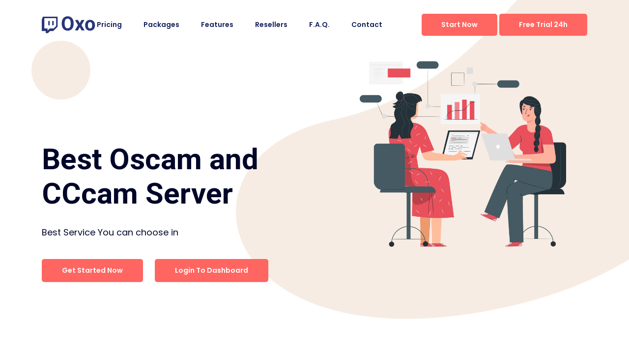

--- FILE ---
content_type: text/html; charset=UTF-8
request_url: https://cccam-oscam-online.com/index.php
body_size: 6982
content:


<!DOCTYPE html>
<html lang="en">

<head>
    <meta charset="UTF-8">
    <meta name="viewport" content="width=device-width, initial-scale=1.0">
    <meta http-equiv="X-UA-Compatible" content="IE=edge" />
    <meta http-equiv="X-UA-Compatible" content="ie=edge">
    <meta name="description" content="No Freeze CCcam and Oscam Server. High Quality Servers. Low Prices for Best CCcam Server. Oscam Server Free Test CCcam">
    <title>Best CCcam Server. Best Oscam Server. Best Support and Quality with Low Prices.</title>
    <link rel="stylesheet" href="https://cdnjs.cloudflare.com/ajax/libs/font-awesome/4.7.0/css/font-awesome.min.css">
<style>
.checked {
  color: green;
}
</style>
    <!-- favicon -->
    <link rel=icon href=favicon.ico sizes="20x20" type="image/png">
    <!-- animate -->
    <link rel="stylesheet" href="assets/css/animate.css">
    <!-- bootstrap -->
    <link rel="stylesheet" href="assets/css/bootstrap.min.css">
    <!-- magnific popup -->
    <link rel="stylesheet" href="assets/css/magnific-popup.css">
    <!-- owl carousel -->
    <link rel="stylesheet" href="assets/css/owl.carousel.min.css">
    <!-- fontawesome -->
    <link rel="stylesheet" href="assets/css/font-awesome.min.css">
    <!-- flaticon -->
    <link rel="stylesheet" href="assets/css/flaticon.css">
    <!-- Hover CSS -->
    <link rel="stylesheet" href="assets/css/hover-min.css">
    <!-- Main Stylesheet -->
    <link rel="stylesheet" href="assets/css/style.css">
    <!-- responsive Stylesheet -->
    <link rel="stylesheet" href="assets/css/responsive.css">
    
<!--Start of Tawk.to Script-->
<script type="text/javascript">
var Tawk_API=Tawk_API||{}, Tawk_LoadStart=new Date();
(function(){
var s1=document.createElement("script"),s0=document.getElementsByTagName("script")[0];
s1.async=true;
s1.src='https://embed.tawk.to/60ac0adabbd5354c0fdbdef3/1f6g0kpj0';
s1.charset='UTF-8';
s1.setAttribute('crossorigin','*');
s0.parentNode.insertBefore(s1,s0);
})();
</script>
<!--End of Tawk.to Script-->
    

</head>

<body>
    <!-- preloader area start -->
    <div class="preloader" id="preloader">
        <div class="preloader-inner">
            <div></div>
            <hr/>
        </div>
    </div>
    <!-- preloader area end -->
    <div class="header-style-01">
        <!-- support bar area end -->
        <nav class="navbar navbar-area navbar-expand-lg nav-style-02">
            <div class="container nav-container">
                <div class="responsive-mobile-menu">
                    <div class="logo-wrapper">
                        <a href="index.php" class="logo">
                            <img src="assets/img/logo.png" alt="">
                        </a>
                    </div>
                    <button class="navbar-toggler" type="button" data-toggle="collapse" data-target="#bizcoxx_main_menu" aria-expanded="false" aria-label="Toggle navigation">
                        <span class="navbar-toggler-icon"></span>
                    </button>
                </div>
                <div class="collapse navbar-collapse" id="bizcoxx_main_menu">
                    <ul class="navbar-nav">
                        <li><a href="#pricing">Pricing</a></li>
                        <li><a href="#packages">Packages</a></li>
                        <li><a href="#features">Features</a></li>
                        <li><a href="#reseller">Resellers</a></li>
                        <li><a href="#faq">F.A.Q.</a></li>
                        <li><a href="support_contact">Contact</a><li>
                    </ul>
                </div>
                <div class="nav-right-content">
                    <div class="btn-wrapper">
                        <a href="https://dashboard.online-panel.info" class="boxed-btn btn-business">Start Now</a>
                        <a href="https://dashboard.online-panel.info" class="boxed-btn btn-business">Free Trial 24h</a>
                    </div>
                </div>
            </div>
        </nav>
        <!-- navbar area end -->
    </div>
    <div class="header-area header-business">
        <div class="business-bg-img wow animate__animated animate__zoomIn" data-parallax='{"x": 220, "y": 100}' style="background-image:url(assets/img/header-slider/business/01.png);"></div>
        <div class="business-bg-img-02 wow animate__animated animate__zoomIn" style="background-image:url(assets/img/header-slider/business/bg.png);"></div>
        <div class="shape-02"></div>
        <div class="container">
            <div class="row">
                <div class="col-lg-7">
                    <div class="header-inner">
                        <!-- header inner -->
                        <h1 class="title">Best Oscam and CCcam Server</h1>
                        <p>Best Service You can choose in <h1 style="color:#ff6661"></h1></p>
                        <div class="btn-wrapper padding-top-30">
                            <a href="https://dashboard.online-panel.info" class="boxed-btn btn-business">Get Started Now</a>
                            <a href="https://dashboard.online-panel.info/login" class="boxed-btn btn-business">Login to Dashboard</a>
                        </div>
                    </div>
                    <!-- //.header inner -->
                </div>
            </div>
        </div>
    </div>
    <div class="section-wrapper bg-image" style="background-image: url(assets/img/bg/business/bg.png);">
        <!-- How to Get Started -->
        <div class="get-started-area padding-top-110">
            <div class="container">
                <div class="row justify-content-center">
                    <div class="col-lg-8">
                        <div id="features" class="section-title white brand desktop-center padding-bottom-50">
                            <h3 class="title">All in one Server! Do not look elsewhere!</h3>
                            <p>Welcome to Best CCcam and Oscam Server. Choose perfect Quality with fastest Zapping. Great Customer Support for You.</p>
                        </div>
                    </div>
                </div>
                <div class="row">
                    <div class="col-lg-4 col-md-6">
                        <div class="work-single-item-02">
                            <div class="icon">
                                <div class="shape" style="background-image: url(assets/img/bg/business/pattern.png);"></div>
                                <div class="shape-02"></div>
                                <i class="flaticon-contract"></i>
                            </div>
                            <div class="content">
                                <h3 class="title">Client Panel Available</h3>
                                <p>Buy New Or Extend account in seconds. Request Support, Read Notifications, all through you own Client Panel.</p>
                            </div>
                        </div>
                    </div>
                    <div class="col-lg-4 col-md-6">
                        <div class="work-single-item-02">
                            <div class="icon">
                                <div class="shape" style="background-image: url(assets/img/bg/business/pattern.png);"></div>
                                <div class="shape-02"></div>
                                <i class="flaticon-contract"></i>
                            </div>
                            <div class="content">
                                <h3 class="title">No Freeze</h3>
                                <p>Using Latest Anti Freeze System, we can provide specialy No Freeze Content for You.</p>
                            </div>
                        </div>
                    </div>
                    <div class="col-lg-4 col-md-6">
                        <div class="work-single-item-02">
                            <div class="icon">
                                <div class="shape" style="background-image: url(assets/img/bg/business/pattern.png);"></div>
                                <div class="shape-02"></div>
                                <i class="flaticon-contract"></i>
                            </div>
                            <div class="content">
                                <h3 class="title">Secure and Anonymous Payments</h3>
                                <p>Pay Easily using Crypto, most reliable and Anonymous Payment method.</p>
                            </div>
                        </div>
                    </div>
                </div>
            </div>
        </div>
        <!--Create Content-->
        <div class="cover-your-area padding-bottom-120">
            <div class="container">
                <div class="cover-your-wrap">
                    <div class="row">
                        <div class="col-lg-4">
                            <div class="cover-img bg-image-02 wow animate__animated animate__backInUp" style="background-image: url(assets/img/cover/03.png);"></div>
                        </div>
                        <div class="col-lg-5 offset-lg-2">
                            <div class="unique-content-area">
                                <div class="section-title white brand">
                                    <h4 id="reseller" class="title">Start As Reseller</h4>
                                    <p>Earn additional funds for your monthly budget easily and without hustle. Be Our representative in Your Region.</p>
                                    <div class="btn-wrapper padding-top-30">
                                        <a href="reseller_contact" class="boxed-btn btn-business blank">Sign Up Now</a>
                                    </div>
                                </div>
                            </div>
                        </div>
                    </div>
                </div>
            </div>
        </div>
    </div>
    <!--Create Content-->
    <div class="cover-your-area padding-top-110 margin-bottom-120">
        <div class="container">
            <div class="row justify-content-center">
                <div class="col-lg-8">
                    <div class="section-title brand desktop-center padding-bottom-40">
                        <h3 class="title">Why to Choose Us? Answer is quite simple.</h3>
                        <p>Best Quality. Fastest Support. Unique Client Panel. Instalation Guides. Instalation Scripts. Live Support Over Chat.No Freeze. Oscam Support</p>
                    </div>
                </div>
            </div>
            <div class="cover-your-wrap">
                <div class="row">
                    <div class="col-lg-4">
                        <div class="cover-img style-01 bg-image-02 wow animate__animated animate__backInUp" style="background-image: url(assets/img/cover/04.png);"></div>
                    </div>
                    <div class="col-lg-5">
                        <div class="unique-content-area">
                            <div class="section-title brand">
                                <h4 class="title">Work With Us. Become Reseller in .</h4>
                                <p>Easily sell and manage your affiliate orders. All in One Panel. Credit Based system.</p>
                            </div>
                        </div>
                    </div>
                </div>
            </div>
        </div>
    </div>
    <!--Build Us -->
    <div id="why" class="cover-your-area padding-bottom-120">
        <div class="container">
            <div class="cover-your-wrap">
                <div class="row">
                    <div class="col-lg-5 offset-lg-2">
                        <div class="unique-content-area">
                            <div class="section-title brand">
                                <h4 class="title">High Performance Service and Servers</h4>
                                <p>Fast 10gbit Connection from Datacenter. Perfect times to end customers.</p>
                            </div>
                        </div>
                    </div>
                    <div class="col-lg-4">
                        <div class="cover-img style-01 bg-image-02 wow animate__animated animate__backInUp" style="background-image: url(assets/img/cover/05.png);"></div>
                    </div>
                </div>
            </div>
        </div>
    </div>
    
    
    
    
            <div id="pricing" class="price-plan-area padding-top-110 padding-bottom-80">
            <div class="bg-img" style="background-image: url(assets/img/bg/social/01.png);"></div>
            <div class="bg-img-02" style="background-image: url(assets/img/bg/social/02.png);"></div>
            <div class="container">
                <div class="row justify-content-center">
                    <div class="col-lg-8">
                        <div class="section-title desktop-center margin-bottom-55">
                            <h3 class="title social-title">Choose the best pricing </h3>
                            <p>Below you can see Official Subscription prices. </p>
                        </div>
                    </div>
                </div>
                <div class="row">
                    <div class="col-lg-4 col-md-6">
                        <div class="single-price-plan-01">
                            <div class="price-header">
                                <h4 class="title">Monthly</h4>
                                <div class="img-icon"><img src="assets/img/price-plan/01.png" alt=""></div>
                            </div>
                            <div class="price-wrap">
                                <span class="price">€ 5</span><span class="month">/mo</span>
                            </div>
                            <div class="price-body">
                                <ul>
                                    <li><i class="fa fa-check success"></i> Oscam and CCcam support</li>
                                    <li><i class="fa fa-check success"></i> Customer Satisfaction on First Place</li>
                                    <li><i class="fa fa-check success"></i> All in One Licence - Cable , DTT and Sat</li>
                                    <li><i class="fa fa-check success"></i> 1 device - 1 channel decoding</li>
                                </ul>
                            </div>
                            <div class="price-footer">
                                <div class="btn-wrapper">
                                    <a href="https://dashboard.online-panel.info/" class="boxed-btn btn-startup">Start Now!</a>
                                </div>
                            </div>
                        </div>
                    </div>
                    <div class="col-lg-4 col-md-6">
                        <div class="single-price-plan-01">
                            <div class="price-header">
                                <h4 class="title">Every 3 Months <h4 style="color:#ff6661">Recommended for First Subscription in </h4></h4>
                                <div class="img-icon"><img src="assets/img/price-plan/02.png" alt=""></div>
                            </div>
                            <div class="price-wrap">
                                <span class="price">€ 15</span><span class="month">/3m</span>
                            </div>
                            <div class="price-body">
                                <ul>
                                    <li><i class="fa fa-check success"></i> Oscam and CCcam support</li>
                                    <li><i class="fa fa-check success"></i> Customer Satisfaction on First Place</li>
                                    <li><i class="fa fa-check success"></i> All in One Licence - Cable , DTT and Sat</li>
                                    <li><i class="fa fa-check success"></i> 1 device - 1 channel decoding</li>
                                </ul>
                            </div>
                            <div class="price-footer">
                                <div class="btn-wrapper">
                                    <a href="https://dashboard.online-panel.info/" class="boxed-btn btn-startup">Start Now!</a>
                                </div>
                            </div>
                        </div>
                    </div>
                    <div class="col-lg-4 col-md-6">
                        <div class="single-price-plan-01">
                            <div class="price-header">
                                <h4 class="title">Every 6 Months</h4>
                                <div class="img-icon"><img src="assets/img/price-plan/03.png" alt=""></div>
                            </div>
                            <div class="price-wrap">
                                <span class="price">€ 28</span><span class="month">/6m</span>
                            </div>
                            <div class="price-body">
                                <ul><li><i class="fa fa-check success"></i> 6.6% discount</li>
                                    <li><i class="fa fa-check success"></i> Oscam and CCcam support</li>
                                    <li><i class="fa fa-check success"></i> Customer Satisfaction on First Place</li>
                                    <li><i class="fa fa-check success"></i> All in One Licence - Cable , DTT and Sat</li>
                                    <li><i class="fa fa-check success"></i> 1 device - 1 channel decoding</li>
                                </ul>
                            </div>
                            <div class="price-footer">
                                <div class="btn-wrapper">
                                    <a href="https://dashboard.online-panel.info/" class="boxed-btn btn-startup">Start Now!</a>
                                </div>
                            </div>
                        </div>
                    </div>
                </div>
                


            <div class="price-plan-area padding-top-110 padding-bottom-80">
            <div class="bg-img" style="background-image: url(assets/img/bg/social/01.png);"></div>
            <div class="bg-img-02" style="background-image: url(assets/img/bg/social/02.png);"></div>
            <div class="container">
                <div class="row justify-content-center">
                    <div class="col-lg-8">
                    </div>
                </div>
                <div class="row">
                    <div class="col-lg-4 col-md-6">
                        <div class="single-price-plan-01">
                            <div class="price-header">
                                <h4 class="title">Every 12 Months <h4 style="color:#ff6661">Most Sold in </h4> </h4>
                                <h4 class="title"><h4 style="color:#ff6661">Price For Crypto: 49 €</h4> </h4>
                                <div class="img-icon"><img src="assets/img/price-plan/01.png" alt=""></div>
                            </div>
                            <div class="price-wrap">
                                <span class="price">€ 54</span><span class="month">/12m</span>
                            </div>
                            <div class="price-body">
                                <ul><li><i class="fa fa-check success"></i> 10% discount</li>
                                    <li><i class="fa fa-check success"></i> Oscam and CCcam support</li>
                                    <li><i class="fa fa-check success"></i> Customer Satisfaction on First Place</li>
                                    <li><i class="fa fa-check success"></i> All in One Licence - Cable , DTT and Sat</li>
                                    <li><i class="fa fa-check success"></i> 1 device - 1 channel decoding</li>
                                </ul>
                            </div>
                            <div class="price-footer">
                                <div class="btn-wrapper">
                                    <a href="https://dashboard.online-panel.info/" class="boxed-btn btn-startup">Start Now!</a>
                                </div>
                            </div>
                        </div>
                    </div>
                    <div class="col-lg-4 col-md-6">
                        <div class="single-price-plan-01">
                            <div class="price-header">
                                <h4 class="title">Every 24 Months <h4 style="color:#ff6661">Get 15% Discount. Save 18 €</h4></h4>
                                <h4 class="title"><h4 style="color:#ff6661">Price For Crypto: 94 €</h4> </h4>
                                <div class="img-icon"><img src="assets/img/price-plan/02.png" alt=""></div>
                            </div>
                            <div class="price-wrap">
                                <span class="price">€ 102</span><span class="month">/24m</span>
                            </div>
                            <div class="price-body">
                                <ul><li><i class="fa fa-check success"></i> 15% discount</li>
                                    <li><i class="fa fa-check success"></i> Oscam and CCcam support</li>
                                    <li><i class="fa fa-check success"></i> Customer Satisfaction on First Place</li>
                                    <li><i class="fa fa-check success"></i> All in One Licence - Cable , DTT and Sat</li>
                                    <li><i class="fa fa-check success"></i> 1 device - 1 channel decoding</li>
                                </ul>
                            </div>
                            <div class="price-footer">
                                <div class="btn-wrapper">
                                    <a href="https://dashboard.online-panel.info/" class="boxed-btn btn-startup">Start Now!</a>
                                </div>
                            </div>
                        </div>
                    </div>
                    <div class="col-lg-4 col-md-6">
                        <div class="single-price-plan-01">
                            <div class="price-header">
                                <h4 class="title">24 Hours Free Trial</h4>
                                <div class="img-icon"><img src="assets/img/price-plan/03.png" alt=""></div>
                            </div>
                            <div class="price-wrap">
                                <span class="price">€ 0</span><span class="month">/24h</span>
                            </div>
                            <div class="price-body">
                                <ul><li><i class="fa fa-check success"></i> Free Trial 24 Hours</li>
                                    <li><i class="fa fa-check success"></i> Oscam and CCcam support</li>
                                    <li><i class="fa fa-check success"></i> Customer Satisfaction on First Place</li>
                                    <li><i class="fa fa-check success"></i> All in One Licence - Cable , DTT and Sat</li>
                                    <li><i class="fa fa-check success"></i> 1 device - 1 channel decoding</li>
                                </ul>
                            </div>
                            <div class="price-footer">
                                <div class="btn-wrapper">
                                    <a href="https://dashboard.online-panel.info/" class="boxed-btn btn-startup">Test Now!</a>
                                </div>
                            </div>
                        </div>
                    </div>
                </div>

                
                
            </div>
        </div>

    
    
    
    
    <!-- testimonial area start  -->
    <section class="testimonial-area padding-bottom-120">
        <div class="container">
            <div class="row justify-content-center">
                <div class="col-lg-8">
                    <div class="section-title startup desktop-center padding-bottom-40">
<span class="fa fa-star checked"></span>
<span class="fa fa-star checked"></span>
<span class="fa fa-star checked"></span>
<span class="fa fa-star checked"></span>
<span class="fa fa-star checked"></span>
                        <h3 class="title">Best Rated Service in </h1></h3>


                    </div>
                </div>
            </div>
            <div class="container">
                        <div id="packages" class="section-title startup desktop-center margin-bottom-55">
                            <h3 class="title">Available Packages</h3>
                            <center>
                            <h3>New Channels in 4K for Footy: Rai 4K, TRT 4K, NPO 1 4K and TVP 4K</h3><br>
                            <h4 style="color:red">Astra 1 @ 19.2 East <h4><br>
                            Sky Germany with Dazn and Trend Sport - Working only over Oscam as client<br>
                            TNT Sat France - Working only over Oscam as client<br>
                            Movistar Plus Spain<br>
                            MTV<br>
                            ORF Austria<br>
                            HD Plus Germany<br>
                            Eleven Sport and Eleven Sport Pro Belgium<br>
                            Adult Channels<br><br>
                            <h4 style="color:green">HotBird @ 13.0 East <h4><br>
                            Polsat Poland<br>
                            NC+ Poland<br>
                            Tivusat Italy<br>
                            MTV<br>
                            Adult Channels<br>
                            SRG - RSI - RTS Swiss<br>
                            Eurosport International<br>
                            TeleSat Belgium<br>
                            4K Channels - Love Nature, Rai 4K, Museum 4K<br><br>
                            <h4 style="color:red">Astra 3 @ 23.5 East <h4><br>
                            SkyLink Czech and Slovakia<br>
                            Canal Digitaal The Netherlands<br>
                            TV Vlaanderen Belgium<br>
                            Penthouse XXX<br>
                            Adult Channels<br><br>
                            <h4 style="color:green">Eutelsat @ 16.0 East <h4><br>
                            Orange TV Slovakia<br>
                            Antik Sat Czech Rep.<br>
                            MAX TV Croatia with Sport in HD<br>
                            Total TV RS, HR, BH, ME.<br>
                            Pink TV<br>
                            HRT Croatia<br>
                            BN BH<br><br>
                            <h4 style="color:red">Astra 2 @ 28.2 East <h4><br>
                            SKY UK part of channels, including BT Sport and EIR Sport<br>
                            <h4 style="color:green">Eutelsat @ 9.0 East <h4><br>
                            Italian DTT package<br>
                            KabelKiosk Germany<br><br>
                            <h4 style="color:red">Thor/Intelsat @ 0.8 West <h4><br>
                            Digi TV Romania and Hungary<br>
                            UPC/M7 Hungary<br>
                            FreeSat Czech and Slovakia<br>
                            Canal Digital Nordic - Alente<br>
                            Focus Sat Romania<br><br>
                            <h4 style="color:green">BulgariaSat @ 1.9 East <h4><br>
                            Polaris Serbia<br>
                            NeoSat Bulgaria ( no HEVC channels)<br><br>
                            <h4 style="color:red">HellsatSat @ 39.0 East <h4><br>
                            Bulsatcom Bulgaria <br>
                            Telekom Romania Dolce <br><br>
                            <h4 style="color:green">TurkSat @ 42.0 East <h4><br>
                            D-Smart Turkey<br><br>
                            <h4 style="color:red">Fransat @ 5.0 West <h4><br>
                            Mediasat and Rai DTT package<br>
                            Fransat France<br><br>
                            <h4 style="color:green">HispaSat @ 30.0 West <h4><br>
                            Meo Portugal<br>
                            Nos Portugal<br><br>
                            <h4 style="color:red">Cable and DTT packages<h4><br>
                            UnityMedia Germany<br>
                            Vodafone Germany<br>
                            PYUR Germany<br>
                            Mediaset DTT Italy<br>
                            NOS Cabo Portugal<br>
                            Ziggo Netherlands
                           </center>
                            </div>
                    </div>
                </div>
            </div>
        </div>
    </section>
    <!-- testimonial area end -->
    
    
  
    
    <!-- Faq  -->
    <div class="accoridions padding-bottom-120">
        <div class="container">
            <div class="row justify-content-center padding-bottom-50">
                <div class="col-lg-8 col-md-12">
                    <div class="section-title startup desktop-center">
                        <h2 class="title">Frequently asked questions</h2>
                    </div>
                    <!-- //. section title -->
                </div>
            </div>
            <div id="faq" class="row justify-content-center">
                <div class="col-lg-8">
                    <div class="accordion-wrapper">
                        <!-- accordion wrapper -->
                        <div id="accordion">
                            <div class="card">
                                <div class="card-header" id="headingOwo">
                                    <h5 class="mb-0">
                                        <a class="collapsed" role="button" data-toggle="collapse" data-target="#collapseOwo" aria-expanded="false" aria-controls="collapseOwo">
                                                Why to choose this Service?
                                            </a>
                                    </h5>
                                </div>
                                <div id="collapseOwo" class="collapse" data-parent="#accordion">
                                    <div class="card-body">
                                <p>Before all we take Customer happines of first place. We will be there always for you to provide Support and Answer all your questions. Our Team of highly skilled engineers will help you.
                                    </div>
                                </div>
                            </div>
                            <div class="card">
                                <div class="card-header" id="headingTwo">
                                    <h5 class="mb-0">
                                        <a class="collapsed" role="button" data-toggle="collapse" data-target="#collapseTwo" aria-expanded="false" aria-controls="collapseOwo">
                                                What i can do in Dashboard?
                                            </a>
                                    </h5>
                                </div>
                                <div id="collapseTwo" class="collapse" data-parent="#accordion">
                                    <div class="card-body">
                                <p>In Dashboard you can Create Trial Lines, Order Subscriptions, Renew Subscriptions, Download Config Files for Oscam and CCcam, Contact Support etc. Dashboard is constantly updated and new options are added.</p>
                                    </div>
                                </div>
                            </div>
                            <div class="card">
                                <div class="card-header" id="headingThree">
                                    <h5 class="mb-0">
                                        <a class="collapsed" role="button" data-toggle="collapse" data-target="#collapseThree" aria-expanded="false" aria-controls="collapseOwo">
                                               How can i install your Service?
                                            </a>
                                    </h5>
                                </div>
                                <div id="collapseThree" class="collapse" data-parent="#accordion">
                                    <div class="card-body">
                                <p>We Offer support instalation Tutorials and also Instalation Scripts, which will help you totaly in your setup-instalation</p>
                                    </div>
                                </div>
                            </div>
                            <div class="card">
                                <div class="card-header" id="headingFour">
                                    <h5 class="mb-0">
                                        <a class="collapsed" role="button" data-toggle="collapse" data-target="#collapseFour" aria-expanded="false" aria-controls="collapseFour">
                                                Are there some limitations?
                                            </a>
                                    </h5>
                                </div>
                                <div id="collapseFour" class="collapse" aria-labelledby="headingFour" data-parent="#accordion">
                                    <div class="card-body">
                                <p>Only demands which we have towards users are: No Resharing of licence, Decoding number of channels, which Your Ordered plan support, Use of licence on 1 device only, Sharing with other people is not allowed. FCC Plugin Must be disabled.</p>
                                    </div>
                                </div>
                            </div>
                        </div>
                    </div>
                </div>
            </div>
        </div>
    </div>
    <!-- Call to action -->
    <div class="call-to-action-area bg-image">
        <div class="container">
            <div class="call-to-action-inner style-06">
                <div class="row justify-content-center">
                    <div class="col-lg-6">
                        <h2 class="title">Test For Free</h2>
                        <p class="subtitle">Take a Free Trial and see with your own eyes.</p>
                        <form class="subscribe-form" action="https://dashboard.online-panel.info/">
                            <div class="form-group">
                            </div>
                            <button type="submit" class="submit-btn">Try It Now</button>
                        </form>
                    </div>
                </div>
            </div>
        </div>
    </div>
    <!-- contact-area  -->
    <div class="contact-area padding-top-115 padding-bottom-120">
        <div class="container">
            <div class="row">
                <div class="col-lg-4">
                    <div class="section-title startup padding-bottom-25">
                        <h4 class="title">Have a Question? Contact us using Contact Form.</h4>
                    </div>
                    <div class="contact-img bg-image-02" style="background-image: url(assets/img/contact/03.png);"></div>
                </div>
                <div class="col-lg-6 offset-lg-2">
                    <div class="contact-form style-01">
                    <!--
                        <form action="contact.php" id="contact_page_form" class="contact-page-form" method="post" novalidate="novalidate">
                            <div class="row">
                                <div class="col-md-12">
                                    <div class="form-group">
                                        <label for="name">Name  <span>*</span></label>
                                        <input type="text" name="name" placeholder="Type Name" class="form-control" required aria-required="true">
                                    </div>
                                </div>
                                <div class="col-md-12">
                                    <div class="form-group">
                                        <label for="phone">Phone  <span>*</span></label>
                                        <input type="text" name="phone" placeholder="Type Phone Number" class="form-control" required aria-required="true">
                                    </div>
                                </div>
                                <div class="col-md-12">
                                    <div class="form-group">
                                        <label for="email">Email Address   <span>*</span></label>
                                        <input type="text" name="email" placeholder="Type Email Address" class="form-control" required aria-required="true">
                                    </div>
                                </div>
                                <div class="col-md-12">
                                    <div class="form-group">
                                        <label for="message">How can we help? <span>*</span></label>
                                        <textarea name="message" id="msg" cols="1" rows="4" required placeholder="Type Desciption"></textarea>
                                    </div>
                                </div>
                                <div class="col-md-12">
                                    <div class="form-group">
                                        <input type="submit" value="Send Message" class="submit-btn style-01">
                                    </div>
                                </div>
                            </div>
                        </form>-->
                                                        <div class="col-md-12">
                                    <div class="form-group">
                    <div class="btn-wrapper">
                        <a href="support_contact" class="boxed-btn btn-business">Contact with Team</a>
                    </div>
                                                       </div>
                            </div>
                    </div>
                </div>
            </div>
        </div>
    </div>
    <!-- footer area start -->
        <footer class="footer-area">
            <div class="footer-top style-02 padding-top-85 padding-bottom-50">
                <div class="container">
                    <div class="row">
                        <div class="col-lg-2 col-md-6 col-sm-6">
                            <div class="footer-widget widget widget_nav_menu">
                                <ul>
                                    <li><a href="https://dashboard.online-panel.info/login">Login to Dashboard</a></li>
                                    <li><a href="https://dashboard.online-panel.info/register">Register on Dashboard</a></li>
                                    <li><a href="#features">Features</a></li>
                                    <li><a href="#pricing">Pricing</a></li>
                                    
                                </ul>
                            </div>
                        </div>
                        <div class="col-lg-2 col-md-6 col-sm-6">
                            <div class="footer-widget widget widget_nav_menu">
                                <ul>
                                    <li><a href="#reseller">Start as Reseller</a></li>
                                    <li><a href="#faq">FAQ’S</a></li>
                                    <li><a href="#packages">Packages</a></li>
                                    <li><a href="support_contact">Contact Form</a></li>

                                </ul>
                            </div>
                        </div>

                            </div>
                        </div>
                    </div>
                </div>
            </div>
            <div class="copyright-area style-01">
                <div class="container">
                    <div class="row">
                        <div class="col-lg-12">
                            <div class="copyright-item">
                                <div class="copyright-area-inner">
                                    © Copyrights 2026 cccam-oscam-online.com All rights reserved.
                                </div>
                                
                                <p>Blog</p>
                                <center><h1><center><h1><a href="https://cccam-oscam.com/">Best Oscam and CCcam Server for 2026</a></h1></h1>
                                <p>Best Oscam and CCcam Server in Europe at your service.Best deals and CCcam Server discounts<br>
                                Order Now Free Test of CCcam Server for 24 hours. Client Dashboard available for CCcam Server Managment<br>
                                Access to more than 60 real local cards from our CCcam and Oscam Server. CCcam Free test is possible<br>
                                CCcam Service with best quality and most local cards for CCcam in Europe<br>
                                Start watching TV in less than minute right now using our CCcam<br></p>
                                <h1><a href="https://cccam-oscam.com/portugal/">CCcam</a></h1>
                                <p>CCcam is software which allows you to watch TV using your Satellite or Cable decoder<br>
                                Using our membership, that is even easier for you, because we will provide you all setup details<br>
                                Easily Buy CCcam or Test CCcam through our Client Dashboard for CCcam Server<br>
                                Access to best CCcam and Oscam Server in Europe for 2021<br></p>
                                <h1>CCcam Free Test</h1>
                                <p>Test CCcam and Oscam Server for 24 hours, completly Free and instantly through our Dashboard<br>
                                Access to most local cards using our system. Download Config files for your Free Test CCcam<br></p>
                               <h1> Where i can use Oscam CCcam Server</h1>
                               <p>Access to CCcam Server in following countries and regions:<br>
                               Germany, Austria, Switzerland, Poland, Czech Replublic, Slovakia, Spain, Italy, Portugal, Greece<br>
                               Hungary, Romania, Bulgaria, Sweden, Norway, Denmark, Ireland, United Kingdom, Netherlands, Luxembourg<br>
                               Croatia, Slovenia, Cyprus,Österreich,België,Česko,Danmark,Deutschland,Ελλάδα,Magyarország,Iceland<br>
                               Italia,Liechtenstein,Malta,Nederland,Polska,San Marino,Slovensko,España,Sverige,Schweiz,</p></center>
                                <div class="widget widget_nav_menu">
                                </div>
                            </div>
                        </div>
                    </div>
                </div>
            </div>
        </footer>
    <!-- footer area end -->



    <!-- back to top area start -->
    <div class="back-to-top">
        <span class="back-top"><i class="fa fa-angle-up"></i></span>
    </div>
    <!-- back to top area end -->

    <!-- jquery -->
    <script src="assets/js/jquery-2.2.4.min.js"></script>
    <!-- bootstrap -->
    <script src="assets/js/bootstrap.min.js"></script>
    <!-- magnific popup -->
    <script src="assets/js/jquery.magnific-popup.js"></script>
    <!-- wow -->
    <script src="assets/js/wow.min.js"></script>
    <!-- owl carousel -->
    <script src="assets/js/owl.carousel.min.js"></script>
    <!-- waypoint -->
    <script src="assets/js/waypoints.min.js"></script>
    <!-- counterup -->
    <script src="assets/js/jquery.counterup.min.js"></script>
    <!-- Water effect -->
    <script src="assets/js/jquery.ripples-min.js"></script>
    <!-- VanillaTilt effect -->
    <script src="assets/js/tilt.jquery.js"></script>
    <!-- imageloaded -->
    <script src="assets/js/imagesloaded.pkgd.min.js"></script>
    <!-- isotope -->
    <script src="assets/js/isotope.pkgd.min.js"></script>
    <!-- parallax js -->
    <script src="assets/js/parallax.js"></script>
    <!-- main js -->
    <script src="assets/js/main.js"></script>

</body>

</html>

--- FILE ---
content_type: text/css
request_url: https://cccam-oscam-online.com/assets/css/style.css
body_size: 25827
content:
@charset "UTF-8";
/*
Theme Name: Bausins
Theme URI: 
Author: 
Author URI: 
Description: Bausins is a business website template
Version: 1.0.0
*/
/*--------------------------------------------------------------
>>> TABLE OF CONTENTS:
----------------------------------------------------------------

# Typography
# Normalize
# Accessibility
# Globals
# Alignments
# Clearings
# Posts and pages
# Captions
# Galleries
# Unit test
# guterberg
# Gutenberg	Default Style
# Block Color Palette Colors
# Sections
    ## Breadcrumb
    ## Comments
    ## Widgets
    ## Nav Bar
    ## Info Bar
    ## Header
    ## Header Bottom Area
    ## Footer Area
    ## Error 404 Area
    ## Why us Area
    ## Highly Skilled Area
    ## Call TO Action Area
    ## Testimonial Area
    ## Top Lawyer Style 02
    ## Counterup Area
    ## Case Category Area
    ## Legal Support Area
    ## Practice Details Area
    ## Attorney Details Area

# Elements
    ## Back Top
    ## Preloader
    ## Video Popup
    ## Button
    ## Blog
    ## Accordion
    ## contact Info Item
    ## Quote block with sign
    ## Counterup Item
    ## Video With Image
    ## Video Play Button
    ## Why Us Item
    ## Section Title
    ## What we cover item
    ## Icon Box Item
    ## Testimonial Item
    ## Case Categories Item
    ## Quote With Image
    ## Price Plan Item

--------------------------------------------------------------*/
/*-----------------
    # Typography
-----------------*/
@import url("https://fonts.googleapis.com/css2?family=Open+Sans:ital,wght@0,400;0,600;0,700;0,800;1,400;1,600;1,700;1,800&display=swap");
@import url("https://fonts.googleapis.com/css2?family=Poppins:ital,wght@0,400;0,500;0,600;0,700;0,800;0,900;1,400;1,500;1,600;1,700;1,800;1,900&family=Roboto:ital,wght@0,400;0,500;0,700;0,900;1,400;1,500;1,700;1,900&display=swap");
/*--------------------------------------------------------------
# Normalize
--------------------------------------------------------------*/
:root {
  --main-color-one: #16215c;
  --main-color-two: #ffc05e;
  --secondary-color: #fb3c7f;
  --heading-color: #16215c;
  --paragraph-color: #727777;
  --heading-font: "Roboto", sans-serif;
  --heading-font-02: "Open Sans", sans-serif;
  --body-font: "Poppins", sans-serif;
}

html {
  -webkit-text-size-adjust: 100%;
  -ms-text-size-adjust: 100%;
  overflow-x: hidden;
  font-family: var(--body-font);
}

* {
  box-sizing: border-box;
  outline: none;
  -moz-osx-font-smoothing: grayscale;
  /* Firefox */
  -webkit-font-smoothing: antialiased;
  /* WebKit  */
}

body {
  margin: 0;
  color: var(--paragraph-color);
  overflow-x: hidden;
  font-family: var(--body-font);
  font-size: 14px;
}

::-webkit-scrollbar {
  width: 5px;
}

::-webkit-scrollbar-thumb {
  background-image: linear-gradient(125deg, #fb3c7f 0%, #ffc05e 100%);
  border-radius: 10px;
}

h1 {
  font-size: 48px;
  line-height: 1.0833333333;
}

h2 {
  font-size: 36px;
  line-height: 1.4444444444;
}

h3 {
  font-size: 24px;
  line-height: 1.0833333333;
}

h4 {
  font-size: 20px;
  line-height: 1.2380952381;
}

h1,
h2,
h3,
h4,
h5,
h6 {
  color: var(--heading-color);
  font-family: var(--heading-font);
}

p {
  color: var(--paragraph-color);
  -webkit-hyphens: auto;
  hyphens: auto;
  margin-bottom: 10px;
  line-height: 24px;
}

a {
  color: inherit;
  text-decoration: none;
  color: var(--paragraph-color);
}

a,
a:hover,
a:focus,
a:active {
  text-decoration: none;
  outline: none;
  color: inherit;
}

pre {
  word-break: break-word;
}

a i {
  padding: 0 2px;
}

img {
  max-width: 100%;
}

ol {
  counter-reset: counter;
  padding-left: 0;
}

ol li {
  list-style: none;
  margin-bottom: 1rem;
}

ol li:before {
  counter-increment: counter;
  content: counter(counter);
  font-weight: 500;
  margin-right: 10px;
}

/*input and button type focus outline disable*/
input[type=text]:focus,
input[type=email]:focus,
input[type=url]:focus,
input[type=password]:focus,
input[type=search]:focus,
input[type=tel]:focus,
input[type=number]:focus,
textarea:focus,
input[type=button]:focus,
input[type=reset]:focus,
input[type=submit]:focus,
select:focus {
  outline: none;
  box-shadow: none;
  border: 1px solid #ddd;
}

code {
  color: #faa603;
}

.dark-bg {
  background-color: #111d5c;
}

.section-bg-1 {
  background-color: #f4f7fc;
}

.check-list-02 {
  margin: 0;
  padding: 0;
  list-style: none;
}
.check-list-02 li {
  display: block;
  padding-left: 20px;
  position: relative;
  z-index: 0;
}
.check-list-02 li:after {
  position: absolute;
  left: 0;
  top: 0;
  font-family: "fontawesome";
  content: "";
  color: var(--main-color-one);
}

.error {
  color: #dc3545 !important;
}

.check-list {
  margin: 0;
  padding: 0;
  list-style: none;
}
.check-list li {
  display: block;
  padding-left: 20px;
  position: relative;
  z-index: 0;
}
.check-list li:after {
  position: absolute;
  left: 0;
  top: 0;
  font-family: "fontawesome";
  content: "";
  color: var(--main-color-one);
}

.site-main .comment-navigation,
.site-main .posts-navigation,
.site-main .post-navigation {
  clear: both;
}

.comment-navigation .nav-previous,
.posts-navigation .nav-previous,
.post-navigation .nav-previous {
  float: left;
  width: 50%;
}

.comment-navigation .nav-next,
.posts-navigation .nav-next,
.post-navigation .nav-next {
  float: right;
  text-align: right;
  width: 50%;
}

.comment-navigation .nav-previous > a,
.posts-navigation .nav-previous > a,
.post-navigation .nav-previous > a,
.comment-navigation .nav-next > a,
.posts-navigation .nav-next > a,
.post-navigation .nav-next > a {
  transition: 0.3s ease-in;
}

.comment-navigation .nav-previous:hover > a,
.posts-navigation .nav-previous:hover > a,
.post-navigation .nav-previous:hover > a,
.comment-navigation .nav-next:hover > a,
.posts-navigation .nav-next:hover > a,
.post-navigation .nav-next:hover > a {
  color: var(--main-color-one);
}

/*--------------------------------------------------------------
# Accessibility
--------------------------------------------------------------*/
/* Text meant only for screen readers. */
.screen-reader-text {
  border: 0;
  clip: rect(1px, 1px, 1px, 1px);
  -webkit-clip-path: inset(50%);
          clip-path: inset(50%);
  height: 1px;
  margin: -1px;
  overflow: hidden;
  padding: 0;
  position: absolute !important;
  width: 1px;
  word-wrap: normal !important;
  /* Many screen reader and browser combinations announce broken words as they would appear visually. */
}

.screen-reader-text:focus {
  background-color: #f1f1f1;
  border-radius: 3px;
  box-shadow: 0 0 2px 2px rgba(0, 0, 0, 0.6);
  clip: auto !important;
  -webkit-clip-path: none;
          clip-path: none;
  color: #21759b;
  display: block;
  font-size: 14px;
  font-size: 0.875rem;
  font-weight: bold;
  height: auto;
  left: 5px;
  line-height: normal;
  padding: 15px 23px 14px;
  text-decoration: none;
  top: 5px;
  width: auto;
  z-index: 100000;
  /* Above WP toolbar. */
}

/* Do not show the outline on the skip link target. */
#content[tabindex="-1"]:focus {
  outline: 0;
}

/*--------------------------------------------------------------
# Globals
--------------------------------------------------------------*/
.padding-left-0 {
  padding-left: 0;
}

.padding-right-0 {
  padding-left: 0;
}

.gray-bg {
  background-color: #f5f5f5;
}

.secondary-bg {
  background-color: var(--secondary-color);
}

.padding-top-10 {
  padding-top: 10px;
}

.padding-top-20 {
  padding-top: 20px;
}

.padding-top-25 {
  padding-top: 25px;
}

.padding-top-30 {
  padding-top: 30px;
}

.padding-top-35 {
  padding-top: 35px;
}

.padding-top-40 {
  padding-top: 40px;
}

.padding-top-45 {
  padding-top: 45px;
}

.padding-top-55 {
  padding-top: 55px;
}

.padding-top-50 {
  padding-top: 50px;
}

.padding-top-60 {
  padding-top: 60px;
}

.padding-top-65 {
  padding-top: 65px;
}

.padding-top-70 {
  padding-top: 70px;
}

.padding-top-75 {
  padding-top: 75px;
}

.padding-top-80 {
  padding-top: 80px;
}

.padding-top-85 {
  padding-top: 85px;
}

.padding-top-90 {
  padding-top: 90px;
}

.padding-top-95 {
  padding-top: 95px;
}

.padding-top-100 {
  padding-top: 100px;
}

.padding-top-105 {
  padding-top: 105px;
}

.padding-top-110 {
  padding-top: 110px;
}

.padding-top-115 {
  padding-top: 115px;
}

.padding-top-120 {
  padding-top: 120px;
}

.padding-top-140 {
  padding-top: 140px;
}

.padding-top-150 {
  padding-top: 150px;
}

.padding-top-160 {
  padding-top: 160px;
}

.padding-top-190 {
  padding-top: 190px;
}

.padding-top-200 {
  padding-top: 200px;
}

.padding-top-210 {
  padding-top: 210px;
}

.padding-top-260 {
  padding-top: 260px;
}

.padding-top-310 {
  padding-top: 310px;
}

.padding-top-360 {
  padding-top: 360px;
}

.padding-top-390 {
  padding-top: 390px;
}

.padding-top-400 {
  padding-top: 400px;
}

.padding-top-600 {
  padding-top: 600px;
}

.padding-top-640 {
  padding-top: 640px;
}

.padding-top-720 {
  padding-top: 720px;
}

.padding-bottom-10 {
  padding-bottom: 10px;
}

.padding-bottom-15 {
  padding-bottom: 15px;
}

.padding-bottom-20 {
  padding-bottom: 20px;
}

.padding-bottom-25 {
  padding-bottom: 25px;
}

.padding-bottom-30 {
  padding-bottom: 30px;
}

.padding-bottom-35 {
  padding-bottom: 35px;
}

.padding-bottom-40 {
  padding-bottom: 40px;
}

.padding-bottom-45 {
  padding-bottom: 45px;
}

.padding-bottom-50 {
  padding-bottom: 50px;
}

.padding-bottom-55 {
  padding-bottom: 55px;
}

.padding-bottom-60 {
  padding-bottom: 60px;
}

.padding-bottom-65 {
  padding-bottom: 65px;
}

.padding-bottom-70 {
  padding-bottom: 70px;
}

.padding-bottom-75 {
  padding-bottom: 75px;
}

.padding-bottom-80 {
  padding-bottom: 80px;
}

.padding-bottom-85 {
  padding-bottom: 85px;
}

.padding-bottom-90 {
  padding-bottom: 90px;
}

.padding-bottom-95 {
  padding-bottom: 95px;
}

.padding-bottom-100 {
  padding-bottom: 100px;
}

.padding-bottom-110 {
  padding-bottom: 110px;
}

.padding-bottom-105 {
  padding-bottom: 105px;
}

.padding-bottom-115 {
  padding-bottom: 115px;
}

.padding-bottom-120 {
  padding-bottom: 120px;
}

.padding-bottom-130 {
  padding-bottom: 130px;
}

.padding-bottom-140 {
  padding-bottom: 140px;
}

.padding-bottom-135 {
  padding-bottom: 135px;
}

.padding-bottom-200 {
  padding-bottom: 200px;
}

.padding-bottom-280 {
  padding-bottom: 280px;
}

.padding-bottom-285 {
  padding-bottom: 285px;
}

.padding-bottom-150 {
  padding-bottom: 150px;
}

.padding-bottom-160 {
  padding-bottom: 160px;
}

.padding-bottom-165 {
  padding-bottom: 165px;
}

.padding-bottom-170 {
  padding-bottom: 170px;
}

.padding-bottom-180 {
  padding-bottom: 180px;
}

.padding-bottom-200 {
  padding-bottom: 200px;
}

.padding-bottom-215 {
  padding-bottom: 215px;
}

.padding-bottom-260 {
  padding-bottom: 260px;
}

.padding-bottom-300 {
  padding-bottom: 300px;
}

.padding-bottom-350 {
  padding-bottom: 350px;
}

.padding-bottom-460 {
  padding-bottom: 460px;
}

.margin-top-minus-90 {
  margin-top: -90px;
}

.margin-top-minus-100 {
  margin-top: -100px;
}

.margin-top-120 {
  margin-top: 120px;
}

.margin-top-150 {
  margin-top: 150px;
}

.margin-top-160 {
  margin-top: 160px;
}

.padding-120 {
  padding-top: 120px;
  padding-bottom: 120px;
}

.padding-110 {
  padding-top: 110px;
  padding-bottom: 110px;
}

.padding-100 {
  padding-top: 100px;
  padding-bottom: 100px;
}

.padding-20 {
  padding-top: 20px;
  padding-bottom: 20px;
}

.padding-30 {
  padding-top: 30px;
  padding-bottom: 30px;
}

.padding-40 {
  padding-top: 40px;
  padding-bottom: 40px;
}

.padding-50 {
  padding-top: 50px;
  padding-bottom: 50px;
}

.padding-60 {
  padding-top: 60px;
  padding-bottom: 60px;
}

.padding-65 {
  padding-top: 65px;
  padding-bottom: 65px;
}

.padding-70 {
  padding-top: 70px;
  padding-bottom: 70px;
}

.padding-80 {
  padding-top: 80px;
  padding-bottom: 80px;
}

.padding-90 {
  padding-top: 90px;
  padding-bottom: 90px;
}

.padding-10 {
  padding-top: 10px;
  padding-bottom: 10px;
}

.margin-top-10 {
  margin-top: 10px;
}

.margin-top-15 {
  margin-top: 15px;
}

.margin-top-20 {
  margin-top: 20px;
}

.margin-top-30 {
  margin-top: 30px;
}

.margin-top-35 {
  margin-top: 35px;
}

.margin-top-40 {
  margin-top: 40px;
}

.margin-top-50 {
  margin-top: 50px;
}

.margin-top-55 {
  margin-top: 55px;
}

.margin-top-60 {
  margin-top: 60px;
}

.margin-top-70 {
  margin-top: 70px;
}

.margin-top-80 {
  margin-top: 80px;
}

.margin-top-90 {
  margin-top: 90px;
}

.margin-top-100 {
  margin-top: 100px;
}

.margin-bottom-0 {
  margin-bottom: 0px !important;
}

.margin-bottom-10 {
  margin-bottom: 10px;
}

.margin-bottom-15 {
  margin-bottom: 15px;
}

.margin-bottom-20 {
  margin-bottom: 20px;
}

.margin-bottom-25 {
  margin-bottom: 25px;
}

.margin-bottom-30 {
  margin-bottom: 30px;
}

.margin-bottom-35 {
  margin-bottom: 35px;
}

.margin-bottom-40 {
  margin-bottom: 40px;
}

.margin-bottom-50 {
  margin-bottom: 50px;
}

.margin-bottom-55 {
  margin-bottom: 55px;
}

.margin-bottom-60 {
  margin-bottom: 60px;
}

.margin-bottom-70 {
  margin-bottom: 70px;
}

.margin-bottom-80 {
  margin-bottom: 80px;
}

.margin-bottom-90 {
  margin-bottom: 90px;
}

.margin-bottom-120 {
  margin-bottom: 120px;
}

.margin-bottom-150 {
  margin-bottom: 150px;
}

.margin-top-100 {
  margin-bottom: 100px;
}

.margin-top-110 {
  margin-top: 110px;
}

.margin-top-115 {
  margin-top: 115px;
}

.margin-top-120 {
  margin-top: 120px;
}

.min-height-600 {
  min-height: 600px;
}

.overflow-hidden {
  overflow: hidden;
}

/*--------------------------------------------------------------
# Alignments
--------------------------------------------------------------*/
.alignleft {
  float: left;
  clear: both;
  margin-right: 20px;
}

.alignright {
  float: right;
  clear: both;
  margin-left: 20px;
}

.aligncenter {
  clear: both;
  display: block;
  margin: 0 auto 1.75em;
}

.alignfull {
  margin: 1.5em 0;
  max-width: 100%;
}

.alignwide {
  max-width: 1100px;
}

/*--------------------------------------------------------------
# Clearings
--------------------------------------------------------------*/
.clear:before,
.clear:after,
.entry-content:before,
.entry-content:after,
.comment-content:before,
.comment-content:after,
.site-header:before,
.site-header:after,
.site-content:before,
.site-content:after,
.site-footer:before,
.site-footer:after {
  content: "";
  display: table;
  table-layout: fixed;
}

.clear:after,
.entry-content:after,
.comment-content:after,
.site-header:after,
.site-content:after,
.site-footer:after {
  clear: both;
}

/*--------------------------------------------------------------
## Posts and pages
--------------------------------------------------------------*/
.sticky {
  display: block;
}

.updated:not(.published) {
  display: none;
}

.blog-pagination ul li {
  display: inline-block;
}

.blog-pagination ul li + li {
  margin: 0 5px;
}

.blog-pagination ul li {
  display: inline-block;
}

.blog-pagination ul li + li {
  margin: 0 5px;
}

.blog-pagination {
  display: block;
  width: 100%;
}

.blog-pagination ul {
  margin: 0;
  padding: 0;
  list-style: none;
}

.blog-pagination ul li a,
.blog-pagination ul li span {
  display: block;
  padding: 3px 25px;
  border: 1px solid #e2e2e2;
  line-height: 40px;
  text-align: center;
  font-weight: 600;
  transition: 0.3s ease-in;
}

.blog-pagination ul li span.current,
.blog-pagination ul li a:hover {
  background-color: var(--secondary-color);
  color: #fff;
}

/*--------------------------------------------------------------
# Media
--------------------------------------------------------------*/
.page-content .wp-smiley,
.entry-content .wp-smiley,
.comment-content .wp-smiley {
  border: none;
  margin-bottom: 0;
  margin-top: 0;
  padding: 0;
}

/* Make sure embeds and iframes fit their containers. */
embed,
iframe,
object {
  max-width: 100%;
}

/* Make sure logo link wraps around logo image. */
.custom-logo-link {
  display: inline-block;
}

/*--------------------------------------------------------------
## Captions
--------------------------------------------------------------*/
.wp-caption {
  margin-bottom: 1.5em;
  max-width: 100%;
  clear: both;
}

.wp-caption img[class*=wp-image-] {
  display: block;
  margin-left: auto;
  margin-right: auto;
}

.wp-caption .wp-caption-text {
  margin: 0.8075em 0;
}

.wp-caption-text {
  text-align: center;
}

/*--------------------------------------------------------------
## Galleries
--------------------------------------------------------------*/
.gallery {
  margin-bottom: 1.5em;
}

.gallery-item {
  display: inline-block;
  text-align: center;
  vertical-align: top;
  width: 100%;
}

.gallery-columns-2 .gallery-item {
  max-width: 50%;
}

.gallery-columns-3 .gallery-item {
  max-width: 33.33%;
}

.gallery-columns-4 .gallery-item {
  max-width: 25%;
}

.gallery-columns-5 .gallery-item {
  max-width: 20%;
}

.gallery-columns-6 .gallery-item {
  max-width: 16.66%;
}

.gallery-columns-7 .gallery-item {
  max-width: 14.28%;
}

.gallery-columns-8 .gallery-item {
  max-width: 12.5%;
}

.gallery-columns-9 .gallery-item {
  max-width: 11.11%;
}

.gallery-caption {
  display: block;
}

/*----------------------------------------
    # Unit test
------------------------------------------*/
.wp-link-pages a {
  margin: 0 5px;
  transition: 0.3s ease-in;
}

.wp-link-pages {
  margin-bottom: 30px;
  margin-top: 25px;
}

.wp-link-pages span,
.wp-link-pages a {
  border: 1px solid #e2e2e2;
  padding: 5px 15px;
  display: inline-block;
}

.wp-link-pages .current,
.wp-link-pages a:hover {
  background-color: var(--main-color-one);
  color: #fff;
  border-color: var(--main-color-one);
}

.wp-link-pages span:first-child {
  margin-right: 5px;
}

dl,
ol,
ul {
  padding-left: 15px;
}

.post-password-form input {
  display: block;
  border: 1px solid #e2e2e2;
  height: 50px;
  border-radius: 3px;
  padding: 0 20px;
}

.post-password-form label {
  font-weight: 600;
  color: #333;
}

.post-password-form input[type=submit] {
  width: 100px;
  height: 50px;
  background-color: var(--main-color-one);
  color: #fff;
  font-size: 16px;
  font-weight: 600;
  letter-spacing: 1px;
  border: none;
  cursor: pointer;
  transition: 0.3s ease-in;
}

.post-password-form input[type=submit]:hover {
  background-color: #121A2F;
}

.footer-widget .table td,
.footer-widget .table th {
  padding: 0.5rem !important;
}

/*--------------------------------------------------------------
# Gutenberg	Default Style
--------------------------------------------------------------*/
.single-post-details-item .entry-content > .alignwide {
  max-width: 1100px;
}

.single-post-details-item .entry-content > .alignfull {
  margin: 1.5em 0;
  max-width: 100%;
}

.wp-block-video video {
  max-width: 636px;
}

.wp-block-image img {
  display: block;
}

.wp-block-image.alignleft,
.wp-block-image.alignright {
  width: 100%;
}

.wp-block-image.alignfull img {
  width: 100vw;
}

.wp-block-gallery:not(.components-placeholder) {
  margin: 1.5em auto;
}

.wp-block-cover-text p {
  padding: 1.5em 14px;
}

ul.wp-block-latest-posts.alignwide,
ul.wp-block-latest-posts.alignfull,
ul.wp-block-latest-posts.is-grid.alignwide,
ul.wp-block-latest-posts.is-grid.alignwide {
  padding: 0 14px;
}

.wp-block-table {
  display: block;
  overflow-x: auto;
}

.wp-block-table table {
  border-collapse: collapse;
  width: 100%;
}

.wp-block-table td, .wp-block-table th {
  padding: 0.5em;
}

.wp-block-embed.type-video > .wp-block-embed__wrapper {
  position: relative;
  width: 100%;
  height: 0;
  padding-top: 56.25%;
}

.wp-block-embed.type-video > .wp-block-embed__wrapper > iframe {
  position: absolute;
  width: 100%;
  height: 100%;
  top: 0;
  left: 0;
  bottom: 0;
  right: 0;
}

.wp-block-quote.is-large {
  margin: 0 auto 16px;
}

.wp-block-pullquote > p:first-child {
  margin-top: 0;
}

.wp-block-separator {
  margin: 3em auto;
  padding: 0;
}

@media screen and (min-width: 768px) {
  .wp-block-cover-text p {
    padding: 1.5em 0;
  }
}
wp-block-video video {
  max-width: 636px;
}

.wp-block-image img {
  display: block;
}

.wp-block-image.alignleft,
.wp-block-image.alignright {
  width: 100%;
}

.wp-block-image.alignfull img {
  width: 100vw;
}

.wp-block-gallery:not(.components-placeholder) {
  margin: 1.5em auto;
}

.wp-block-cover-text p {
  padding: 1.5em 14px;
}

ul.wp-block-latest-posts.alignwide,
ul.wp-block-latest-posts.alignfull,
ul.wp-block-latest-posts.is-grid.alignwide,
ul.wp-block-latest-posts.is-grid.alignwide {
  padding: 0 14px;
}

.wp-block-table {
  display: block;
  overflow-x: auto;
}

.wp-block-table table {
  border-collapse: collapse;
  width: 100%;
}

.wp-block-table td, .wp-block-table th {
  padding: 0.5em;
}

.wp-block-embed.type-video > .wp-block-embed__wrapper {
  position: relative;
  width: 100%;
  height: 0;
  padding-top: 56.25%;
}

.wp-block-embed.type-video > .wp-block-embed__wrapper > iframe {
  position: absolute;
  width: 100%;
  height: 100%;
  top: 0;
  left: 0;
  bottom: 0;
  right: 0;
}

.wp-block-quote.is-large {
  margin: 0 auto 16px;
}

.wp-block-pullquote > p:first-child {
  margin-top: 0;
}

.wp-block-quote:not(.is-large):not(.is-style-large) {
  border-left: 4px solid #000;
  padding-left: 1em;
}

.wp-block-separator {
  margin: 3em auto;
  padding: 0;
}

@media screen and (min-width: 768px) {
  .wp-block-cover-text p {
    padding: 1.5em 0;
  }
}
.wp-block-pullquote {
  border-top: 4px solid #555d66;
  border-bottom: 4px solid #555d66;
  color: #40464d;
}

/*--------------------------------------------------------------
## Block Color Palette Colors
--------------------------------------------------------------*/
.has-strong-blue-color {
  color: #0073aa;
}

.has-strong-blue-background-color {
  background-color: #0073aa;
}

.has-lighter-blue-color {
  color: #229fd8;
}

.has-lighter-blue-background-color {
  background-color: #229fd8;
}

.has-very-light-gray-color {
  color: #eee;
}

.has-very-light-gray-background-color {
  background-color: #eee;
}

.has-very-dark-gray-color {
  color: #444;
}

.has-very-dark-gray-background-color {
  background-color: #444;
}

/*---------------------
    ## Breadcumb 
----------------------*/
.breadcrumb-area {
  background-image: linear-gradient(50deg, #5e2ced 0%, #9749f8 100%);
  position: relative;
  z-index: 0;
  background-size: cover;
  background-position: center;
  padding: 228px 0 155px 0;
}
.breadcrumb-area.extra {
  padding-bottom: 138px;
}
.breadcrumb-area .shape {
  position: absolute;
  left: 0;
  top: 0;
  transform: rotate(45deg);
  width: 430px;
  height: 445px;
  border-radius: 50px;
  background-image: linear-gradient(180deg, rgba(81, 185, 245, 0.38) 0%, rgba(82, 185, 245, 0.01) 100%);
  z-index: -2;
  animation: rotate10deg 15s infinite;
}
.breadcrumb-area .page-title {
  font-size: 36px;
  line-height: 46px;
  font-weight: 500;
  color: #fff;
  text-transform: capitalize;
  margin-bottom: 15px;
  width: 340px;
}
.breadcrumb-area .page-title.style-01 {
  width: initial;
  font-size: 60px;
  font-weight: 600;
  line-height: 70px;
}
.breadcrumb-area p {
  font-size: 14px;
  line-height: 26px;
  max-width: 600px;
  color: rgba(255, 255, 255, 0.7);
  margin-bottom: 20px;
}
.breadcrumb-area .icon {
  display: inline-block;
  padding: 5px 30px 5px 5px;
  background-color: #683dd7;
  border-radius: 50px;
  display: inline-flex;
  align-items: center;
}
.breadcrumb-area .icon i {
  margin-right: 15px;
  color: #fff;
  background-color: #2abef5;
  width: 55px;
  height: 55px;
  border-radius: 50%;
  line-height: 55px;
  text-align: center;
  font-size: 35px;
  animation: lightup 5s linear infinite both;
}
.breadcrumb-area .icon p {
  font-size: 18px;
  color: #fff;
  font-weight: 600;
  margin-bottom: 0;
}
@keyframes lightup {
  0% {
    color: #ffff33;
  }
  50% {
    color: transparent;
  }
  100% {
    color: #ffff33;
  }
}
.breadcrumb-area .page-list {
  margin: 0;
  padding: 0;
}
.breadcrumb-area .page-list li {
  display: inline-block;
  position: relative;
  padding-left: 20px;
  font-size: 14px;
  font-weight: 500;
  color: rgba(255, 255, 255, 0.7);
}
.breadcrumb-area .page-list li:first-child {
  padding-left: 0;
}
.breadcrumb-area .page-list li:first-child a {
  color: rgba(255, 255, 255, 0.7);
}
.breadcrumb-area .page-list li:first-child:after {
  display: none;
}
.breadcrumb-area .page-list li:after {
  position: absolute;
  left: 7px;
  top: 0;
  font-weight: 700;
  content: "/";
  font-family: "fontawesome";
}
.breadcrumb-area .page-list li a {
  color: var(--main-color-one);
  transition: all 0.3s ease-in;
}
.breadcrumb-area .page-list li a:hover {
  color: #fff;
}

.notify-form {
  margin-top: 30px;
  display: flex;
}
.notify-form .form-group {
  width: 100%;
  flex: 1;
  margin-bottom: 0;
}
.notify-form .form-group .form-control {
  flex: 1;
  width: 100%;
  border-radius: 0;
  width: 100%;
  height: 55px;
  background-color: #fff;
  color: #5f5f5f;
}
.notify-form .form-group .form-control::-webkit-input-placeholder {
  /* WebKit browsers */
  color: rgba(95, 95, 95, 0.6);
}
.notify-form .form-group .form-control:-moz-placeholder {
  /* Mozilla Firefox 4 to 18 */
  color: rgba(95, 95, 95, 0.6);
}
.notify-form .form-group .form-control::-moz-placeholder {
  /* Mozilla Firefox 19+ */
  color: rgba(95, 95, 95, 0.6);
}
.notify-form .form-group .form-control:-ms-input-placeholder {
  /* Internet Explorer 10+ */
  color: rgba(95, 95, 95, 0.6);
}
.notify-form .submit-btn {
  border: none;
  background-color: #2abef5;
  padding: 7px 30px;
  font-size: 18px;
  font-weight: 600;
  color: #fff;
  transition: all 0.5s;
  cursor: pointer;
}
.notify-form .submit-btn:hover {
  background-color: #fff;
  color: var(--main-color-one);
}

/*--------------------------------------------------------------
	## Comments
--------------------------------------------------------------*/
.comment-content a {
  word-wrap: break-word;
}

.bypostauthor {
  display: block;
}

.comments-area {
  margin-top: 30px;
}

.comments-area .comments-title {
  font-size: 26px;
  line-height: 34px;
  font-weight: 600;
  margin-bottom: 38px;
  text-transform: uppercase;
}

.comments-area .comment-list .comment-respond {
  margin-bottom: 30px;
}

.comments-area .comment-list {
  margin: 0;
  padding: 0;
  list-style: none;
  list-style-type: none;
  margin-bottom: 20px;
}

.comments-area .comment-list li {
  margin-bottom: 30px;
}

.comments-area .comment-list li:last-child {
  margin-bottom: 0;
}

.comments-area .comment-list li ul.children {
  margin: 0;
  padding: 0;
  list-style: none;
  list-style-type: none;
}

.comments-area .comment-list li ul {
  list-style: none;
}

.comments-area .comment-list li ul.children li {
  margin-left: 50px;
  list-style-type: none;
  list-style: none;
}

.comments-area .comment-list li .single-comment-wrap {
  display: flex;
  align-self: flex-start;
}

.comments-area .comment-list li .single-comment-wrap .thumb {
  margin-right: 20px;
  min-width: 80px;
  border-radius: 50%;
}

.comments-area .comment-list li .single-comment-wrap .thumb img {
  margin-bottom: 10px;
  border-radius: 50%;
}

.comments-area .comment-list li .single-comment-wrap .date,
.blog-details-page-content-area .comments-area .comment-list li .single-comment-wrap .time {
  display: block;
  font-size: 14px;
  line-height: 20px;
  margin-bottom: 20px;
}

.comments-area .comment-list li .single-comment-wrap .content {
  flex: 1;
  position: relative;
}

.comments-area .comment-list .has-children {
  padding-left: 80px;
}

.comments-area .comment-list li .single-comment-wrap .content .title {
  font-size: 18px;
  line-height: 28px;
  font-weight: 600;
  font-family: var(--heading-font);
}

.comments-area .comment-list li .single-comment-wrap .content .comment-content {
  max-width: 620px;
}

.comments-area .comment-list li .single-comment-wrap .content p {
  font-size: 14px;
  line-height: 24px;
  word-break: break-word;
}

.comments-area .comment-list li .single-comment-wrap .content p:last-child {
  margin-bottom: 0;
}

.comments-area .comment-list li .single-comment-wrap .content .reply {
  color: var(--secondary-color);
}

.comments-area .comment-list li .single-comment-wrap .content .reply:hover {
  color: var(--main-color-one);
}

.comments-area .reply-title,
.comments-area .comment-reply-title {
  font-size: 26px;
  line-height: 34px;
  font-weight: 600;
}

.comments-area .form-submit {
  margin-bottom: 0;
}

.comment-form .form-group.textarea .form-control {
  min-height: 160px;
  resize: none;
  line-height: 26px;
}

.comment-form .form-group.textarea .form-control:focus {
  outline: none;
  box-shadow: none;
}

.comment-form .form-group .form-control {
  height: 50px;
  line-height: 50px;
  border-radius: 0;
  border: 1px solid #f2f2f3;
  background-color: #f2f2f3;
}

.comment-form .submit-btn {
  height: 50px;
  width: auto;
  border-radius: 5px;
  font-weight: 400;
  background-color: var(--main-color-one);
  border: none;
  cursor: pointer;
  transition: 0.3s ease-in;
  color: #fff;
}

.comment-form .submit-btn:hover {
  background-color: var(--secondary-color);
  color: #fff;
}

.comment-respond {
  /*margin-top: 20px;*/
}

.comments-area .comment-list .children li:last-child {
  margin-bottom: 30px;
}

.comments-area .comment-list li ul.children {
  margin-top: 30px;
}

.comment-form-cookies-consent input[type=checkbox] {
  margin-right: 5px;
}

/*--------------------------------------------------------------
	## WIdgets
--------------------------------------------------------------*/
.widget {
  margin-bottom: 30px;
}

.widget select {
  width: 100%;
  height: 50px;
  padding: 10px 20px;
}

.widget .widget-title {
  font-size: 16px;
  font-weight: 700;
  line-height: 26px;
  margin-bottom: 25px;
  text-transform: capitalize;
  position: relative;
  font-family: var(--heading-font);
}
.widget .widget-title.style-01 {
  font-size: 18px;
}

.widget.widget_calendar {
  padding-right: 24px;
  padding-left: 24px;
}

.widget:last-child {
  margin-bottom: 0px;
}

.widget.widget_nav_menu ul li.menu-item-has-children:after {
  display: none;
}

.widget.footer-widget.widget_subscribe {
  display: flex;
}
.widget.footer-widget.widget_subscribe .title {
  font-size: 24px;
  font-weight: 700;
  color: #fff;
}

.widget.footer-widget .subscribe-form {
  display: flex;
  margin-left: 50px;
}
.widget.footer-widget .subscribe-form .form-group {
  display: flex;
  margin-bottom: 0;
}
.widget.footer-widget .subscribe-form .form-group .form-control {
  width: 100%;
  height: 55px;
  border-radius: 50px;
  background-color: #fff;
  color: #5f5f5f;
}
.widget.footer-widget .subscribe-form .form-group .form-control::-webkit-input-placeholder {
  /* WebKit browsers */
  color: rgba(95, 95, 95, 0.6);
}
.widget.footer-widget .subscribe-form .form-group .form-control:-moz-placeholder {
  /* Mozilla Firefox 4 to 18 */
  color: rgba(95, 95, 95, 0.6);
}
.widget.footer-widget .subscribe-form .form-group .form-control::-moz-placeholder {
  /* Mozilla Firefox 19+ */
  color: rgba(95, 95, 95, 0.6);
}
.widget.footer-widget .subscribe-form .form-group .form-control:-ms-input-placeholder {
  /* Internet Explorer 10+ */
  color: rgba(95, 95, 95, 0.6);
}
.widget.footer-widget .subscribe-form .submit-btn {
  border: none;
  border-radius: 50px;
  background-color: var(--secondary-color);
  width: 85px;
  height: 55px;
  font-size: 25px;
  color: #fff;
  transition: all 0.5s;
  margin-left: 15px;
  cursor: pointer;
}
.widget.footer-widget .subscribe-form .submit-btn:hover {
  background-color: #fff;
  color: var(--main-color-one);
}

.widget.footer-widget {
  background-color: transparent;
  padding: 0;
  margin-bottom: 30px;
}

.widget ul {
  margin: 0;
  padding: 0;
  list-style: none;
}

.widget ul li ul {
  margin-left: 20px;
}

.widget ul li {
  display: block;
  margin: 8px 0;
  -ms-word-wrap: break-word;
  word-break: break-word;
}

.widget ul li:first-child {
  margin-top: 0px;
}

.widget ul li:last-child {
  margin-bottom: 0px;
}

.widget ul li a {
  color: inherit;
  transition: all 0.3s ease-in;
}

.widget ul li a:hover {
  color: var(--main-color-one);
}

.widget_search .search-form {
  position: relative;
}

.widget_search .search-form .form-group {
  margin-bottom: 0;
}

.widget_search .search-form .form-group .form-control {
  height: 50px;
  border: 1px solid rgba(0, 0, 0, 0.2);
  padding: 0 70px 0 15px;
}

.widget_search .search-form .submit-btn {
  position: absolute;
  right: 0;
  top: 0;
  width: 60px;
  height: 50px;
  line-height: 50px;
  padding: 0;
  font-size: 18px;
  border-top-right-radius: 5px;
  border-bottom-right-radius: 5px;
  background-color: var(--secondary-color);
  color: #fff;
  transition: 0.3s ease-in;
  border: none;
  cursor: pointer;
}

.widget_search .search-form .submit-btn:hover {
  background-color: var(--secondary-color);
  color: #fff;
}

.widget_author_meta {
  text-align: center;
}

.widget_author_meta .thumb {
  width: 80px;
  height: 80px;
  margin: 0 auto;
  margin-bottom: 20px;
}

.widget_author_meta .thumb img {
  border-radius: 50%;
}

.widget_author_meta .content .name {
  font-size: 21px;
  font-weight: 700;
}

.widget_author_meta .content p {
  font-size: 16px;
  line-height: 26px;
}

.widget_author_meta .content ul {
  margin-top: 25px;
}

.widget_author_meta .content ul li {
  display: inline-block;
  margin: 0 5px;
}

.widget_author_meta .content ul li a {
  display: block;
  width: 40px;
  height: 40px;
  line-height: 40px;
  text-align: center;
  border: 1px solid rgba(0, 0, 0, 0.1);
  border-radius: 50%;
  transition: all 0.3s ease-in;
}

.widget_author_meta .content ul li a:hover {
  background-color: var(--main-color-one);
  color: #fff;
}

.widget_tag_cloud .tagcloud a {
  display: inline-block;
  padding: 5px 15px;
  border: 1px solid rgba(0, 0, 0, 0.1);
  margin: 5px 5px 5px 0;
  color: inherit;
  transition: all 0.3s ease-in;
  border-radius: 5px;
  font-size: 14px !important;
}

.widget_tag_cloud .tagcloud a:hover {
  background-color: var(--main-color-one);
  color: #fff;
}

.widget ul li ul.sub-menu {
  position: initial;
}

.widget ul li ul.sub-menu {
  visibility: visible;
  opacity: 1;
  background-color: transparent;
  border-top: none;
  box-shadow: none;
  margin-top: 10px;
}

.widget ul li ul.sub-menu li a {
  padding: 0 0 0px 10px;
}

.widget ul li ul.sub-menu li a:hover {
  background-color: transparent;
}

.widget.widget_nav_menu ul {
  margin: 0;
  padding: 0;
  list-style: none;
}

.widget.widget_nav_menu ul li {
  margin: 10px 0;
}

.widget.widget_archive ul li:first-child {
  padding-top: 0;
}

.widget.widget_archive ul li {
  padding: 10px 0;
  border-bottom: 1px solid #dedee2;
}

.widget.widget_archive ul li:last-child {
  border-bottom: none;
}

.widget.widget_archive ul li a span {
  float: right;
}

.widget.widget_nav_menu ul li:first-child {
  margin-top: 0;
}

.widget.widget_nav_menu ul li:last-child {
  margin-bottom: 0;
}

.widget.widget_nav_menu ul li a {
  border: none;
}

.widget.widget_nav_menu ul li > ul {
  margin-left: 15px;
}

.widget.footer-widget.widget_calendar table {
  margin-bottom: 0;
}

.widget.footer-widget.widget_calendar caption {
  padding-bottom: 0;
}

.widget.footer-widget .widget-title {
  color: rgba(255, 255, 255, 0.9);
}

.widget.footer-widget p,
.footer-widget.widget_tag_cloud .tagcloud a,
.widget.footer-widget.widget_calendar caption,
.widget.footer-widget.widget_calendar th,
.widget.footer-widget.widget_calendar td {
  color: #9191aa;
  font-size: 14px;
}

.widget.footer-widget ul li a,
.widget.footer-widget ul li {
  color: #9191aa;
  font-size: 14px;
}

.widget.footer-widget ul li a:hover {
  color: var(--secondary-color);
}

.widget.footer-widget.style-01 ul li a:hover {
  color: var(--secondary-color);
}

.widget.widget_subscribe {
  background-color: #131627;
  padding: 45px 40px;
  border-radius: 20px;
}

.widget .social_share {
  margin: 0;
  padding: 0;
  list-style: none;
}
.widget .social_share.style-01 li {
  color: #7d7d93;
}
.widget .social_share.style-01 li i {
  font-size: 15px;
}
.widget .social_share.style-01 li a:hover {
  color: var(--secondary-color);
}
.widget .social_share li {
  margin: 0;
  display: inline-block;
  text-align: center;
  border-radius: 5px;
  color: #fff;
}
.widget .social_share li + li {
  margin-left: 10px;
}
.widget .social_share li i {
  display: block;
  margin-bottom: 10px;
  font-size: 20px;
}
.widget .social_share li a:hover {
  color: #fff;
}

.widget .recent_post_item {
  margin: 0;
  padding: 0;
  list-style: none;
}
.widget .recent_post_item li {
  display: block;
}
.widget .recent_post_item li + li {
  margin-top: 20px;
}
.widget .recent_post_item li.single-recent-post-item {
  display: flex;
  align-self: flex-start;
}
.widget .recent_post_item li.single-recent-post-item .thumb {
  width: 110px;
  height: 70px;
  border-radius: 10px;
  margin-right: 15px;
}
.widget .recent_post_item li.single-recent-post-item .thumb img {
  border-radius: 10px;
}
.widget .recent_post_item li.single-recent-post-item .content {
  flex: 1;
}
.widget .recent_post_item li.single-recent-post-item .content .title {
  font-size: 14px;
  line-height: 18px;
  font-weight: 500;
  max-width: 170px;
}
.widget .recent_post_item li.single-recent-post-item .content .time {
  font-size: 12px;
  font-weight: 500;
}
.widget .recent_post_item li.single-recent-post-item .content .time i {
  color: var(--secondary-color);
  padding-right: 5px;
}

.contact_info_list {
  margin: 0;
  padding: 0;
  list-style: none;
}
.contact_info_list li {
  display: block;
}
.contact_info_list li.single-info-item {
  position: relative;
}
.contact_info_list li.single-info-item .icon {
  position: absolute;
  left: 0;
  top: 0;
  color: var(--main-color-one);
}
.contact_info_list li.single-info-item .details {
  margin-left: 30px;
}

.about_us_widget .footer-logo {
  margin-bottom: 20px;
  display: block;
}

.copyright-area {
  padding: 20px 0;
  text-align: center;
  color: #898ba7;
  font-size: 14px;
}

.widget-testimonial .icon {
  font-size: 70px;
  line-height: 60px;
  color: var(--main-color-one);
  margin-bottom: 16px;
}
.widget-testimonial p {
  color: rgba(255, 255, 255, 0.8);
  line-height: 1.6;
}
.widget-testimonial .author-meta {
  display: flex;
  align-self: flex-start;
  margin-top: 24px;
}
.widget-testimonial .author-meta .thumb {
  margin-right: 20px;
}
.widget-testimonial .author-meta .thumb img {
  max-width: 80px;
  height: 80px;
  border-radius: 50%;
}
.widget-testimonial .author-meta .content {
  flex: 1;
  margin-top: 15px;
}
.widget-testimonial .author-meta .content .name {
  font-size: 18px;
  line-height: 26px;
  font-weight: 700;
  color: #fff;
  margin-bottom: 0;
}
.widget-testimonial .author-meta .content .designation {
  color: rgba(255, 255, 255, 0.8);
  font-size: 14px;
}

.practice-sidebar .widget.widget_categories,
.case-sidebar .widget.widget_categories {
  padding: 0px;
  background-color: transparent;
}
.practice-sidebar .widget.widget_categories .widget-title,
.case-sidebar .widget.widget_categories .widget-title {
  background-color: #e1e1e1;
  padding: 15px 30px;
  margin-bottom: 0px;
}
.practice-sidebar .widget.widget_categories ul li,
.case-sidebar .widget.widget_categories ul li {
  position: relative;
  z-index: 0;
  background-color: #f5f5f5;
  padding: 13px 30px;
  margin-bottom: 0;
}
.practice-sidebar .widget.widget_categories ul li + li,
.case-sidebar .widget.widget_categories ul li + li {
  margin-top: 2px;
}
.practice-sidebar .widget.widget_categories ul li:after,
.case-sidebar .widget.widget_categories ul li:after {
  position: absolute;
  left: 15px;
  top: 12px;
  content: "";
  font-family: "fontawesome";
  font-weight: 900;
}

/*----------------------------------------------
    # Nav bar 
----------------------------------------------*/
.navbar.navbar-area.white .navbar-toggler-icon {
  background-image: url("data:image/svg+xml;charset=utf8,%3Csvg viewBox='0 0 32 32' xmlns='http://www.w3.org/2000/svg'%3E%3Cpath stroke='rgba(255, 255, 255, 0.50)' stroke-width='2' stroke-linecap='round' stroke-miterlimit='10' d='M4 8h24M4 16h24M4 24h24'/%3E%3C/svg%3E");
}

.navbar.navbar-area.nav-style-01 .navbar-toggler-icon {
  background-image: url("data:image/svg+xml;charset=utf8,%3Csvg viewBox='0 0 32 32' xmlns='http://www.w3.org/2000/svg'%3E%3Cpath stroke='rgba(255, 255, 255, 0.50)' stroke-width='2' stroke-linecap='round' stroke-miterlimit='10' d='M4 8h24M4 16h24M4 24h24'/%3E%3C/svg%3E");
}

.navbar.navbar-area .navbar-toggler-icon {
  background-image: url("data:image/svg+xml;charset=utf8,%3Csvg viewBox='0 0 32 32' xmlns='http://www.w3.org/2000/svg'%3E%3Cpath stroke='rgba(0, 0, 0, 0.50)' stroke-width='2' stroke-linecap='round' stroke-miterlimit='10' d='M4 8h24M4 16h24M4 24h24'/%3E%3C/svg%3E");
}

.mobile-logo {
  display: none;
}

@media only screen and (max-width: 991px) {
  .mobile-logo {
    display: block;
  }

  .desktop-logo {
    display: none !important;
  }
}
.navbar-area {
  padding: 0;
}
.navbar-area.nav-absolute {
  position: absolute;
  left: 0;
  width: 100%;
  top: 0px;
  z-index: 1;
}
.navbar-area.nav-style-02 {
  background-color: transparent;
  position: absolute;
  left: 0;
  top: 0;
  width: 100%;
  min-height: 100px;
  z-index: 2;
}
.navbar-area.nav-style-02.has-topbar {
  top: 50px;
}
.navbar-area.nav-style-02.has-topbar-02 {
  top: 122px;
}
.navbar-area.nav-style-02.has-topbar-03 {
  top: 70px;
}
.navbar-area.nav-style-02 .nav-container {
  background-color: transparent;
  box-shadow: none;
  border-radius: 0;
  padding: 0 15px;
}
.navbar-area.nav-style-02 .nav-container.social-nav .navbar-collapse .navbar-nav {
  text-align: center;
}
.navbar-area.nav-style-02 .nav-container.social-nav .navbar-collapse .navbar-nav li.current-menu-item a {
  color: var(--main-color-one);
}
.navbar-area.nav-style-02 .nav-container.social-nav .navbar-collapse .navbar-nav li.current-menu-item:before {
  color: var(--main-color-one);
}
.navbar-area.nav-style-02 .nav-container.social-nav .navbar-collapse .navbar-nav li.menu-item-has-children {
  z-index: initial;
}
.navbar-area.nav-style-02 .nav-container.social-nav .navbar-collapse .navbar-nav li.menu-item-has-children:before {
  color: var(--main-color-one);
}
.navbar-area.nav-style-02 .nav-container.social-nav .navbar-collapse .navbar-nav li a {
  transition: all 0.3s ease-in;
  color: #fff;
}
.navbar-area.nav-style-02 .nav-container.social-nav .navbar-collapse .navbar-nav li:hover.menu-item-has-children:before {
  color: var(--main-color-one);
}
.navbar-area.nav-style-02 .nav-container.social-nav .navbar-collapse .navbar-nav li:hover a {
  color: var(--main-color-one);
}
.navbar-area.nav-style-02 .nav-container.gym-nav .navbar-collapse .navbar-nav {
  text-align: center;
}
.navbar-area.nav-style-02 .nav-container.gym-nav .navbar-collapse .navbar-nav li.current-menu-item a {
  color: var(--secondary-color);
}
.navbar-area.nav-style-02 .nav-container.gym-nav .navbar-collapse .navbar-nav li.current-menu-item:before {
  color: var(--secondary-color);
}
.navbar-area.nav-style-02 .nav-container.gym-nav .navbar-collapse .navbar-nav li.menu-item-has-children {
  z-index: initial;
}
.navbar-area.nav-style-02 .nav-container.gym-nav .navbar-collapse .navbar-nav li.menu-item-has-children:before {
  color: var(--secondary-color);
}
.navbar-area.nav-style-02 .nav-container.gym-nav .navbar-collapse .navbar-nav li a {
  transition: all 0.3s ease-in;
  color: #fff;
}
.navbar-area.nav-style-02 .nav-container.gym-nav .navbar-collapse .navbar-nav li:hover.menu-item-has-children:before {
  color: var(--secondary-color);
}
.navbar-area.nav-style-02 .nav-container.gym-nav .navbar-collapse .navbar-nav li:hover a {
  color: var(--secondary-color);
}
.navbar-area.nav-style-02 .nav-container.startup-nav .navbar-collapse .navbar-nav {
  text-align: center;
}
.navbar-area.nav-style-02 .nav-container.startup-nav .navbar-collapse .navbar-nav li.current-menu-item a {
  color: var(--secondary-color);
}
.navbar-area.nav-style-02 .nav-container.startup-nav .navbar-collapse .navbar-nav li.current-menu-item:before {
  color: var(--secondary-color);
}
.navbar-area.nav-style-02 .nav-container.startup-nav .navbar-collapse .navbar-nav li.menu-item-has-children {
  z-index: initial;
}
.navbar-area.nav-style-02 .nav-container.startup-nav .navbar-collapse .navbar-nav li.menu-item-has-children:before {
  color: var(--secondary-color);
}
.navbar-area.nav-style-02 .nav-container.startup-nav .navbar-collapse .navbar-nav li a {
  transition: all 0.3s ease-in;
  color: #fff;
}
.navbar-area.nav-style-02 .nav-container.startup-nav .navbar-collapse .navbar-nav li:hover.menu-item-has-children:before {
  color: var(--secondary-color);
}
.navbar-area.nav-style-02 .nav-container.startup-nav .navbar-collapse .navbar-nav li:hover a {
  color: var(--secondary-color);
}
.navbar-area.nav-style-02 .nav-container.startup-nav .nav-right-content .btn-wrapper .boxed-btn {
  border-radius: 5px;
  margin-left: 15px;
}
.navbar-area.nav-style-02 .nav-container.sass-nav .navbar-collapse .navbar-nav {
  text-align: right;
}
.navbar-area.nav-style-02 .nav-container.sass-nav .navbar-collapse .navbar-nav li.current-menu-item a {
  color: var(--secondary-color);
}
.navbar-area.nav-style-02 .nav-container.sass-nav .navbar-collapse .navbar-nav li.current-menu-item:before {
  color: var(--secondary-color);
}
.navbar-area.nav-style-02 .nav-container.sass-nav .navbar-collapse .navbar-nav li.menu-item-has-children {
  z-index: initial;
}
.navbar-area.nav-style-02 .nav-container.sass-nav .navbar-collapse .navbar-nav li.menu-item-has-children:before {
  color: var(--secondary-color);
}
.navbar-area.nav-style-02 .nav-container.sass-nav .navbar-collapse .navbar-nav li a {
  transition: all 0.3s ease-in;
  color: #283377;
}
.navbar-area.nav-style-02 .nav-container.sass-nav .navbar-collapse .navbar-nav li:hover.menu-item-has-children:before {
  color: var(--secondary-color);
}
.navbar-area.nav-style-02 .nav-container.sass-nav .navbar-collapse .navbar-nav li:hover a {
  color: var(--secondary-color);
}
.navbar-area.nav-style-02 .nav-container.inner-nav .navbar-collapse .navbar-nav {
  text-align: right;
}
.navbar-area.nav-style-02 .nav-container.inner-nav .navbar-collapse .navbar-nav li.current-menu-item a {
  color: var(--main-color-one);
}
.navbar-area.nav-style-02 .nav-container.inner-nav .navbar-collapse .navbar-nav li.current-menu-item:before {
  color: var(--main-color-one);
}
.navbar-area.nav-style-02 .nav-container.inner-nav .navbar-collapse .navbar-nav li.menu-item-has-children {
  z-index: initial;
}
.navbar-area.nav-style-02 .nav-container.inner-nav .navbar-collapse .navbar-nav li.menu-item-has-children:before {
  color: var(--main-color-one);
}
.navbar-area.nav-style-02 .nav-container.inner-nav .navbar-collapse .navbar-nav li a {
  transition: all 0.3s ease-in;
  color: #fff;
}
.navbar-area.nav-style-02 .nav-container.inner-nav .navbar-collapse .navbar-nav li:hover.menu-item-has-children:before {
  color: var(--main-color-one);
}
.navbar-area.nav-style-02 .nav-container.inner-nav .navbar-collapse .navbar-nav li:hover a {
  color: var(--main-color-one);
}
.navbar-area.nav-style-02 .nav-container .logo-wrapper {
  max-width: 200px;
}
.navbar-area.nav-style-02 .nav-container .nav-right-content {
  display: flex;
  align-items: center;
}
.navbar-area.nav-style-02 .nav-container .nav-right-content ul li {
  color: var(--heading-color);
}
.navbar-area.nav-style-02 .nav-container .nav-right-content ul li + li {
  margin-left: 5px;
}
.navbar-area.nav-style-02 .nav-container .nav-right-content ul li a {
  color: var(--heading-color);
}
.navbar-area.nav-style-02 .nav-container .navbar-collapse .navbar-nav {
  text-align: right;
}
.navbar-area.nav-style-02 .nav-container .navbar-collapse .navbar-nav li.current-menu-item a {
  color: var(--main-color-one);
}
.navbar-area.nav-style-02 .nav-container .navbar-collapse .navbar-nav li.current-menu-item:before {
  color: var(--main-color-one);
}
.navbar-area.nav-style-02 .nav-container .navbar-collapse .navbar-nav li.menu-item-has-children {
  z-index: initial;
}
.navbar-area.nav-style-02 .nav-container .navbar-collapse .navbar-nav li.menu-item-has-children:before {
  color: var(--heading-color);
}
.navbar-area.nav-style-02 .nav-container .navbar-collapse .navbar-nav li.menu-item-has-children .sub-menu li a {
  background-color: #fff;
  color: var(--paragraph-color);
}
.navbar-area.nav-style-02 .nav-container .navbar-collapse .navbar-nav li.menu-item-has-children .sub-menu li a:hover {
  background-color: var(--main-color-one);
  color: #fff;
}
.navbar-area.nav-style-02 .nav-container .navbar-collapse .navbar-nav li.menu-item-has-children .sub-menu .menu-item-has-children:hover > .sub-menu li:hover:before {
  color: #fff;
}
.navbar-area.nav-style-02 .nav-container .navbar-collapse .navbar-nav li a {
  transition: all 0.3s ease-in;
  color: var(--heading-color);
}
.navbar-area.nav-style-02 .nav-container .navbar-collapse .navbar-nav li:hover.menu-item-has-children:before {
  color: var(--main-color-one);
}
.navbar-area.nav-style-02 .nav-container .navbar-collapse .navbar-nav li:hover a {
  color: var(--main-color-one);
}
.navbar-area.nav-style-01 {
  background-color: var(--main-color-two);
}
.navbar-area.nav-style-01 .nav-container {
  background-color: var(--main-color-two);
  box-shadow: none;
  border-radius: 0;
  padding: 0 15px;
}
.navbar-area.nav-style-01 .nav-container .nav-right-content ul li {
  color: var(--heading-color);
}
.navbar-area.nav-style-01 .nav-container .nav-right-content ul li a {
  color: var(--heading-color);
}
.navbar-area.nav-style-01 .nav-container .navbar-collapse .navbar-nav {
  text-align: right;
}
.navbar-area.nav-style-01 .nav-container .navbar-collapse .navbar-nav li {
  line-height: 110px;
}
.navbar-area.nav-style-01 .nav-container .navbar-collapse .navbar-nav li.current-menu-item a {
  color: var(--main-color-one);
}
.navbar-area.nav-style-01 .nav-container .navbar-collapse .navbar-nav li.current-menu-item.menu-item-has-children:before {
  color: var(--main-color-one);
}
.navbar-area.nav-style-01 .nav-container .navbar-collapse .navbar-nav li.menu-item-has-children {
  z-index: initial;
}
.navbar-area.nav-style-01 .nav-container .navbar-collapse .navbar-nav li.menu-item-has-children:before {
  color: var(--heading-color);
}
.navbar-area.nav-style-01 .nav-container .navbar-collapse .navbar-nav li.menu-item-has-children .sub-menu li + li {
  border-top: 1px solid #e2e2e2;
}
.navbar-area.nav-style-01 .nav-container .navbar-collapse .navbar-nav li.menu-item-has-children .sub-menu li a {
  background-color: #fff;
  color: var(--paragraph-color);
}
.navbar-area.nav-style-01 .nav-container .navbar-collapse .navbar-nav li.menu-item-has-children .sub-menu li a:hover {
  background-color: var(--main-color-one);
  color: #fff;
}
.navbar-area.nav-style-01 .nav-container .navbar-collapse .navbar-nav li.menu-item-has-children .sub-menu .menu-item-has-children:hover > .sub-menu li:hover:before {
  color: #fff;
}
.navbar-area.nav-style-01 .nav-container .navbar-collapse .navbar-nav li a {
  transition: all 0.3s ease-in;
  color: var(--heading-color);
}
.navbar-area.nav-style-01 .nav-container .navbar-collapse .navbar-nav li:hover.menu-item-has-children:before {
  color: var(--main-color-one);
}
.navbar-area.nav-style-01 .nav-container .navbar-collapse .navbar-nav li:hover a {
  color: var(--main-color-one);
}
.navbar-area .nav-container {
  background-color: #fff;
  box-shadow: 0px 6px 15px 0px rgba(0, 0, 0, 0.2);
  border-bottom-right-radius: 10px;
  border-bottom-left-radius: 10px;
  padding: 0 30px;
}
.navbar-area .nav-container .nav-right-content .btn-wrapper {
  margin-left: 40px;
}
.navbar-area .nav-container .nav-right-content ul {
  margin: 0;
  padding: 0;
  list-style: none;
  margin-left: 15px;
}
.navbar-area .nav-container .nav-right-content ul li {
  display: inline-block;
  margin: 0 15px;
  color: #6a7795;
}
.navbar-area .nav-container .nav-right-content ul li:last-child {
  margin-right: 0;
}
.navbar-area .nav-container .nav-right-content ul li a {
  color: #6a7795;
  transition: all 0.3s ease-in;
}
.navbar-area .nav-container .nav-right-content ul li a:hover {
  color: var(--secondary-color);
}
.navbar-area .nav-container .nav-right-content ul li.search {
  cursor: pointer;
  transition: all 0.3s ease-in;
}
.navbar-area .nav-container .nav-right-content ul li.search:hover {
  color: var(--main-color-one);
}
.navbar-area .nav-container .nav-right-content ul li.nav-btn .btn-boxed {
  font-weight: 600;
  text-transform: capitalize;
  border-radius: 5px;
  background-color: var(--main-color-one);
}
.navbar-area .nav-container .nav-right-content ul li.nav-btn .btn-boxed:hover {
  background-color: var(--secondary-color);
}
.navbar-area .nav-container .navbar-brand .site-title {
  font-weight: 700;
  font-size: 30px;
  font-family: var(--heading-font);
  line-height: 90px;
  color: var(--heading-color);
}
.navbar-area .nav-container .navbar-collapse .navbar-nav {
  display: block;
  width: 100%;
  text-align: right;
}
.navbar-area .nav-container .navbar-collapse .navbar-nav li {
  display: inline-block;
  font-size: 14px;
  font-family: var(--body-font);
  text-transform: capitalize;
  font-weight: 600;
  line-height: 70px;
}
.navbar-area .nav-container .navbar-collapse .navbar-nav li + li {
  margin-left: 40px;
}
.navbar-area .nav-container .navbar-collapse .navbar-nav li.current-menu-item a {
  color: var(--main-color-one);
}
.navbar-area .nav-container .navbar-collapse .navbar-nav li.menu-item-has-children {
  position: relative;
  z-index: 0;
  padding-right: 15px;
}
.navbar-area .nav-container .navbar-collapse .navbar-nav li.menu-item-has-children:before {
  position: absolute;
  right: 0;
  top: 50%;
  content: "";
  font-weight: 700;
  font-family: "fontawesome";
  /* IE 9 */
  /* Chrome, Safari, Opera */
  transform: translateY(-50%);
  transition: all 0.3s ease-in;
}
.navbar-area .nav-container .navbar-collapse .navbar-nav li.menu-item-has-children:hover > .sub-menu {
  visibility: visible;
  opacity: 1;
}
.navbar-area .nav-container .navbar-collapse .navbar-nav li.menu-item-has-children .sub-menu {
  position: absolute;
  text-align: left;
  min-width: 220px;
  margin: 0;
  padding: 0;
  list-style: none;
  left: 0;
  top: 100%;
  box-shadow: 0 0 15px 0 rgba(0, 0, 0, 0.05);
  background-color: #fff;
  z-index: 9;
  border-bottom: 4px solid var(--main-color-one);
  visibility: hidden;
  opacity: 0;
  transition: all 0.3s ease-in;
}
.navbar-area .nav-container .navbar-collapse .navbar-nav li.menu-item-has-children .sub-menu li {
  display: block;
  margin-left: 0;
  line-height: 24px;
  font-size: 14px;
}
.navbar-area .nav-container .navbar-collapse .navbar-nav li.menu-item-has-children .sub-menu li + li {
  border-top: 1px solid #e2e2e2;
}
.navbar-area .nav-container .navbar-collapse .navbar-nav li.menu-item-has-children .sub-menu li a {
  display: block;
  padding: 12px 30px;
  background-color: #fff;
  white-space: nowrap;
  color: var(--paragraph-color);
  transition: all 0.3s ease-in;
}
.navbar-area .nav-container .navbar-collapse .navbar-nav li.menu-item-has-children .sub-menu li a:hover {
  background-color: var(--main-color-one);
  color: #fff;
}
.navbar-area .nav-container .navbar-collapse .navbar-nav li.menu-item-has-children .sub-menu .menu-item-has-children {
  position: relative;
  z-index: 0;
  padding-right: 0px;
}
.navbar-area .nav-container .navbar-collapse .navbar-nav li.menu-item-has-children .sub-menu .menu-item-has-children > .sub-menu {
  left: 100%;
  top: 0px;
}
.navbar-area .nav-container .navbar-collapse .navbar-nav li.menu-item-has-children .sub-menu .menu-item-has-children > .sub-menu .sub-menu .sub-menu {
  left: auto;
  right: 100%;
}
.navbar-area .nav-container .navbar-collapse .navbar-nav li.menu-item-has-children .sub-menu .menu-item-has-children:hover > .sub-menu {
  visibility: visible;
  opacity: 1;
}
.navbar-area .nav-container .navbar-collapse .navbar-nav li.menu-item-has-children .sub-menu .menu-item-has-children:hover > .sub-menu li:hover:before {
  color: #fff;
}
.navbar-area .nav-container .navbar-collapse .navbar-nav li a {
  transition: all 0.3s ease-in;
}
.navbar-area .nav-container .navbar-collapse .navbar-nav li a:hover {
  color: var(--main-color-one);
}

@media only screen and (max-width: 991px) {
  .navbar-area.nav-style-02 .nav-container {
    padding: 37px 0px;
  }
  .navbar-area.nav-style-02 .nav-container .navbar-toggler {
    background-color: #fff;
  }
  .navbar-area.nav-style-02 .nav-container .navbar-collapse .navbar-nav {
    background-color: var(--main-color-two);
    padding: 0 20px;
  }
  .navbar-area.nav-style-02 .nav-container .navbar-collapse .navbar-nav li.menu-item-has-children .sub-menu li a {
    background-color: transparent;
    color: rgba(255, 255, 255, 0.8);
  }
  .navbar-area.nav-style-01 .nav-container {
    padding: 20px 0px;
  }
  .navbar-area.nav-style-01 .nav-container .responsive-mobile-menu .navbar-toggler {
    background-image: none;
  }
  .navbar-area.nav-style-01 .nav-container .navbar-collapse .navbar-nav {
    text-align: left;
  }
  .navbar-area.nav-style-01 .nav-container .navbar-collapse .navbar-nav li {
    line-height: 30px;
  }
  .navbar-area.nav-style-01 .nav-container .navbar-collapse .navbar-nav li.current-menu-item a {
    color: var(--main-color-one);
  }
  .navbar-area.nav-style-01 .nav-container .navbar-collapse .navbar-nav li.current-menu-item.menu-item-has-children:before {
    color: var(--main-color-one);
  }
  .navbar-area.nav-style-01 .nav-container .navbar-collapse .navbar-nav li.menu-item-has-children {
    z-index: initial;
  }
  .navbar-area.nav-style-01 .nav-container .navbar-collapse .navbar-nav li.menu-item-has-children:before {
    color: rgba(255, 255, 255, 0.8);
  }
  .navbar-area.nav-style-01 .nav-container .navbar-collapse .navbar-nav li.menu-item-has-children .sub-menu li + li {
    border-top: 1px solid #e2e2e2;
  }
  .navbar-area.nav-style-01 .nav-container .navbar-collapse .navbar-nav li.menu-item-has-children .sub-menu li a {
    background-color: transparent;
    color: var(--paragraph-color);
  }
  .navbar-area.nav-style-01 .nav-container .navbar-collapse .navbar-nav li.menu-item-has-children .sub-menu li a:hover {
    background-color: var(--main-color-one);
    color: #fff;
  }
  .navbar-area.nav-style-01 .nav-container .navbar-collapse .navbar-nav li.menu-item-has-children .sub-menu .menu-item-has-children:hover > .sub-menu li:hover:before {
    color: #656565;
  }
  .navbar-area.nav-style-01 .nav-container .navbar-collapse .navbar-nav li a {
    transition: all 0.3s ease-in;
    color: rgba(255, 255, 255, 0.8);
  }
  .navbar-area.nav-style-01 .nav-container .navbar-collapse .navbar-nav li:hover.menu-item-has-children:before {
    color: var(--main-color-one);
  }
  .navbar-area.nav-style-01 .nav-container .navbar-collapse .navbar-nav li:hover a {
    color: var(--main-color-one);
  }
  .navbar-area .nav-container {
    position: relative;
    z-index: 0;
    min-height: 80px;
  }
  .navbar-area .nav-container .responsive-mobile-menu {
    display: block;
    position: relative;
    width: 100%;
  }
  .navbar-area .nav-container .responsive-mobile-menu .navbar-toggler {
    position: absolute;
    right: 0;
    top: 50%;
    /* IE 9 */
    /* Chrome, Safari, Opera */
    transform: translateY(-50%);
    border: 1px solid rgba(255, 255, 255, 0.8);
  }
  .navbar-area .nav-container .navbar-brand {
    display: block;
  }
  .navbar-area .nav-container .navbar-brand .navbar-toggler {
    position: absolute;
    right: 10px;
    border: 1px solid #e2e2e2;
  }
  .navbar-area .nav-container .navbar-collapse .navbar-nav {
    display: block;
    margin-top: 20px;
  }
  .navbar-area .nav-container .navbar-collapse .navbar-nav li {
    display: block;
    text-align: left;
    line-height: 30px;
    padding: 10px 0;
    border-bottom: 1px solid rgba(255, 255, 255, 0.2);
  }
  .navbar-area .nav-container .navbar-collapse .navbar-nav li:last-child {
    border-bottom: none;
  }
  .navbar-area .nav-container .navbar-collapse .navbar-nav li + li {
    margin-left: 0;
  }
  .navbar-area .nav-container .navbar-collapse .navbar-nav li.menu-item-has-children:before {
    top: 25px;
    right: 20px;
  }
  .navbar-area .nav-container .navbar-collapse .navbar-nav li.menu-item-has-children:hover {
    padding-bottom: 0;
  }
  .navbar-area .nav-container .navbar-collapse .navbar-nav li.menu-item-has-children:hover > .sub-menu {
    visibility: visible;
    height: auto;
    opacity: 1;
    background-color: transparent;
    border-bottom: none;
    padding-top: 10px;
  }
  .navbar-area .nav-container .navbar-collapse .navbar-nav li.menu-item-has-children .sub-menu {
    position: initial;
    display: block;
    width: 100%;
    border-top: none;
    box-shadow: none;
    margin-left: 0;
    padding-bottom: 0;
    visibility: hidden;
    opacity: 0;
    height: 0;
    overflow: hidden;
    max-height: 250px;
    overflow-y: scroll;
    transition: height 500ms;
  }
  .navbar-area .nav-container .navbar-collapse .navbar-nav li.menu-item-has-children .sub-menu .sub-menu .menu-item-has-children:before {
    content: "";
  }
  .navbar-area .nav-container .navbar-collapse .navbar-nav li.menu-item-has-children .sub-menu li {
    padding: 0;
  }
  .navbar-area .nav-container .navbar-collapse .navbar-nav li.menu-item-has-children .sub-menu li.menu-item-has-children:hover:before {
    color: #fff;
  }
  .navbar-area .nav-container .navbar-collapse .navbar-nav li.menu-item-has-children .sub-menu li + li {
    border-top: none;
  }
  .navbar-area .nav-container .navbar-collapse .navbar-nav li.menu-item-has-children .sub-menu li:first-child {
    border-top: 1px solid rgba(255, 255, 255, 0.2);
  }
}
@media only screen and (max-width: 575px) {
  .navbar-area .nav-container {
    margin: 0 15px;
  }
}
/*----------------------------
    Info Bar
----------------------------*/
.info-bar-bottom {
  background-color: transparent;
}
.info-bar-bottom.style-01 {
  position: absolute;
  width: 100%;
  z-index: 2;
  padding: 25px 0;
}

.info-bar-inner {
  display: flex;
  justify-content: space-between;
  align-items: center;
}

.info-items {
  margin: 0;
  padding: 0;
  list-style: none;
}
.info-items li {
  display: inline-block;
  font-size: 14px;
  font-weight: 500;
  line-height: 22px;
  color: #fff;
  transition: all 0.3s ease-in;
}
.info-items li + li {
  margin-left: 20px;
}
.info-items li:hover {
  color: var(--secondary-color);
}
.info-items li i {
  margin-right: 3px;
  color: var(--secondary-color);
}

.info-items-02 {
  margin: 0;
  padding: 0;
  list-style: none;
}
.info-items-02 li {
  display: flex;
  align-items: center;
}
.info-items-02 li .title {
  color: #fff;
  font-size: 12px;
  font-weight: 700;
  margin-top: 15px;
  margin-right: 15px;
}
.info-items-02 li .number {
  color: #fff;
  font-size: 24px;
  font-weight: 700;
}
.info-items-02 li .number span {
  color: var(--secondary-color);
}

.info-items-icon {
  display: inline-block;
  margin: 0;
  padding: 0;
  list-style: none;
}
.info-items-icon li {
  display: inline-block;
  font-size: 14px;
  line-height: 24px;
  transition: all 0.3s ease-in;
}
.info-items-icon li + li {
  margin-left: 20px;
}
.info-items-icon li:hover {
  color: var(--secondary-color);
}

/*----------------------------
    Top Bar
----------------------------*/
.topbar-area {
  background-color: var(--main-color-two);
}

.topbar-inner {
  display: flex;
  justify-content: space-between;
  padding: 10px 0;
}
.topbar-inner div .boxed-btn {
  padding: 15px 30px;
  background-color: var(--main-color-one);
  display: inline-block;
  color: #fff;
  transition: all 0.3s ease-in;
}
.topbar-inner div .boxed-btn:hover {
  background-color: var(--secondary-color);
  color: #fff;
}

/*--------------------------------------------------------------
	## Header
--------------------------------------------------------------*/
.header-bottom-img {
  background-position: center;
  background-size: contain;
  background-repeat: no-repeat;
  width: 100%;
  height: 100%;
  min-height: 665px;
}
.header-bottom-img.m-top {
  margin-top: -350px;
  position: relative;
  z-index: 0;
}

.header-style-04.has-top-bar .navbar-area {
  top: 75px;
}
.header-style-04.has-top-bar .header-area {
  padding-top: 352px;
  padding-bottom: 300px;
}

.header-style-03 .header-area {
  padding-top: 295px;
}

.header-area-wrapper,
.header-style-02,
.header-style-03 {
  position: relative;
  z-index: 0;
}

.header-style-02 .header-area {
  padding-top: 295px;
  padding-bottom: 290px;
}

.header-slider-one .owl-item.active .title {
  animation: slideInLeft 2s 0s both;
}
.header-slider-one .owl-item.active p {
  animation: slideInLeft 2s 1s both;
}
.header-slider-one .owl-item.active span {
  animation: slideInRight 2s 1s both;
}
.header-slider-one .owl-item.active .author-sign {
  animation: flipInX 2s 1s both;
}
.header-slider-one .owl-item.active .btn-wrapper {
  animation: flipInX 2s 2s both;
}
.header-slider-one:hover .owl-nav div {
  visibility: visible;
  opacity: 1;
}
.header-slider-one .owl-nav div {
  position: absolute;
  left: 20px;
  top: 50%;
  transform: translateY(-50%);
  width: 40px;
  height: 50px;
  text-align: center;
  line-height: 50px;
  color: rgba(255, 255, 255, 0.7);
  border: 1px solid rgba(255, 255, 255, 0.5);
  transition: all 0.3s ease-in;
  visibility: hidden;
  opacity: 0;
}
.header-slider-one .owl-nav div:hover {
  color: var(--secondary-color);
  border-color: var(--secondary-color);
}
.header-slider-one .owl-nav div.owl-next {
  left: auto;
  right: 20px;
}

.header-area {
  padding: 290px 0 225px;
  position: relative;
  z-index: 0;
  overflow: hidden;
}
.header-area.style-01 {
  padding: 205px 0 255px;
}
.header-area.style-02 {
  padding: 205px 0 255px;
}
.header-area.style-03 {
  padding: 205px 0 290px;
}
.header-area.header-social {
  padding: 290px 0 445px;
}
.header-area.header-social .header-inner .title {
  font-size: 60px;
  line-height: 70px;
  font-weight: 500;
  color: #fff;
}
.header-area.header-social .social-bg-img {
  height: 50px;
  width: 60px;
  background-repeat: no-repeat;
  background-size: contain;
  position: absolute;
  right: 20%;
  top: 15%;
  z-index: -1;
  animation: popUp 2s;
}
@keyframes popUp {
  0% {
    right: 50%;
    top: 50%;
    opacity: 0;
    transform: translate(50%, 50%);
  }
  100% {
    opacity: 1;
    right: 20%;
    top: 15%;
  }
}
.header-area.header-social .social-bg-img-02 {
  height: 50px;
  width: 60px;
  background-repeat: no-repeat;
  background-size: contain;
  position: absolute;
  left: 30%;
  top: 10%;
  z-index: -1;
  animation: popUpTwo 2s;
}
@keyframes popUpTwo {
  0% {
    left: 50%;
    top: 50%;
    opacity: 0;
    transform: translate(50%, 50%);
  }
  100% {
    opacity: 1;
    left: 30%;
    top: 10%;
  }
}
.header-area.header-social .social-bg-img-03 {
  height: 50px;
  width: 60px;
  background-repeat: no-repeat;
  background-size: contain;
  position: absolute;
  right: 10%;
  top: 55%;
  z-index: 0;
  animation: popUpThree 2s;
}
@keyframes popUpThree {
  0% {
    right: 50%;
    top: 50%;
    opacity: 0;
    transform: translate(50%, 50%);
  }
  100% {
    opacity: 1;
    right: 10%;
    top: 55%;
  }
}
.header-area.header-social .social-bg-img-04 {
  height: 50px;
  width: 60px;
  background-repeat: no-repeat;
  background-size: contain;
  position: absolute;
  left: 10%;
  top: 56%;
  z-index: 0;
  animation: popUpFour 2s;
}
@keyframes popUpFour {
  0% {
    left: 50%;
    top: 50%;
    opacity: 0;
    transform: translate(50%, 50%);
  }
  100% {
    opacity: 1;
    left: 10%;
    top: 56%;
  }
}
.header-area.header-startup {
  padding: 290px 0 225px;
}
.header-area.header-startup .header-inner span {
  color: #fff;
  font-family: var(--heading-font);
  font-size: 48px;
  font-weight: 400;
  line-height: 72px;
  text-transform: initial;
}
.header-area.header-startup .header-inner .title {
  font-size: 60px;
  line-height: 70px;
  font-weight: 500;
  margin-bottom: 20px;
  color: #fff;
}
.header-area.header-startup .header-inner .header-form-area {
  margin-top: 30px;
  display: flex;
  margin-bottom: 150px;
}
.header-area.header-startup .header-inner .header-form-area .form-group {
  width: 100%;
  margin-bottom: 0;
  margin-right: 20px;
}
.header-area.header-startup .header-inner .header-form-area .form-group .form-control {
  border-radius: 5px;
  border: none;
  padding: 15px 30px 15px 15px;
  color: var(--heading-color);
  background-color: #fff;
}
.header-area.header-startup .header-inner .header-form-area .form-group .form-control::placeholder {
  color: #9a98b7;
  font-size: 14px;
  font-weight: 500;
}
.header-area.header-startup .header-inner .header-form-area .submit-btn {
  border-radius: 5px;
  background-color: var(--secondary-color);
  padding: 15px 15px;
  font-weight: 600;
  color: #fff;
  transition: all 0.3s ease-in-out;
  border: 1px solid var(--secondary-color);
}
.header-area.header-startup .header-inner .header-form-area .submit-btn:hover {
  background-color: var(--main-color-two);
  color: #fff;
  border: 1px solid var(--main-color-one);
}
.header-area.header-startup .header-inner .vdo-btn .video-play {
  color: #fff;
}
.header-area.header-startup .header-inner .vdo-btn .video-play i {
  width: 80px;
  height: 80px;
  text-align: center;
  border: 1px solid #e2e2e2;
  line-height: 80px;
  border-radius: 50%;
  transition: all 0.3s;
  display: inline-block;
  margin-right: 20px;
}
.header-area.header-startup .header-inner .vdo-btn .video-play:hover i {
  background-color: #fff;
  color: var(--main-color-one);
}
.header-area.header-startup .startup-bg-img {
  height: 870px;
  width: 745px;
  background-repeat: no-repeat;
  background-size: contain;
  position: absolute;
  right: 10%;
  top: 15%;
  z-index: -1;
}
.header-area.header-startup .shape {
  position: absolute;
  left: 5%;
  top: 12%;
  transform: rotate(12deg);
  width: 220px;
  height: 250px;
  border-radius: 50px;
  background-image: linear-gradient(43deg, rgba(81, 185, 245, 0.38) 0%, rgba(82, 185, 245, 0.01) 100%);
  z-index: -1;
  animation: rotate10deg 5s infinite;
}
.header-area.header-startup .shape-02 {
  position: absolute;
  right: 5%;
  top: 12%;
  transform: rotate(12deg);
  width: 730px;
  height: 745px;
  border-radius: 50px;
  background-image: linear-gradient(180deg, rgba(81, 185, 245, 0.38) 0%, rgba(82, 185, 245, 0.01) 100%);
  z-index: -2;
  animation: rotate10deg 15s infinite;
}
@keyframes rotate10deg {
  0% {
    transform: rotate(-12deg);
  }
  50% {
    transform: rotate(12deg);
  }
  100% {
    transform: rotate(-12deg);
  }
}
.header-area.header-sass {
  position: relative;
  z-index: 0;
  padding: 205px 0 255px;
}
.header-area.header-sass::after {
  content: "";
  left: 50%;
  top: 125px;
  border-radius: 20px;
  transform: translateX(-50%);
  position: absolute;
  width: 95%;
  height: 80%;
  background-color: #2e2a59;
  z-index: -1;
}
.header-area.header-sass .sass-bg-img-02 {
  position: absolute;
  height: 730px;
  width: 830px;
  left: 60%;
  bottom: -35%;
  z-index: 0;
  animation: pulse-border 3s infinite;
}
.header-area.header-sass .shape {
  position: absolute;
  right: -50%;
  top: 0;
  width: 100%;
  height: 100%;
  border-radius: 50%;
  background-color: #ffd5a8;
  z-index: -1;
  animation: size-increase-anmi 10s infinite;
}
.header-area.header-sass .shape-02 {
  position: absolute;
  left: -10%;
  top: -10%;
  width: 330px;
  height: 330px;
  border-radius: 50%;
  background-color: #ffd5a8;
  z-index: -1;
  animation: size-increase-anmi 5s infinite;
}
@keyframes size-increase-anmi {
  0% {
    transform: scale(1.2);
  }
  50% {
    transform: scale(1);
  }
  100% {
    transform: scale(1.2);
  }
}
.header-area.header-sass .sass-bg-img {
  height: 730px;
  width: 830px;
  background-repeat: no-repeat;
  background-size: contain;
  position: absolute;
  right: 10%;
  top: 15%;
  z-index: 0;
}
.header-area.header-sass .header-inner .title {
  color: #fff;
}
.header-area.header-sass .header-inner p {
  color: #b2a9f4;
  font-size: 18px;
  max-width: 500px;
}
.header-area.header-brand {
  background-color: #f5e1c6;
  position: relative;
  z-index: 0;
  padding: 205px 0 255px;
}
.header-area.header-brand .sass-bg-img-02 {
  position: absolute;
  height: 730px;
  width: 830px;
  left: 60%;
  bottom: -35%;
  z-index: 0;
  animation: pulse-border 3s infinite;
}
.header-area.header-brand .shape {
  position: absolute;
  left: -25%;
  top: -25%;
  transform: translate(-50%, -50%);
  width: 650px;
  height: 650px;
  border-radius: 50%;
  border: 2px solid #fff;
  z-index: -1;
  animation: size-increase 15s linear infinite;
}
.header-area.header-brand .shape::before {
  content: "";
  position: absolute;
  left: 23%;
  top: 0%;
  width: 60px;
  height: 60px;
  border-radius: 50%;
  background-color: #fff;
  z-index: -1;
}
@keyframes size-increase {
  from {
    transform: rotate(0deg);
  }
  to {
    transform: rotate(360deg);
  }
}
.header-area.header-brand .sass-bg-img {
  height: 730px;
  width: 830px;
  background-repeat: no-repeat;
  background-size: contain;
  position: absolute;
  right: 10%;
  top: 15%;
  z-index: 0;
}
.header-area.header-brand .header-inner .title {
  color: #000629;
  font-size: 48px;
  line-height: 54px;
  font-weight: 700;
}
.header-area.header-brand .header-inner p {
  color: #b2a9f4;
  font-size: 18px;
  max-width: 500px;
}
.header-area.header-lifestyle {
  position: relative;
  z-index: 0;
  padding: 205px 0 540px;
}
.header-area.header-lifestyle .sass-bg-img {
  height: 730px;
  width: 830px;
  background-repeat: no-repeat;
  background-size: contain;
  position: absolute;
  right: 10%;
  top: 15%;
  z-index: 0;
}
.header-area.header-lifestyle .shape {
  position: absolute;
  left: 0;
  bottom: 0;
}
.header-area.header-lifestyle .shape-03 {
  position: absolute;
  left: -25%;
  top: -25%;
  transform: translate(-50%, -50%);
  width: 650px;
  height: 650px;
  border-radius: 50%;
  border: 1px solid #fff;
  z-index: -1;
  animation: size-increase 15s linear infinite;
}
.header-area.header-lifestyle .shape-03::before {
  content: "";
  position: absolute;
  left: 23%;
  top: 0%;
  width: 60px;
  height: 60px;
  opacity: 0.6;
  border-radius: 50%;
  background-color: #fff;
  z-index: -1;
}
.header-area.header-lifestyle .header-inner .title {
  color: #fff;
  font-size: 48px;
  line-height: 54px;
  font-weight: 700;
}
.header-area.header-lifestyle .header-inner p {
  color: #fff;
  font-size: 18px;
  max-width: 500px;
}
.header-area.header-restaurant {
  background-color: #f7f0e8;
  padding: 290px 0 345px;
}
.header-area.header-restaurant .header-inner .title {
  font-size: 100px;
  line-height: 110px;
  font-weight: 700;
  color: #a30f10;
}
.header-area.header-restaurant .header-inner p {
  max-width: 560px;
}
.header-area.header-restaurant .header-inner .apps-download {
  margin-top: 40px;
  display: flex;
}
.header-area.header-restaurant .header-inner .apps-download .download-img {
  margin-right: 20px;
}
.header-area.header-restaurant .restaurant-bg-img {
  height: 360px;
  width: 530px;
  background-repeat: no-repeat;
  background-size: contain;
  position: absolute;
  right: 0;
  top: 20%;
  z-index: -1;
}
.header-area.header-restaurant .restaurant-bg-img-02 {
  height: 74px;
  width: 62px;
  background-repeat: no-repeat;
  background-size: contain;
  position: absolute;
  left: 50%;
  bottom: 20%;
  z-index: -1;
}
.header-area.header-restaurant .restaurant-bg-img-03 {
  width: 45px;
  height: 133px;
  background-repeat: no-repeat;
  background-size: contain;
  position: absolute;
  left: 55%;
  top: 36%;
  z-index: 0;
}
.header-area.header-restaurant .restaurant-bg-img-04 {
  height: 80px;
  width: 90px;
  background-repeat: no-repeat;
  background-size: contain;
  position: absolute;
  left: 5%;
  top: 20%;
  z-index: 0;
}
.header-area.header-gym {
  background-color: transparent;
  padding: 290px 0 445px;
}
.header-area.header-gym .header-inner .title {
  font-size: 60px;
  line-height: 70px;
  font-weight: 700;
  color: #fff;
}
.header-area.header-gym .header-inner p {
  max-width: 560px;
}
.header-area.header-gym .shape {
  position: absolute;
  left: -10%;
  top: -13%;
  transform: rotate(-12deg);
  width: 560px;
  height: 560px;
  border-radius: 50px;
  background-image: linear-gradient(-360deg, rgba(255, 0, 170, 0.5) 0%, rgba(255, 1, 170, 0) 100%);
  z-index: -1;
  animation: rotate10deg 5s infinite;
}
.header-area.header-gym .shape-02 {
  position: absolute;
  left: -15%;
  top: -20%;
  transform: rotate(-12deg);
  width: 560px;
  height: 560px;
  border-radius: 50px;
  background-image: linear-gradient(-360deg, rgba(255, 0, 170, 0.5) 0%, rgba(255, 1, 170, 0) 100%);
  z-index: -1;
  animation: rotate10deg 5s infinite;
}
.header-area.header-gym .gym-bg-img {
  height: 850px;
  width: 625px;
  background-repeat: no-repeat;
  background-size: contain;
  position: absolute;
  right: 10%;
  top: 15%;
  z-index: -1;
}
.header-area.header-finance {
  background-color: transparent;
  padding: 290px 0 600px;
}
.header-area.header-finance .header-inner .title {
  font-size: 60px;
  line-height: 70px;
  font-weight: 700;
  color: #fff;
}
.header-area.header-finance .header-inner p {
  max-width: 560px;
}
.header-area.header-finance .finance-bg-img {
  height: 750px;
  width: 420px;
  background-repeat: no-repeat;
  background-size: contain;
  position: absolute;
  right: 10%;
  top: 15%;
  z-index: -1;
}
.header-area.header-finance .finance-bg-img-02 {
  height: 730px;
  width: 510px;
  background-repeat: no-repeat;
  background-size: contain;
  position: absolute;
  right: 10%;
  top: 15%;
  z-index: -2;
}
.header-area.header-business {
  background-color: transparent;
  padding: 290px 0 255px;
}
.header-area.header-business .header-inner .title {
  font-size: 60px;
  line-height: 70px;
  font-weight: 700;
  color: #000629;
}
.header-area.header-business .header-inner p {
  color: #000629;
  max-width: 560px;
}
.header-area.header-business .business-bg-img {
  height: 750px;
  width: 420px;
  background-repeat: no-repeat;
  background-size: contain;
  position: absolute;
  right: 10%;
  top: 15%;
  z-index: -1;
}
.header-area.header-business .business-bg-img-02 {
  height: 930px;
  width: 800px;
  background-repeat: no-repeat;
  background-size: contain;
  position: absolute;
  right: 0;
  top: 0;
  z-index: -2;
}
.header-area.header-business .shape-02 {
  position: absolute;
  top: 10%;
  left: 5%;
  width: 120px;
  height: 120px;
  border-radius: 50%;
  background-color: #f6ece4;
  z-index: -1;
}
.header-area.header-entertainment {
  background-color: transparent;
  padding: 290px 0 445px;
}
.header-area.header-entertainment .header-inner .title {
  font-size: 120px;
  line-height: 130px;
  font-weight: 700;
  color: #f8f601;
}
.header-area.header-entertainment .header-inner p {
  font-size: 24px;
  line-height: 34px;
  font-weight: 700;
}
.header-area.header-entertainment .entertainment-bg-img {
  height: 585px;
  width: 730px;
  background-repeat: no-repeat;
  background-size: contain;
  position: absolute;
  right: 10%;
  top: 15%;
  z-index: -1;
}
.header-area .subtitle {
  position: relative;
  z-index: 0;
  font-size: 14px;
  line-height: 24px;
  font-weight: 700;
  text-transform: uppercase;
  color: rgba(255, 255, 255, 0.7);
  padding-left: 70px;
  letter-spacing: 1px;
}
.header-area .subtitle:after {
  content: "";
  position: absolute;
  left: 0;
  top: 10px;
  width: 60px;
  height: 2px;
  background-color: var(--main-color-one);
}
.header-area.header-bg {
  background-position: center;
  background-size: cover;
  background-repeat: no-repeat;
}
.header-area.header-bg-02 {
  background-color: #000;
  background-position: center;
  background-size: cover;
  position: relative;
}
.header-area.header-bg-02::after {
  content: "";
  position: absolute;
  left: 0%;
  top: 0;
  width: 100%;
  height: 100%;
  background-color: rgba(22, 50, 122, 0.3);
  z-index: -1;
}
.header-area.header-bg-03 {
  background-color: #000;
  background-position: center;
  background-size: cover;
  position: relative;
  z-index: 0;
}
.header-area.header-bg-03::before {
  content: "";
  position: absolute;
  left: 0;
  top: 0;
  width: 100%;
  height: 100%;
  background-size: cover;
  background-repeat: no-repeat;
  background-color: rgba(22, 50, 122, 0.6);
  z-index: -1;
}
.header-area .bg-img {
  height: 250px;
  width: 380px;
  background-repeat: no-repeat;
  background-size: contain;
  position: absolute;
  bottom: 50px;
  z-index: -1;
  animation: bikerun 10s infinite;
  transition: all 0.5s;
}
@keyframes bikerun {
  0% {
    right: -27%;
  }
  100% {
    right: 100%;
  }
}
.header-area .bg-img-02 {
  height: 130px;
  width: 110px;
  background-repeat: no-repeat;
  position: absolute;
  right: 20%;
  top: 10%;
  z-index: -1;
  animation: balloonfly 15s infinite;
  transition: all 0.5s;
}
@keyframes balloonfly {
  0% {
    top: 40%;
    opacity: 0;
  }
  30% {
    transform: scale(1.5);
    opacity: 1;
  }
  100% {
    top: 10%;
    opacity: 0;
  }
}
.header-area .bg-img-03 {
  height: 30px;
  width: 40px;
  background-repeat: no-repeat;
  background-size: contain;
  position: absolute;
  right: 27%;
  top: 10%;
  z-index: -1;
  animation: balloonfly-02 10s infinite;
  transition: all 0.5s;
}
@keyframes balloonfly-02 {
  0% {
    top: 40%;
    opacity: 0;
  }
  30% {
    transform: scale(1.5);
    opacity: 1;
  }
  100% {
    top: 10%;
    opacity: 0;
  }
}
.header-area .bg-img-04 {
  height: 50px;
  width: 65px;
  background-repeat: no-repeat;
  position: absolute;
  background-size: contain;
  right: 12%;
  top: 1%;
  z-index: -1;
  animation: balloonfly-03 12s infinite;
  transition: all 0.5s;
}
@keyframes balloonfly-03 {
  0% {
    top: 40%;
    opacity: 0;
  }
  30% {
    transform: scale(1.5);
    opacity: 1;
  }
  100% {
    top: 15%;
    opacity: 0;
  }
}
.header-area .bg-img-05 {
  height: 165px;
  width: 60px;
  background-repeat: no-repeat;
  position: absolute;
  background-size: contain;
  left: 5%;
  bottom: 60px;
  z-index: -2;
  transform-origin: bottom center;
  animation: swing 12s infinite both;
}
.header-area .bg-img-06 {
  height: 135px;
  width: 35px;
  background-repeat: no-repeat;
  position: absolute;
  background-size: contain;
  left: 9%;
  bottom: 60px;
  z-index: -2;
  transform-origin: bottom center;
  animation: swing 12s infinite both;
}
.header-area .bg-img-07 {
  height: 115px;
  width: 50px;
  background-repeat: no-repeat;
  position: absolute;
  background-size: contain;
  left: 31%;
  bottom: 60px;
  z-index: -2;
  transform-origin: bottom center;
  animation: swing 12s infinite both;
}
.header-area .bg-img-08 {
  height: 300px;
  width: 70px;
  background-repeat: no-repeat;
  position: absolute;
  background-size: contain;
  right: 19%;
  bottom: 60px;
  z-index: -2;
  transform-origin: bottom center;
  animation: swing 12s infinite both;
}
.header-area .bg-img-09 {
  height: 450px;
  width: 165px;
  background-repeat: no-repeat;
  position: absolute;
  background-size: contain;
  right: 8%;
  bottom: 60px;
  z-index: -2;
  transform-origin: bottom center;
  animation: swing 12s infinite both;
}
.header-area .bg-img-10 {
  height: 275px;
  width: 70px;
  background-repeat: no-repeat;
  position: absolute;
  background-size: contain;
  right: 5%;
  bottom: 60px;
  z-index: -2;
  transform-origin: bottom center;
  animation: swing 12s infinite both;
}
.header-area .bg-img-11 {
  height: 620px;
  width: 510px;
  background-repeat: no-repeat;
  position: absolute;
  background-size: contain;
  right: 2%;
  bottom: 0;
  z-index: -2;
}
.header-area .header-inner.style-01 {
  display: flex;
  align-items: center;
  height: 100%;
}
.header-area .title {
  font-size: 72px;
  line-height: 84px;
  color: var(--heading-color);
  font-weight: 700;
  margin-bottom: 30px;
}
.header-area p {
  font-size: 18px;
  line-height: 28px;
  color: rgba(255, 255, 255, 0.8);
}
.header-area span {
  color: var(--secondary-color);
  font-size: 18px;
  text-transform: uppercase;
  display: block;
}
.header-area .btn-wrapper .boxed-btn {
  border: 1px solid transparent;
}
.header-area .btn-wrapper .boxed-btn:hover {
  border: 1px solid #fff;
  background-color: transparent;
}
.header-area .btn-wrapper .boxed-btn + .boxed-btn {
  margin-left: 20px;
}

/*----------------------------
    Header Bottom Area
-----------------------------*/
.header-bottom-wrapper .right-content {
  display: flex;
  align-items: center;
  height: 100%;
}

.header-bottom-area {
  position: relative;
  z-index: 0;
}
.header-bottom-area .half-cricle {
  position: absolute;
  left: 0;
  top: 0;
  width: 210px;
  height: 110px;
  background-color: transparent;
  border-top-left-radius: 200px;
  border-top-right-radius: 200px;
  border: 50px solid #feba71;
  transform: rotate(140deg);
  border-bottom: 0;
  transform-origin: bottom;
  animation: rotate 12s both;
}
@keyframes rotate {
  0% {
    border-color: #feba71;
    transform: rotate(0deg);
  }
  25% {
    border-color: #feae71;
  }
  50% {
    border-color: #fe9b71;
  }
  75% {
    border-color: #fe8b71;
  }
  100% {
    border-color: #fe8171;
    transform: rotate(140deg);
  }
}
.header-bottom-area .triangle {
  position: absolute;
  right: 10%;
  bottom: 0;
  width: 0;
  height: 0;
  transform: skewX(10deg);
  border-top: 30px solid transparent;
  border-left: 30px solid transparent;
  border-right: 30px solid #bd25fd;
  border-bottom: 30px solid #bd25fd;
}
.header-bottom-area.bg-image {
  position: relative;
  background-size: cover;
  background-repeat: no-repeat;
  z-index: 0;
}
.header-bottom-area.bg-image::after {
  content: "";
  position: absolute;
  left: 0;
  bottom: 0;
  width: 100%;
  height: 90px;
  background-color: #fff;
  z-index: -1;
}
.header-bottom-area.m-bottom {
  margin-bottom: -90px;
  position: relative;
  z-index: 1;
}
.header-bottom-area.m-top {
  margin-top: -137px;
  position: relative;
  z-index: 1;
}

.header-bottom-wrap {
  background-color: var(--secondary-color);
  padding: 30px 0 40px 0;
}

.request-form-wrapper {
  padding: 60px 70px 47px;
}
.request-form-wrapper.bg-image {
  background-repeat: no-repeat;
  background-size: cover;
}
.request-form-wrapper .contact-page-form .btn-wrapper .boxed-btn {
  width: 100%;
  border-radius: 0;
  padding: 24.5px 40px;
}
.request-form-wrapper .contact-page-form .btn-wrapper .boxed-btn.brrtb {
  border-radius: 0px 5px 5px 0px;
}

/*-------------------------
    Footer Area
-------------------------*/
.footer-top {
  position: relative;
  z-index: 0;
  background-color: #000018;
  border-bottom: 1px solid rgba(114, 108, 148, 0.2);
}
.footer-top.style-01 {
  border-bottom: 1px solid rgba(114, 108, 148, 0.2);
  background-color: #e9eff0;
}
.footer-top.style-01 .widget .widget-title {
  color: var(--main-color-one);
}
.footer-top.style-02 {
  border-bottom: 1px solid rgba(114, 108, 148, 0.2);
  background-color: #fff;
}
.footer-top.style-02 .widget .widget-title {
  color: var(--main-color-one);
}
.footer-top.style-03 {
  border-bottom: 1px solid rgba(114, 108, 148, 0.2);
  background-color: #2e2a59;
}
.footer-top.style-03 .widget .widget-title {
  color: var(--main-color-one);
}
.footer-top.style-04 {
  border-bottom: 1px solid rgba(114, 108, 148, 0.2);
  background-color: #fafafa;
}
.footer-top.style-04 .widget .widget-title {
  color: var(--main-color-one);
}
.footer-top.style-05 {
  background-color: #000629;
}
.footer-top .bg-img {
  position: absolute;
  top: 40%;
  left: 10%;
  width: 100px;
  height: 100px;
  background-repeat: no-repeat;
  z-index: -1;
}
.footer-top .bg-img-02 {
  position: absolute;
  top: 10%;
  right: 10%;
  width: 170px;
  height: 170px;
  background-repeat: no-repeat;
  z-index: -1;
}
.footer-top .bg-img-03 {
  position: absolute;
  top: 0;
  left: 30%;
  width: 120px;
  height: 95px;
  background-repeat: no-repeat;
  z-index: -1;
}

.copyright-area {
  background-color: #e9eff0;
}
.copyright-area.style-01 {
  background-color: #fff;
}
.copyright-area.style-02 {
  background-color: #292554;
}
.copyright-area.style-03 {
  background-color: #fafafa;
}
.copyright-area .copyright-item {
  display: flex;
  justify-content: space-between;
  align-items: center;
}

.copyright-area-inner {
  color: #7d7d93;
}

.food-section .title {
  font-weight: 700;
  font-size: 80px;
  line-height: 90px;
  color: #fff;
  margin-bottom: 20px;
}
.food-section .apps-download {
  margin-top: 40px;
  display: flex;
  justify-content: center;
}
.food-section .apps-download .download-img {
  margin: 0 10px;
}

.food-widget {
  margin-top: 80px;
  display: flex;
  justify-content: space-between;
}
.food-widget ul li {
  display: inline-block;
}
.food-widget ul li + li {
  margin-left: 30px;
}

/*-----------------------
    Error 404 Page
-----------------------*/
.error-404 {
  text-align: center;
}
.error-404 .title {
  font-size: 200px;
  line-height: 160px;
  font-weight: 700;
  margin-bottom: 45px;
  color: var(--main-color-one);
}
.error-404 .subtitle {
  font-size: 24px;
  line-height: 34px;
  font-weight: 600;
  margin-bottom: 20px;
}
.error-404 .search-form {
  position: relative;
  z-index: 0;
  margin-top: 36px;
}
.error-404 .search-form .form-control {
  height: 54px;
  padding: 0 20px;
}
.error-404 .search-form .submit-btn {
  position: absolute;
  right: 0;
  top: 0;
  width: 70px;
  text-align: center;
  padding: 0;
  height: 55px;
}

/*-----------------------------
    Call To Action Area
-----------------------------*/
.call-to-action-area.style-01 {
  background-color: #9738f6;
  position: relative;
  z-index: 0;
}
.call-to-action-area.style-01::after {
  content: "";
  position: absolute;
  right: 0;
  top: 0;
  height: 100%;
  width: 70%;
  -webkit-clip-path: polygon(15% 0%, 100% 0%, 100% 100%, 0% 100%);
          clip-path: polygon(15% 0%, 100% 0%, 100% 100%, 0% 100%);
  background-color: #fd37e2;
  z-index: -1;
}

.call-to-action-inner {
  background-color: #16215c;
  padding: 55px 0 60px;
  border-radius: 20px;
  position: relative;
  z-index: 1;
  text-align: center;
  overflow: hidden;
}
.call-to-action-inner .line-area {
  position: absolute;
  bottom: 0;
  left: 0;
}
.call-to-action-inner .line-area .line-one {
  position: absolute;
  left: 30px;
  bottom: -2px;
  transform: rotate(35deg);
  width: 2px;
  height: 50px;
  background-color: #43406a;
  z-index: -1;
}
.call-to-action-inner .line-area .line-two {
  position: absolute;
  left: 45px;
  bottom: -5px;
  transform: rotate(35deg);
  width: 2px;
  height: 70px;
  background-color: #43406a;
  z-index: -1;
}
.call-to-action-inner .line-area .line-three {
  position: absolute;
  left: 50px;
  bottom: -5px;
  transform: rotate(35deg);
  width: 2px;
  height: 50px;
  background-color: #43406a;
  z-index: -1;
}
.call-to-action-inner .bubble {
  position: absolute;
  bottom: 0;
  right: 30%;
  width: 65px;
  height: 65px;
  background-color: transparent;
  border: 1px solid #43406a;
  border-radius: 50%;
  z-index: -1;
  animation: pulse-border 3s infinite;
}
@keyframes pulse-border {
  0% {
    transform: translateX(-50%) translateY(-50%) translateZ(0) scale(1);
    opacity: 1;
  }
  50% {
    transform: translateX(-50%) translateY(-50%) translateZ(0) scale(1.5);
    opacity: 0;
  }
  100% {
    transform: translateX(-50%) translateY(-50%) translateZ(0) scale(1);
    opacity: 1;
  }
}
.call-to-action-inner .action-bg-img {
  position: absolute;
  width: 135px;
  height: 140px;
  background-size: contain;
  top: 0;
  left: 50%;
  background-repeat: no-repeat;
  animation: pulse-border 2s infinite;
}
.call-to-action-inner .action-bg-img-02 {
  position: absolute;
  width: 300px;
  height: 300px;
  background-size: contain;
  top: -15px;
  right: -280px;
  background-repeat: no-repeat;
  animation: pulse-border 5s infinite;
}
@keyframes increase {
  0% {
    height: 50px;
    transform: scale(2);
  }
  50% {
    height: 70px;
  }
  100% {
    height: 50px;
    transform: scale(2);
  }
}
.call-to-action-inner.style-01 {
  padding: 75px 95px 80px;
  text-align: left;
  background-color: #2416ac;
}
.call-to-action-inner.style-01 .title {
  font-weight: 400;
  max-width: 530px;
  margin-bottom: 40px;
}
.call-to-action-inner.style-01.bg-image {
  background-size: initial;
  background-position: right;
  background-repeat: no-repeat;
}
.call-to-action-inner.style-02 {
  display: flex;
  padding: 75px 95px 80px;
  text-align: left;
  align-items: center;
  justify-content: space-between;
  background-color: #2e2a59;
}
.call-to-action-inner.style-02 .btn-wrapper .boxed-btn {
  margin-left: 20px;
}
.call-to-action-inner.style-03 {
  background-color: #f9f3ff;
  text-align: left;
  padding: 70px 90px 65px;
  border-radius: 5px;
  position: relative;
  z-index: 0;
}
.call-to-action-inner.style-03 .shape {
  position: absolute;
  left: 0;
  top: 0;
  width: 80px;
  height: 80px;
  background-color: #ffef80;
  z-index: -1;
  left: -20px;
  top: -20px;
  border-radius: 50%;
  animation: size-increase-anmi 5s infinite;
}
.call-to-action-inner.style-03 .shape-02 {
  position: absolute;
  right: 30px;
  bottom: 80px;
  width: 60px;
  height: 60px;
  background-color: #fa555a;
  z-index: -1;
  border-radius: 50%;
  animation: size-increase-anmi 5s infinite;
}
.call-to-action-inner.style-03 .shape-03 {
  position: absolute;
  right: -20px;
  bottom: -20px;
  width: 60px;
  height: 60px;
  background-color: transparent;
  border: 10px solid #455b79;
  z-index: -1;
  border-radius: 50%;
}
.call-to-action-inner.style-03 .shape-04 {
  position: absolute;
  right: 20%;
  bottom: 80px;
  width: 100px;
  height: 100px;
  background-size: contain;
  background-repeat: no-repeat;
  animation: pulse-border 10s infinite;
}
.call-to-action-inner.style-03 .shape-05 {
  position: absolute;
  right: 10%;
  bottom: 0;
  width: 210px;
  height: 110px;
  background-size: contain;
  background-repeat: no-repeat;
}
.call-to-action-inner.style-03 .content .title {
  color: #000629;
  font-size: 42px;
  font-weight: 700;
  margin-top: 15px;
  margin-bottom: 20px;
}
.call-to-action-inner.style-04 {
  text-align: left;
  display: flex;
  justify-content: space-between;
  padding: 55px 80px 55px 90px;
  background-color: #e94243;
  align-items: center;
  position: relative;
  top: -150px;
}
.call-to-action-inner.style-04 .title {
  font-size: 42px;
  line-height: 52px;
}
.call-to-action-inner.style-05 {
  margin-bottom: -200px;
  text-align: left;
  display: flex;
  justify-content: space-between;
  padding: 30px 80px 0px 0;
  background: linear-gradient(90deg, #4785ec 0%, #3366c1 100%);
  align-items: center;
}
.call-to-action-inner.style-05 .call-to-action-content {
  padding: 80px 0;
}
.call-to-action-inner.style-05 .title {
  font-size: 42px;
  line-height: 52px;
}
.call-to-action-inner.style-05 .apps-download {
  display: flex;
  margin-top: 30px;
}
.call-to-action-inner.style-05 .apps-download .download-img.style-01 {
  margin-left: 30px;
}
.call-to-action-inner.style-06 {
  padding: 90px 0 80px;
  background-image: linear-gradient(360deg, #ff6661 0%, #f54278 100%);
}
.call-to-action-inner.style-06 .title {
  font-size: 42px;
  font-weight: 700;
  margin-bottom: 30px;
}
.call-to-action-inner.style-06 .subscribe-form {
  display: flex;
}
.call-to-action-inner.style-06 .subscribe-form .form-group {
  margin-bottom: 0;
  flex: 1;
}
.call-to-action-inner.style-06 .subscribe-form .form-group .form-control {
  width: 100%;
  height: 55px;
  border: none;
  border-radius: 0;
  border-bottom: 1px solid #fff;
  background-color: transparent;
  color: #fff;
}
.call-to-action-inner.style-06 .subscribe-form .form-group .form-control::placeholder {
  color: #fff;
}
.call-to-action-inner.style-06 .subscribe-form .submit-btn {
  margin-left: 30px;
  background-color: transparent;
  color: #fff;
  display: inline-block;
  padding: 12px 50px;
  border-radius: 5px;
  border: 1px solid #fff;
  text-transform: capitalize;
  text-align: center;
  cursor: pointer;
  transition: all 0.3s ease-in;
  font-weight: 600;
}
.call-to-action-inner.style-06 .subscribe-form .submit-btn:hover {
  border-color: var(--secondary-color);
  background-color: var(--secondary-color);
}
.call-to-action-inner.style-07 {
  text-align: left;
  display: flex;
  align-items: center;
  justify-content: space-between;
  padding: 55px 80px 55px 90px;
  background-color: transparent;
  position: relative;
  z-index: 0;
}
.call-to-action-inner.style-07 .bg-img {
  position: absolute;
  right: 20%;
  min-height: 200px;
  bottom: 0;
  width: 450px;
  height: 200px;
  background-repeat: no-repeat;
  z-index: -1;
}
.call-to-action-inner.style-07 .title {
  font-size: 42px;
  line-height: 52px;
  font-weight: 700;
  color: #fff;
}
.call-to-action-inner .bg-image {
  position: absolute;
  right: 50px;
  min-height: 200px;
  top: 50%;
  transform: translateY(-50%);
  width: 200px;
  height: 235px;
  background-repeat: no-repeat;
}
.call-to-action-inner .icon {
  font-size: 120px;
  color: var(--secondary-color);
}
.call-to-action-inner .title {
  font-size: 30px;
  line-height: 40px;
  font-weight: 500;
  color: #fff;
}
.call-to-action-inner .subtitle {
  color: #fff;
}

/*-------------------------
    Testimonial Area
--------------------------*/
.testimonial-area {
  position: relative;
  z-index: 0;
}
.testimonial-area.style-01::after {
  content: "";
  position: absolute;
  top: 0;
  left: 0%;
  height: 100%;
  width: 100%;
  background-image: linear-gradient(-32deg, #432375 0%, #ac28a0 100%);
  z-index: -1;
}
.testimonial-area.bg-image {
  background-size: cover;
  background-position: center;
  background-repeat: no-repeat;
}
.testimonial-area.bg-image-02 {
  background-size: contain;
  background-position: center;
  background-repeat: no-repeat;
  margin-bottom: -480px;
}
.testimonial-area .bg-img {
  position: absolute;
  left: 0;
  top: 0;
  width: 100%;
  height: 100%;
  background-size: cover;
  background-repeat: no-repeat;
  background-position: center;
  z-index: -1;
}
.testimonial-area .shape {
  position: absolute;
  right: 0;
  top: 50%;
  transform: translateY(-50%);
  width: 105px;
  height: 55px;
  background-color: transparent;
  border-top-left-radius: 200px;
  border-top-right-radius: 200px;
  border: 5px solid #feba71;
  transform: rotate(140deg);
  border-bottom: 0;
  transform-origin: bottom;
  animation: rotate 12s both;
}
.testimonial-area .shape-02 {
  position: absolute;
  top: 57%;
  right: 1%;
  transform: translateY(-50%);
  width: 70px;
  height: 70px;
  border-radius: 50%;
  background-color: #75e8f0;
}
.testimonial-area .social-testimonial {
  background-image: linear-gradient(-90deg, #49d9f4 0%, #8a54fb 99%);
  padding: 70px 70px 65px;
  border-radius: 5px;
  position: relative;
  z-index: 0;
}
.testimonial-area .social-testimonial .icon {
  position: absolute;
  left: 70px;
  top: 70px;
  font-size: 120px;
  line-height: 130px;
  color: rgba(255, 255, 255, 0.1);
}
.testimonial-area .social-testimonial .section-title .title {
  font-size: 48px;
  line-height: 58px;
  font-weight: 500;
}
.testimonial-area .sass-testimonial {
  background-image: linear-gradient(180deg, rgba(237, 247, 255, 0) 0%, #edf7ff 100%);
  padding: 0 100px 68px;
}
.testimonial-area .sass-testimonial .section-title .title {
  font-size: 30px;
  line-height: 40px;
  margin-right: 80px;
}
.testimonial-area .lifestyle-testimonial .section-title {
  display: flex;
  align-items: center;
}
.testimonial-area .lifestyle-testimonial .section-title .title {
  margin-right: 50px;
}
.testimonial-area .restaurant-testimonial {
  position: relative;
  z-index: 2;
}
.testimonial-area .restaurant-testimonial .section-title {
  text-align: left;
  position: absolute;
  top: -50px;
  left: 0;
  z-index: 1;
}

.contact-area.bg-image {
  background-size: contain;
  background-repeat: no-repeat;
  background-position: center bottom;
}

/*---------------------------
    Request Form Quote
---------------------------*/
.request-page-form-wrap {
  background-color: rgba(231, 15, 71, 0.85);
  padding: 50px 45px 50px;
  position: relative;
  z-index: 2;
}
.request-page-form-wrap.style-01 {
  padding: 52px 50px 44px;
  margin-right: 98px;
}
.request-page-form-wrap.style-02 {
  padding: 52px 50px 44px;
}
.request-page-form-wrap.bg-image {
  background-repeat: no-repeat;
  background-size: cover;
  position: relative;
  z-index: 0;
}
.request-page-form-wrap.bg-image::before {
  content: "";
  position: absolute;
  top: 0;
  right: 0;
  width: 100%;
  height: 100%;
  background-color: rgba(231, 15, 71, 0.85);
  z-index: -1;
}
.request-page-form-wrap .section-title .title {
  font-size: 24px;
  font-weight: 800;
  line-height: 34px;
}

.request-page-form .form-group textarea {
  max-height: 60px;
  width: 100%;
  resize: none;
}
.request-page-form .form-group .form-control {
  border-radius: 0;
  border: none;
  border-bottom: 1px solid rgba(255, 255, 255, 0.5);
  padding: 15px 30px 15px 0px;
  color: #fff;
  background-color: transparent;
}
.request-page-form .form-group .form-control::placeholder {
  color: rgba(255, 255, 255, 0.7);
  font-size: 14px;
  font-weight: 500;
}
.request-page-form .submit-btn {
  background-color: var(--secondary-color);
  width: 100%;
  padding: 19px 40px;
  font-weight: 700;
  text-transform: uppercase;
  color: #fff;
  transition: all 0.3s ease-in-out;
  border: 1px solid var(--secondary-color);
}
.request-page-form .submit-btn:hover {
  background-color: var(--main-color-two);
  color: #fff;
  border: 1px solid var(--main-color-one);
}

.question-form-area {
  background-color: #e5e5ec;
  padding: 50px;
}

.question-form {
  display: flex;
}
.question-form .form-group {
  width: 100%;
  margin-bottom: 0;
  margin-right: 20px;
}
.question-form .form-group .form-control {
  border-radius: 5px;
  border: none;
  padding: 15px 30px 15px 15px;
  color: var(--heading-color);
  background-color: #fff;
}
.question-form .form-group .form-control::placeholder {
  color: #9a98b7;
  font-size: 14px;
  font-weight: 500;
}
.question-form .submit-btn {
  width: 250px;
  border-radius: 5px;
  background-color: var(--secondary-color);
  padding: 15px 15px;
  font-weight: 600;
  color: #fff;
  transition: all 0.3s ease-in-out;
  border: 1px solid var(--secondary-color);
}
.question-form .submit-btn:hover {
  background-color: var(--main-color-two);
  color: #fff;
  border: 1px solid var(--main-color-one);
}

.price-plan-area {
  position: relative;
  z-index: 0;
}
.price-plan-area .bg-img {
  position: absolute;
  left: 0;
  top: 220px;
  width: 500px;
  height: 500px;
  background-size: contain;
  background-repeat: no-repeat;
  animation: topBottom 5s infinite;
}
.price-plan-area .bg-img-02 {
  position: absolute;
  right: 0;
  top: 220px;
  width: 500px;
  height: 500px;
  background-size: contain;
  background-repeat: no-repeat;
  animation: leftRight 10s infinite;
}
@keyframes topBottom {
  0% {
    top: 0%;
  }
  50% {
    top: 10%;
  }
  100% {
    bottom: 0;
  }
}
@keyframes leftRight {
  0% {
    right: 0%;
  }
  50% {
    right: 15%;
  }
  100% {
    right: 0%;
  }
}

/*--------------------------
    Counterup Area
--------------------------*/
.counterup-area {
  background-color: #f1f4fe;
}
.counterup-area.style-01 {
  position: relative;
  z-index: 0;
  background-color: #0f1182;
}
.counterup-area.style-01 .bg-img {
  position: absolute;
  top: 0;
  left: 10%;
  width: 180px;
  height: 300px;
  background-size: cover;
  z-index: -1;
}
.counterup-area.style-01 .bg-img-02 {
  position: absolute;
  bottom: 0;
  right: 5%;
  width: 450px;
  height: 200px;
  background-size: cover;
  z-index: -1;
}

.contact-area.bg-image {
  background-size: contain;
  background-repeat: no-repeat;
  background-position: center bottom;
}

.choose-us-area {
  position: relative;
  z-index: 1;
}
.choose-us-area.bg-image {
  background-repeat: no-repeat;
  background-size: cover;
  background-position: bottom;
}
.choose-us-area .bg-img {
  position: absolute;
  left: 0;
  bottom: 375px;
  width: 100%;
  height: 100%;
  background-size: contain;
  background-repeat: no-repeat;
  max-height: 485px;
  animation: topbottom 10s infinite;
  transition: all 0.5s;
}
@keyframes topbottom {
  0% {
    bottom: 255px;
  }
  50% {
    bottom: 275px;
  }
  100% {
    bottom: 255px;
  }
}
.choose-us-area .bg-img-02 {
  position: absolute;
  right: 50px;
  bottom: 285px;
  height: 165px;
  width: 60px;
  background-repeat: no-repeat;
  background-size: contain;
  transform-origin: bottom center;
  animation: swing 12s infinite both;
  z-index: -1;
}
.choose-us-area .bg-img-03 {
  position: absolute;
  right: 0;
  bottom: 285px;
  height: 165px;
  width: 60px;
  background-repeat: no-repeat;
  background-size: contain;
  transform-origin: bottom center;
  animation: swing 12s infinite both;
  z-index: -1;
}

/*-----------------------------
Client Area
-----------------------------*/
.client-area .single-brand a img {
  filter: opacity(0.6) grayscale(1);
  transition: all 0.3s ease;
}
.client-area .single-brand a:hover img {
  filter: opacity(1) grayscale(0);
}

.section-wrapper.bg-image {
  background-size: cover;
  background-repeat: no-repeat;
  background-position: center;
}

.offer-area.bg-image {
  background-size: cover;
  background-repeat: no-repeat;
  background-position: center;
}

.offer-item-wrap.m-bottom {
  margin-bottom: -350px;
}

.build-area .shape {
  position: relative;
  z-index: 0;
}
.build-area .shape:after {
  content: "";
  position: absolute;
  left: 0;
  top: 0;
  width: 530px;
  height: 530px;
  border-radius: 50%;
  background-color: #edf7ff;
  z-index: -1;
}
.build-area .build-img.bg-image {
  padding-top: 120px;
  background-size: contain;
  background-repeat: no-repeat;
  background-position: right;
  min-height: 450px;
  width: 100%;
}
.build-area .build-img.bg-image-02 {
  background-size: contain;
  background-repeat: no-repeat;
  background-position: center;
  min-height: 450px;
  width: 100%;
}

.bulid-content-area {
  display: flex;
  align-items: center;
  height: 100%;
}
.bulid-content-area .section-title span {
  color: #f92760;
  font-weight: 500;
  padding: 8px 30px;
  background-color: rgba(249, 39, 96, 0.14);
  border-radius: 30px;
  margin-bottom: 30px;
  display: inline-block;
}
.bulid-content-area .section-title span.style-01 {
  font-weight: 500;
  background-color: #e9f0fe;
}
.bulid-content-area .section-title .title {
  max-width: 330px;
}

.join-apps-area.style-01 {
  background-color: #f9f3ff;
}
.join-apps-area .section-title .apps-download {
  display: flex;
  justify-content: center;
  margin-top: 40px;
}
.join-apps-area .section-title .apps-download .download-img {
  padding: 0 15px;
}
.join-apps-area .section-title .apps-download .download-link {
  margin-right: 15px;
  font-size: 14px;
  font-weight: 600;
  line-height: 24px;
  color: #f74e86;
  background-color: rgba(2, 1, 1, 0);
  border-style: solid;
  border-width: 1px;
  border-color: #f74e86;
  border-radius: 30px;
  padding: 15px 40px;
  transition: all 500ms ease-in-out;
}
.join-apps-area .section-title .apps-download .download-link i {
  margin-right: 10px;
}
.join-apps-area .section-title .apps-download .download-link:hover {
  background-color: #f74e86;
  color: #fff;
}
.join-apps-area .section-title .apps-download .download-link.style-01 {
  color: #7965cc;
  border-color: #7965cc;
}
.join-apps-area .section-title .apps-download .download-link.style-01:hover {
  background-color: #7965cc;
  color: #fff;
}

.food-order-area {
  background-color: #f7f0e8;
  position: relative;
  z-index: 0;
}
.food-order-area::after {
  content: "";
  position: absolute;
  bottom: -10%;
  left: 0;
  width: 100%;
  height: 10%;
  background-color: #f7f0e8;
  z-index: -1;
}
.food-order-area .bg-img {
  position: absolute;
  top: 50%;
  left: 0;
  width: 190px;
  height: 226px;
  background-repeat: no-repeat;
  z-index: -1;
}
.food-order-area .bg-img-02 {
  position: absolute;
  top: 20%;
  right: 10%;
  width: 180px;
  height: 200px;
  background-repeat: no-repeat;
}
.food-order-area .bg-img-03 {
  position: absolute;
  bottom: 10%;
  right: 5%;
  width: 170px;
  height: 170px;
  background-repeat: no-repeat;
}
.food-order-area .food-img {
  min-height: 550px;
  background-size: contain;
  background-repeat: no-repeat;
  background-position: center;
}

.destination-area .destination-img.bg-image {
  background-size: contain;
  background-repeat: no-repeat;
  background-position: left;
  min-height: 450px;
  width: 100%;
}

.create-content-area .section-title {
  max-width: 360px;
}
.create-content-area .content {
  margin: 0;
  padding: 0;
  list-style: none;
}
.create-content-area .content li + li {
  margin-top: 20px;
}
.create-content-area .content li i {
  margin-right: 10px;
  color: #feba71;
}
.create-content-area .trip-img.bg-image {
  background-size: contain;
  background-repeat: no-repeat;
  background-position: center;
  min-height: 450px;
  width: 100%;
}

.create-content-wrap {
  display: flex;
  align-items: center;
  height: 100%;
}

.unique-project-area .shape {
  position: relative;
  z-index: 0;
  background-size: contain;
  background-repeat: no-repeat;
  background-position: center;
}
.unique-project-area .shape .shape-02 {
  position: absolute;
  width: 130px;
  height: 150px;
  top: 30%;
  transform: translateY(-50%);
  border-radius: 57% 24% 71% 16%/55% 15% 73% 27%;
  background-color: #ffe477;
  z-index: -1;
  animation: shape-anmi 10s infinite;
}
.unique-project-area .shape .shape-02.style-01 {
  position: absolute;
  right: 0;
  top: 30%;
  transform: translateY(-50%);
  background-color: #151cc5;
}
@keyframes shape-anmi {
  0% {
    border-radius: 57% 24% 71% 16%/55% 15% 73% 27%;
  }
  25% {
    border-radius: 30% 70% 70% 30%/30% 30% 70% 70%;
  }
  50% {
    border-radius: 69% 31% 49% 51%/60% 36% 64% 40%;
  }
  75% {
    border-radius: 69% 31% 49% 51%/60% 36% 64% 40%;
  }
  100% {
    border-radius: 57% 24% 71% 16%/55% 15% 73% 27%;
  }
}
.unique-project-area .build-img.bg-image {
  padding-top: 120px;
  background-size: contain;
  background-repeat: no-repeat;
  background-position: right;
  min-height: 450px;
  width: 100%;
}
.unique-project-area .build-img.bg-image-02 {
  background-size: contain;
  background-repeat: no-repeat;
  background-position: center;
  min-height: 450px;
  width: 100%;
}

.unique-content-area {
  display: flex;
  align-items: center;
  height: 100%;
}
.unique-content-area .section-title .content {
  margin: 0;
  padding: 0;
  list-style: none;
  margin-top: 40px;
}
.unique-content-area .section-title .content li i {
  margin-right: 20px;
  color: #151cc5;
}
.unique-content-area .section-title .content li strong {
  color: #000629;
}
.unique-content-area .section-title .content li + li {
  margin-top: 15px;
}

.how-it-work-area {
  position: relative;
  z-index: 0;
}
.how-it-work-area .bg-shape-02 {
  position: absolute;
  top: 0;
  left: 0;
  width: 100%;
  height: 20%;
  background-color: #f7f0e8;
  z-index: -1;
}
.how-it-work-area.bg-image {
  background-size: cover;
  background-repeat: no-repeat;
  background-position: center;
}
.how-it-work-area .bg-shape {
  position: absolute;
  right: 10%;
  top: 10%;
  width: 320px;
  height: 105px;
}
.how-it-work-area .section-title .title {
  font-size: 42px;
  color: #b55700;
}

.quality-works-area {
  background-color: #f1f4fe;
}

.food-img.bg-image {
  background-size: contain;
  background-repeat: no-repeat;
  background-position: left;
  min-height: 450px;
  width: 100%;
}

.delight-customers-area .section-title .title,
.online-order-area .section-title .title {
  font-size: 42px;
  line-height: 52px;
  font-weight: 700;
}
.delight-customers-area .section-title p,
.online-order-area .section-title p {
  font-size: 20px;
  line-height: 30px;
  font-family: var(--heading-font-02);
}
.delight-customers-area .content,
.online-order-area .content {
  padding: 0;
  margin: 0;
  list-style: none;
}
.delight-customers-area .content li,
.online-order-area .content li {
  font-size: 20px;
  font-family: var(--heading-font-02);
}
.delight-customers-area .content li + li,
.online-order-area .content li + li {
  margin-top: 10px;
}
.delight-customers-area .content li i,
.online-order-area .content li i {
  margin-right: 10px;
  color: #fbaf3f;
}

.fitness-app-area .fitness-app-img {
  background-size: contain;
  background-repeat: no-repeat;
  min-height: 450px;
}
.fitness-app-area .content-wrap {
  display: flex;
  justify-content: space-between;
}
.fitness-app-area .content-wrap .content {
  margin: 0;
  padding: 0;
  list-style: none;
}
.fitness-app-area .content-wrap .content li {
  color: #111736;
  font-size: 18px;
}
.fitness-app-area .content-wrap .content li + li {
  margin-top: 10px;
}
.fitness-app-area .content-wrap .content li i {
  margin-right: 20px;
  color: #ae39ff;
}
.fitness-app-area .apps-download {
  display: flex;
  margin-top: 30px;
}
.fitness-app-area .apps-download .download-img.style-01 {
  margin-left: 30px;
}

.cover-your-wrap {
  position: relative;
  z-index: 0;
}
.cover-your-wrap .shape {
  position: absolute;
  top: 0;
  left: 0;
  width: 50%;
  height: 100%;
  border-radius: 20px;
  background-color: #f3f7ff;
}
.cover-your-wrap .shape.style-01 {
  right: 0;
  top: 0;
  left: initial;
}
.cover-your-wrap .shape-02 {
  position: absolute;
  bottom: 0;
  right: 0;
  width: 190px;
  height: 190px;
  border-radius: 50%;
  background-color: #ffd900;
  z-index: -1;
}
.cover-your-wrap .shape-02.style-01 {
  right: initial;
  left: 0;
}
@keyframes shape-anmi {
  0% {
    border-radius: 57% 24% 71% 16%/55% 15% 73% 27%;
  }
  25% {
    border-radius: 30% 70% 70% 30%/30% 30% 70% 70%;
  }
  50% {
    border-radius: 69% 31% 49% 51%/60% 36% 64% 40%;
  }
  75% {
    border-radius: 69% 31% 49% 51%/60% 36% 64% 40%;
  }
  100% {
    border-radius: 57% 24% 71% 16%/55% 15% 73% 27%;
  }
}
.cover-your-wrap .cover-img.bg-image {
  padding-top: 120px;
  background-size: contain;
  background-repeat: no-repeat;
  background-position: right;
  min-height: 450px;
  width: 100%;
}
.cover-your-wrap .cover-img.bg-image.style-01 {
  min-height: 330px;
}
.cover-your-wrap .cover-img.bg-image-02 {
  background-size: contain;
  background-repeat: no-repeat;
  background-position: center;
  min-height: 450px;
  width: 100%;
}
.cover-your-wrap .cover-img.bg-image-02.style-01 {
  min-height: 330px;
}

.supports-your-area {
  background-color: #f4f7fe;
}

.vivid-content-area {
  background-color: #9738f6;
  border-radius: 10px;
  padding: 80px 60px;
}
.vivid-content-area.style-01 {
  background-color: #fd37e2;
}
.vivid-content-area .content {
  padding: 0;
  margin: 0;
  margin-top: 30px;
  list-style: none;
}
.vivid-content-area .content li {
  color: #fff;
  font-size: 20px;
  font-family: var(--heading-font-02);
}
.vivid-content-area .content li i {
  margin-right: 15px;
}
.vivid-content-area .content li + li {
  margin-top: 15px;
}

.supports-img.bg-image {
  background-size: contain;
  background-repeat: no-repeat;
  background-position: center;
  min-height: 450px;
  width: 100%;
}

.get-started-area.style-01 {
  background-color: #f4f7fe;
  -webkit-clip-path: polygon(0 0, 100% 11%, 100% 100%, 0% 100%);
          clip-path: polygon(0 0, 100% 11%, 100% 100%, 0% 100%);
}

.financial-benifits-area.bg-image {
  background-size: cover;
  background-repeat: no-repeat;
  background-position: center;
}

.trip-area .content .sub-title {
  color: var(--heading-color);
  font-size: 14px;
  font-weight: 700;
  font-family: var(--body-font);
}
.trip-area .trip-img.bg-image {
  background-size: contain;
  background-repeat: no-repeat;
  background-position: right;
  min-height: 450px;
  width: 100%;
}

.map-section.bg-image {
  background-size: contain;
  background-repeat: no-repeat;
  background-position: center;
}

.brand-img-area.bg-image {
  background-size: cover;
  background-position: center;
  background-repeat: no-repeat;
  min-height: 460px;
}

.get-in-touch-area {
  background-color: #7a5bff;
  position: relative;
  z-index: 0;
}
.get-in-touch-area .bg-image {
  position: absolute;
  bottom: 0;
  left: 0;
  width: 550px;
  height: 100%;
  background-size: cover;
}
.get-in-touch-area .bg-image-02 {
  position: absolute;
  bottom: 0;
  right: 0;
  width: 400px;
  height: 100%;
  background-size: cover;
}
.get-in-touch-area .bg-image-03 {
  position: absolute;
  bottom: 0;
  right: 0;
  width: 100%;
  height: 100%;
  background-size: cover;
}

.portfolio-header-section {
  background-color: #7a5bff;
  padding-top: 115px;
  padding-bottom: 100px;
  position: relative;
  z-index: 0;
}
.portfolio-header-section .section-title .title {
  font-size: 42px;
  line-height: 60px;
}
.portfolio-header-section .container .shape {
  width: 160px;
  height: 210px;
  background-size: contain;
  background-repeat: no-repeat;
  position: absolute;
  right: 65px;
  top: 30%;
  z-index: -1;
  transform-origin: bottom center;
  animation: swing 12s infinite both;
}
.portfolio-header-section .container .shape-02 {
  width: 160px;
  height: 140px;
  background-size: contain;
  background-repeat: no-repeat;
  position: absolute;
  left: 0;
  top: 20%;
  z-index: -1;
  transform-origin: bottom center;
  animation: swing 12s infinite both;
}
.portfolio-header-section .container .shape-02::after {
  content: "";
  width: 70px;
  height: 70px;
  border-radius: 50%;
  background-color: #e9a73a;
  position: absolute;
  right: 50px;
  bottom: 0;
  z-index: -2;
}

.organizations-header-section {
  background-image: linear-gradient(50deg, #5e2ced 0%, #9749f8 100%);
}
.organizations-header-section .organizations-header-wrap {
  padding-top: 115px;
  padding-bottom: 120px;
}
.organizations-header-section .organizations-header-wrap.bg-image {
  background-size: cover;
  background-repeat: no-repeat;
}

.creative-team {
  background-color: #f1f4fe;
}

.video-player-inner {
  position: relative;
  z-index: 0;
}
.video-player-inner .play-icon {
  position: absolute;
  left: 50%;
  top: 50%;
  transform: translate(-50%, -50%);
  font-size: 40px;
  color: #000;
}
.video-player-inner .play-icon i {
  width: 60px;
  height: 40px;
  font-size: 16px;
  color: #fff;
  background-color: #111;
  line-height: 40px;
  text-align: center;
  border-radius: 10px;
}

.video-play-area {
  position: relative;
  z-index: 0;
}
.video-play-area .container .shape {
  width: 160px;
  height: 210px;
  background-size: contain;
  background-repeat: no-repeat;
  position: absolute;
  right: 65px;
  top: 40%;
  z-index: -1;
  transform-origin: bottom center;
  animation: swing 12s infinite both;
}
.video-play-area .container .shape-02 {
  width: 160px;
  height: 140px;
  background-size: contain;
  background-repeat: no-repeat;
  position: absolute;
  left: 0;
  top: 20%;
  z-index: -1;
  transform-origin: bottom center;
  animation: swing 12s infinite both;
}
.video-play-area .container .shape-02::after {
  content: "";
  width: 70px;
  height: 70px;
  border-radius: 50%;
  background-color: #e9a73a;
  position: absolute;
  right: 50px;
  bottom: 0;
  z-index: -2;
}

/*---------------------------------------
    ## Back Top
---------------------------------------*/
.back-to-top {
  position: fixed;
  right: 30px;
  bottom: 30px;
  width: 50px;
  height: 50px;
  background-image: linear-gradient(125deg, #fb3c7f 0%, #ffc05e 100%);
  color: #fff;
  text-align: center;
  line-height: 50px;
  border-radius: 50%;
  z-index: 99;
  font-size: 25px;
  cursor: pointer;
  box-shadow: 0 0 5px rgba(0, 0, 0, 0.5);
  display: none;
}

/*-------------------------
    ## Preloader Css
---------------------------*/
.pre-wrap {
  position: fixed;
  content: "";
  transform: translate(-100%, -240%);
  font-size: 62px;
}

.preloader-inner {
  position: fixed;
  left: 0;
  top: 0;
  z-index: 9;
  background-color: #fff;
  width: 100%;
  height: 100%;
  display: flex;
  align-items: center;
  justify-content: center;
}
.preloader-inner div {
  width: 120px;
  height: 120px;
  background: linear-gradient(-45deg, #fb3c7f, #ffc05e);
  position: absolute;
  left: 50%;
  top: 50%;
  transform: translate(-50%, -50%);
  animation: rotation 4s ease-in-out infinite;
}
@keyframes rotation {
  0% {
    border-radius: 5% 5% 5% 5%;
    transform: translate(-50%, -50%) rotate(0deg);
  }
  12.5% {
    border-radius: 50% 5% 5% 5%;
    transform: translate(-50%, -50%) rotate(45deg);
  }
  25% {
    border-radius: 50% 50% 5% 5%;
    transform: translate(-50%, -50%) rotate(90deg);
  }
  37.5% {
    border-radius: 50% 50% 50% 5%;
    transform: translate(-50%, -50%) rotate(135deg);
  }
  50% {
    border-radius: 50% 50% 50% 50%;
    transform: translate(-50%, -50%) rotate(180deg);
  }
  62.5% {
    border-radius: 5% 50% 50% 50%;
    transform: translate(-50%, -50%) rotate(225deg);
  }
  75% {
    border-radius: 5% 5% 50% 50%;
    transform: translate(-50%, -50%) rotate(270deg);
  }
  87.5% {
    border-radius: 5% 5% 5% 50%;
    transform: translate(-50%, -50%) rotate(315deg);
  }
  100% {
    border-radius: 5% 5% 5% 5%;
    transform: translate(-50%, -50%) rotate(360deg);
  }
}
.preloader-inner .cancel-preloader {
  position: absolute;
  bottom: 30px;
  right: 30px;
}
.preloader-inner .cancel-preloader a {
  background-color: var(--main-color-one);
  font-weight: 600;
  text-transform: capitalize;
  color: #fff;
  width: 200px;
  height: 50px;
  text-align: center;
  line-height: 50px;
  border-radius: 30px;
  display: block;
  transition: all 0.3s ease-in;
}
.preloader-inner .cancel-preloader a:hover {
  background-color: var(--secondary-color);
  color: #fff;
}

/*---------------------------------------
    ## Button
---------------------------------------*/
.btn-wrapper {
  display: block;
}
.btn-wrapper .boxed-btn {
  background-color: var(--secondary-color);
  color: #fff;
  display: inline-block;
  padding: 12px 40px;
  border-radius: 50px;
  text-transform: capitalize;
  text-align: center;
  cursor: pointer;
  transition: all 0.3s ease-in;
  font-weight: 600;
}
.btn-wrapper .boxed-btn.white:hover {
  background-color: #fff;
  color: var(--main-color-one);
}
.btn-wrapper .boxed-btn.outer-btn {
  border: 1px solid transparent;
}
.btn-wrapper .boxed-btn.outer-btn:hover {
  background-color: transparent;
  color: var(--main-color-one);
  border: 1px solid var(--main-color-one);
}
.btn-wrapper .boxed-btn.blank {
  background-color: transparent;
  border: 1px solid #fff;
}
.btn-wrapper .boxed-btn.blank.reverse-color {
  background-color: transparent;
  border: 2px solid var(--main-color-one);
  color: var(--main-color-one);
}
.btn-wrapper .boxed-btn.blank.reverse-color:hover {
  background-color: var(--main-color-one);
  color: #fff;
  border-color: var(--main-color-one);
}
.btn-wrapper .boxed-btn.blank:hover {
  background-color: var(--secondary-color);
  color: #fff;
  border-color: var(--secondary-color);
}
.btn-wrapper .boxed-btn.btn-gradient {
  background-color: transparent;
  background-image: linear-gradient(270deg, #f73aee 0%, #fd5886 100%);
}
.btn-wrapper .boxed-btn.btn-startup {
  border-radius: 5px;
  background-color: #f8319b;
}
.btn-wrapper .boxed-btn.btn-startup:hover {
  background-color: #0196ff;
}
.btn-wrapper .boxed-btn.btn-startup.reverse-color {
  background-color: #0196ff;
}
.btn-wrapper .boxed-btn.btn-startup.reverse-color:hover {
  background-color: #f8319b;
}
.btn-wrapper .boxed-btn.btn-startup.blank {
  background-color: transparent;
  border: 1px solid #fff;
}
.btn-wrapper .boxed-btn.btn-startup.blank:hover {
  border: 1px solid #f8319b;
  background-color: #f8319b;
}
.btn-wrapper .boxed-btn.btn-saas {
  background-color: #930ed8;
}
.btn-wrapper .boxed-btn.btn-saas:hover {
  background-color: #fd6975;
}
.btn-wrapper .boxed-btn.btn-saas.reverse-color {
  background-color: #fd6975;
}
.btn-wrapper .boxed-btn.btn-saas.reverse-color:hover {
  border: 1px solid #930ed8;
  background-color: #930ed8;
}
.btn-wrapper .boxed-btn.btn-brand {
  background-color: #6327eb;
  border-radius: 0;
}
.btn-wrapper .boxed-btn.btn-brand:hover {
  background-color: #fd6975;
}
.btn-wrapper .boxed-btn.btn-brand.reverse-color {
  background-color: #fd6975;
}
.btn-wrapper .boxed-btn.btn-brand.reverse-color:hover {
  border: 1px solid #930ed8;
  background-color: #930ed8;
}
.btn-wrapper .boxed-btn.btn-brand.white {
  background-color: #fff;
  color: #6327eb;
}
.btn-wrapper .boxed-btn.btn-brand.white:hover {
  color: #fff;
  background-color: #930ed8;
}
.btn-wrapper .boxed-btn.btn-food {
  padding: 12px 30px;
  background-color: #fbaf3f;
  border-radius: 10px;
}
.btn-wrapper .boxed-btn.btn-food:hover {
  background-color: #fd6975;
}
.btn-wrapper .boxed-btn.btn-food.reverse-color {
  background-color: #fd6975;
}
.btn-wrapper .boxed-btn.btn-food.reverse-color:hover {
  border: 1px solid #930ed8;
  background-color: #930ed8;
}
.btn-wrapper .boxed-btn.btn-food.white {
  background-color: #fff;
  color: #6327eb;
}
.btn-wrapper .boxed-btn.btn-food.white:hover {
  color: #fff;
  background-color: #930ed8;
}
.btn-wrapper .boxed-btn.btn-gym {
  padding: 12px 30px;
  background-color: #ae39ff;
  border-radius: 0;
}
.btn-wrapper .boxed-btn.btn-gym:hover {
  background-color: #fd2b6b;
}
.btn-wrapper .boxed-btn.btn-gym.reverse-color {
  background-color: #fd2b6b;
}
.btn-wrapper .boxed-btn.btn-gym.reverse-color:hover {
  border: 1px solid #930ed8;
  background-color: #930ed8;
}
.btn-wrapper .boxed-btn.btn-gym.white {
  background-color: #fff;
  color: #6327eb;
}
.btn-wrapper .boxed-btn.btn-gym.white:hover {
  color: #fff;
  background-color: #930ed8;
}
.btn-wrapper .boxed-btn.btn-finance {
  padding: 12px 40px;
  background-color: #5fecfe;
  border-radius: 5px;
  color: #0c0765;
}
.btn-wrapper .boxed-btn.btn-finance:hover {
  background-color: #fd2b6b;
}
.btn-wrapper .boxed-btn.btn-finance.reverse-color {
  background-color: #fd6975;
}
.btn-wrapper .boxed-btn.btn-finance.reverse-color:hover {
  border: 1px solid #930ed8;
  background-color: #930ed8;
}
.btn-wrapper .boxed-btn.btn-finance.white {
  background-color: #fff;
  color: #6327eb;
}
.btn-wrapper .boxed-btn.btn-finance.white:hover {
  color: #fff;
  background-color: #930ed8;
}
.btn-wrapper .boxed-btn.btn-business {
  padding: 12px 40px;
  background-color: #ff6661;
  border-radius: 5px;
  color: #fff;
}
.btn-wrapper .boxed-btn.btn-business:hover {
  background-color: #fd2b6b;
}
.btn-wrapper .boxed-btn.btn-business.reverse-color {
  background-color: #fd6975;
}
.btn-wrapper .boxed-btn.btn-business.reverse-color:hover {
  border: 1px solid #930ed8;
  background-color: #930ed8;
}
.btn-wrapper .boxed-btn.btn-business.white {
  background-color: #fff;
  color: #6327eb;
}
.btn-wrapper .boxed-btn.btn-business.white:hover {
  color: #fff;
  background-color: #930ed8;
}
.btn-wrapper .boxed-btn.btn-business.blank {
  background-color: transparent;
  border: 1px solid #fff;
}
.btn-wrapper .boxed-btn.btn-business.blank:hover {
  border: 1px solid #fd2b6b;
  background-color: #fd2b6b;
}
.btn-wrapper .boxed-btn.btn-entertainment {
  background-color: #0f1182;
}
.btn-wrapper .boxed-btn.btn-entertainment:hover {
  color: #0f1182;
  background-color: #ffffff;
}
.btn-wrapper .boxed-btn.btn-entertainment.reverse-color {
  color: #0f1182;
  background-color: #ffffff;
}
.btn-wrapper .boxed-btn.btn-entertainment.reverse-color:hover {
  color: #fff;
  border: 1px solid #0f1182;
  background-color: #0f1182;
}
.btn-wrapper .boxed-btn:hover {
  background-color: var(--secondary-color);
}
.btn-wrapper .boxed-btn.btn-rounded {
  border-radius: 30px;
}
.btn-wrapper .boxed-btn.reverse-color {
  background-color: var(--main-color-two);
}
.btn-wrapper .boxed-btn.reverse-color:hover {
  background-color: var(--main-color-one);
}
.btn-wrapper .read-btn {
  color: var(--main-color-one);
  font-size: 14px;
  font-weight: 500;
  cursor: pointer;
}
.btn-wrapper .login-btn {
  color: #fff;
  padding: 12px 40px;
  margin-right: 20px;
  transition: all 500ms ease-in;
  border-radius: 30px;
  border: 1px solid transparent;
}
.btn-wrapper .login-btn:hover {
  border: 1px solid #fff;
}

.close-btn {
  position: absolute;
  right: -15px;
  top: -20px;
  width: 30px;
  height: 30px;
  color: #fff;
  border-color: var(--main-color-one);
  background-color: var(--main-color-one);
  transition: all 0.3s ease-in;
  padding: 0;
  text-align: center;
}

.desktop-center {
  text-align: center;
}

.desktop-left {
  text-align: left;
}

.desktop-right {
  text-align: right;
}

@media only screen and (max-width: 768px) {
  .tablet-center {
    text-align: center;
  }

  .tablet-left {
    text-align: left;
  }

  .tablet-right {
    text-align: right;
  }
}
@media only screen and (max-width: 414px) {
  .mobile-center {
    text-align: center;
  }

  .mobile-left {
    text-align: left;
  }

  .mobile-right {
    text-align: right;
  }
}
/*-----------------------
    Blog Grid Item
-----------------------*/
.blog-img-thumb {
  display: flex;
}
.blog-img-thumb .thumb-02 {
  margin-left: 30px;
}

.blog-classic-item-01 {
  position: relative;
}
.blog-classic-item-01 .content-wrapper {
  position: absolute;
  left: 25px;
  bottom: 25px;
  width: 315px;
  z-index: 1;
}
.blog-classic-item-01 .content .post-meta {
  margin: 0;
  padding: 0;
  list-style: none;
}
.blog-classic-item-01 .content .post-meta li {
  display: inline-block;
  font-size: 14px;
  line-height: 24px;
  text-transform: capitalize;
}
.blog-classic-item-01 .content .post-meta li:hover a {
  color: var(--main-color-one);
}
.blog-classic-item-01 .content .post-meta li + li {
  margin-left: 20px;
}
.blog-classic-item-01 .content .post-meta li a {
  transition: all 500ms;
}
.blog-classic-item-01 .content .post-meta li a i {
  color: var(--main-color-one);
  transition: all 500ms;
}
.blog-classic-item-01 .content .post-meta .date {
  color: var(--secondary-color);
}
.blog-classic-item-01 .content .title {
  font-size: 30px;
  line-height: 40px;
  font-weight: 700;
  transition: all 500ms;
}
.blog-classic-item-01 .content .title:hover {
  color: var(--main-color-one);
}
.blog-classic-item-01 .content p {
  line-height: 26px;
}
.blog-classic-item-01 .blog-bottom {
  position: relative;
  display: flex;
  justify-content: space-between;
  padding: 15px 10px;
  background-color: #f7f7f7;
  color: #adadad;
}
.blog-classic-item-01 .blog-bottom .msg {
  transition: all 0.3s ease-in;
}
.blog-classic-item-01 .blog-bottom .msg span {
  color: var(--secondary-color);
  margin-right: 5px;
}
.blog-classic-item-01 .blog-bottom .msg:hover {
  color: var(--secondary-color);
}
.blog-classic-item-01 .blog-bottom .read-btn {
  margin-right: 40px;
  transition: all 0.3s ease-in;
}
.blog-classic-item-01 .blog-bottom .read-btn span {
  position: absolute;
  color: #fff;
  padding-left: 20px;
  bottom: 0;
  right: 0;
  width: 50px;
  line-height: 50px;
  height: 100%;
  display: inline-block;
  background-color: var(--secondary-color);
  -webkit-clip-path: polygon(100% 0%, 100% 74%, 100% 100%, 0 100%, 30% 0, 25% 0%);
          clip-path: polygon(100% 0%, 100% 74%, 100% 100%, 0 100%, 30% 0, 25% 0%);
}
.blog-classic-item-01 .blog-bottom .read-btn:hover {
  color: var(--secondary-color);
}
.blog-classic-item-01 .thumbnail {
  margin-bottom: 25px;
  display: block;
}
.blog-classic-item-01.is-sticky {
  position: relative;
  z-index: 0;
}
.blog-classic-item-01.is-sticky:after {
  position: absolute;
  right: 0;
  top: 0;
  content: "";
  font-family: "fontawesome";
  font-size: 30px;
  line-height: 30px;
  color: var(--main-color-one);
}
.blog-classic-item-01.format-video .thumbnail {
  position: relative;
  z-index: 0;
}
.blog-classic-item-01.format-video .thumbnail .hover {
  position: absolute;
  left: 0;
  top: 0;
  width: 100%;
  height: 100%;
  display: flex;
  flex-direction: column;
  align-items: center;
  justify-content: center;
}
.blog-classic-item-01.format-quote .quote-post-type {
  background-color: #f5f5f5;
  padding: 25px 30px 25px 80px;
  border-radius: 2px;
  position: relative;
  z-index: 0;
}
.blog-classic-item-01.format-quote .quote-post-type:after {
  position: absolute;
  left: 30px;
  top: 20px;
  content: "";
  font-family: "fontawesome";
  font-size: 30px;
  color: var(--main-color-one);
}
.blog-classic-item-01.format-quote .quote-post-type p {
  line-height: 26px;
}
.blog-classic-item-01.format-quote .quote-post-type .title {
  font-size: 16px;
  font-weight: 700;
  line-height: 24px;
  margin-bottom: 0px;
}

.blog-details-item .blog-details-content {
  background-color: #f3f3f3;
  margin: 0 30px;
  padding: 35px 50px;
  margin-top: -90px;
  position: relative;
  z-index: 0;
}
.blog-details-item .blog-details-item-header {
  display: flex;
}
.blog-details-item .blog-details-item-header .social-link {
  margin-left: 50px;
}
.blog-details-item .title {
  font-size: 30px;
  line-height: 36px;
  font-weight: 700;
  margin-bottom: 20px;
}
.blog-details-item p {
  line-height: 24px;
}
.blog-details-item blockquote:not([class]) {
  margin: 40px 0;
  padding: 35px 30px 37px 100px;
  border-radius: 3px;
  position: relative;
  background-color: #ebebeb;
  z-index: 0;
}
.blog-details-item blockquote:not([class]) p {
  margin-bottom: 0px;
  font-size: 16px;
  line-height: 26px;
  font-weight: 500;
  color: #7e7e7e;
}
.blog-details-item blockquote:not([class]) .icon {
  position: absolute;
  transform: rotateY(180deg);
  left: 35px;
  top: 25px;
  font-size: 35px;
  color: var(--secondary-color);
}
.blog-details-item .post-meta {
  margin: 0;
  padding: 0;
  list-style: none;
  margin-bottom: 15px;
}
.blog-details-item .post-meta li {
  display: inline-block;
  font-size: 14px;
}
.blog-details-item .post-meta li i {
  color: var(--secondary-color);
}
.blog-details-item .post-meta li + li {
  margin-left: 10px;
}
.blog-details-item .post-meta li a {
  transition: all 0.3s ease-in;
}
.blog-details-item .post-meta li a:hover {
  color: var(--main-color-one);
}
.blog-details-item .post-meta .date a {
  color: var(--secondary-color);
}

.blog-details-footer {
  display: flex;
  justify-content: space-between;
  margin-top: 60px;
  border-top: 1px solid #f5f5f5;
  padding-top: 25px;
}
.blog-details-footer .title {
  font-size: 16px;
  font-weight: 600;
  color: var(--heading-color);
}
.blog-details-footer .left .tags {
  margin: 0;
  padding: 0;
  list-style: none;
}
.blog-details-footer .left .tags li {
  display: inline-block;
}
.blog-details-footer .left .tags li i {
  padding-right: 5px;
  color: var(--secondary-color);
}
.blog-details-footer .left .tags li a {
  display: inline-block;
  margin: 5px;
  color: inherit;
  transition: all 0.3s ease-in;
  border-radius: 5px;
  font-size: 14px !important;
  transition: all 0.3s ease-in;
}
.blog-details-footer .left .tags li a:hover {
  color: var(--secondary-color);
}
.blog-details-footer .right .social-share {
  margin: 0;
  padding: 0;
  list-style: none;
}
.blog-details-footer .right .social-share li {
  display: inline-block;
  transition: all 0.3s ease-in;
}
.blog-details-footer .right .social-share li + li {
  margin-left: 10px;
}
.blog-details-footer .right .social-share li:hover {
  color: var(--main-color-one);
}

/*-----------------------------
    Accordion Item
-----------------------------*/
.accordion-wrapper .card {
  border: none;
  background-color: transparent;
}
.accordion-wrapper .card + .card {
  margin-top: 20px;
}
.accordion-wrapper .card .card-header {
  background-color: transparent;
  padding: 0;
  border: none;
}
.accordion-wrapper .card .card-header a {
  display: block;
  font-size: 16px;
  line-height: 28px;
  font-weight: 700;
  background-color: #f9f3ff;
  padding: 14px 30px;
  cursor: pointer;
  position: relative;
}
.accordion-wrapper .card .card-header a:after {
  position: absolute;
  right: 30px;
  top: 15px;
  content: "";
  font-family: "fontawesome";
}
.accordion-wrapper .card .card-header a[aria-expanded=false]:after {
  content: "";
}
.accordion-wrapper .card .card-body {
  background-color: #fff;
  padding: 20px 30px;
}

/*-------------------------
    Contact Info Item
-------------------------*/
.contact-area {
  position: relative;
  z-index: 0;
}
.contact-area .bg-image {
  position: absolute;
  left: 0;
  bottom: 0;
  background-size: contain;
  background-repeat: no-repeat;
  width: 100%;
  min-height: 500px;
}
.contact-area .bg-image-02 {
  position: absolute;
  right: 0;
  top: 160px;
  background-size: contain;
  background-repeat: no-repeat;
  width: 340px;
  height: 340px;
  min-height: 150px;
}

.single-contact-item {
  display: flex;
  align-self: flex-start;
  background-color: var(--bg-color-two);
  padding: 15px 0px;
}
.single-contact-item .icon {
  line-height: 60px;
  text-align: center;
  margin-right: 20px;
  font-size: 45px;
  color: var(--secondary-color);
  transition: all 0.3s ease-in;
}
.single-contact-item .content {
  flex: 1;
}
.single-contact-item .content .title {
  font-size: 24px;
  font-weight: 500;
  line-height: 34px;
  margin-bottom: 10px;
  display: block;
  color: #5e2ced;
}
.single-contact-item .content .details {
  font-size: 14px;
  font-weight: 500;
}

.single-contact-item-02 {
  display: flex;
  align-self: flex-start;
  background-color: var(--bg-color-two);
  padding: 15px 0px;
}
.single-contact-item-02 .icon {
  line-height: 40px;
  text-align: center;
  margin-right: 20px;
  font-size: 30px;
  color: #5e2ced;
  transition: all 0.3s ease-in;
}
.single-contact-item-02 .content {
  flex: 1;
}
.single-contact-item-02 .content .title {
  font-size: 24px;
  font-weight: 500;
  line-height: 34px;
  margin-bottom: 10px;
  display: block;
  color: #5e2ced;
}
.single-contact-item-02 .content .details {
  font-size: 24px;
  font-weight: 500;
  line-height: 34px;
  color: #000629;
}

.contact-info-list {
  margin: 0;
  padding: 0;
  list-style: none;
}
.contact-info-list .single-info-item {
  display: flex;
  align-self: flex-start;
}
.contact-info-list .single-info-item:hover .icon {
  background-color: var(--secondary-color);
}
.contact-info-list .single-info-item + .single-info-item {
  margin-top: 20px;
}
.contact-info-list .single-info-item .icon {
  display: inline-block;
  width: 60px;
  height: 60px;
  border-radius: 50%;
  line-height: 60px;
  text-align: center;
  margin-right: 20px;
  background-color: var(--main-color-one);
  font-size: 30px;
  color: #fff;
  transition: all 0.3s ease-in;
}
.contact-info-list .single-info-item .content {
  flex: 1;
}
.contact-info-list .single-info-item .content .details {
  display: block;
}

.contact_map {
  height: 100%;
  min-height: 500px;
}

.map {
  min-height: 500px;
  height: 100%;
  background-color: #ddd;
}

.contact-page-form .form-group label {
  color: #000629;
  font-size: 14px;
  font-weight: 600;
}
.contact-page-form .form-group label span {
  color: #ff6661;
}
.contact-page-form .form-group textarea {
  max-height: 160px;
  resize: none;
  width: 100%;
  border-radius: 0;
  background-color: #fff;
  border: 1px solid #ebebeb;
  border: none;
  border-bottom: 1px solid #ebebeb;
  padding: 7px 0px;
}
.contact-page-form .form-group textarea::placeholder {
  color: #b4b4b4;
}
.contact-page-form .form-group .form-control {
  border-radius: 0;
  border: none;
  border-bottom: 1px solid #ebebeb;
  color: var(--heading-color);
  background-clip: border-box;
  background-color: #fff;
  padding: 7px 0px;
  margin-bottom: 25px;
}
.contact-page-form .form-group .form-control::placeholder {
  color: #b3b3b3;
  font-size: 14px;
}
.contact-page-form .form-group .submit-btn {
  background-image: linear-gradient(50deg, #5e2ced 0%, #9749f8 100%);
  color: #fff;
  display: inline-block;
  border: none;
  padding: 12px 40px;
  text-transform: capitalize;
  text-align: center;
  cursor: pointer;
  transition: all 0.3s ease-in;
  font-weight: 600;
}
.contact-page-form .form-group .submit-btn:hover {
  background-image: linear-gradient(50deg, #9749f8 0%, #5e2ced 100%);
}
.contact-page-form .form-group .submit-btn.style-01 {
  background-image: initial;
  border-radius: 5px;
  background-color: #ff6661;
}
.contact-page-form .form-group .submit-btn.style-01:hover {
  background-color: #fd2b6b;
}
.contact-page-form .btn-wrapper .boxed-btn {
  border: none;
}

/*----------------------------
    Quote Block With Sign
----------------------------*/
.quote-block-with-sign {
  position: relative;
  z-index: 0;
  background-color: var(--secondary-color);
  padding: 50px 40px 60px 40px;
}
.quote-block-with-sign.radius-right {
  border-bottom-right-radius: 60px;
}
.quote-block-with-sign:after {
  position: absolute;
  left: 20px;
  top: 30px;
  font-size: 100px;
  line-height: 100px;
  color: #706d5f;
  font-weight: 900;
  font-family: "fontawesome";
  content: "";
  z-index: -1;
}
.quote-block-with-sign p {
  font-size: 28px;
  line-height: 43px;
  font-style: italic;
  font-family: var(--heading-font);
  color: #fff;
}
.quote-block-with-sign .sign {
  margin-top: 26px;
}

/*----------------------------
    Counterup Item
----------------------------*/
.counter-item-list {
  padding: 0;
  margin: 0;
  list-style: none;
  display: flex;
  flex-wrap: wrap;
}

.counter-item-list li {
  width: calc(100% / 3);
}
.counter-item-list li + li {
  border-left: 1px solid #a8aab1;
}

.single-counterup-block-with-img {
  display: inline-block;
}
.single-counterup-block-with-img .thumb {
  position: relative;
  z-index: 0;
}
.single-counterup-block-with-img .thumb img {
  border-bottom-right-radius: 50px;
}
.single-counterup-block-with-img .thumb .hover {
  position: absolute;
  left: 5%;
  top: 5%;
  width: 90%;
  background-color: #fff;
  height: 90%;
  border-bottom-right-radius: 50px;
  display: flex;
  flex-direction: column;
  justify-content: center;
  align-items: center;
}
.single-counterup-block-with-img .thumb .hover .title {
  font-size: 18px;
  line-height: 28px;
  font-family: var(--body-font);
}
.single-counterup-block-with-img .thumb .hover .count-num {
  font-size: 120px;
  line-height: 130px;
  color: var(--main-color-one);
  font-family: var(--heading-font);
  font-weight: 700;
}

.single-counterup-01 {
  text-align: center;
}
.single-counterup-01.white .content .title {
  color: #fff;
}
.single-counterup-01.white .content .count-wrap {
  color: #fff;
}
.single-counterup-01 .content .title {
  font-size: 18px;
  line-height: 28px;
  color: #000629;
  font-family: var(--body-font);
}
.single-counterup-01 .content .count-wrap {
  font-size: 48px;
  line-height: 58px;
  font-weight: 700;
  color: #000629;
  font-family: var(--heading-font);
  margin-bottom: 0;
}

/*-------------------------
    Video With Image
-------------------------*/
.video-with-image .img-wrapper {
  position: relative;
  z-index: 0;
  display: inline-block;
}
.video-with-image .img-wrapper img {
  width: 100%;
}
.video-with-image .img-wrapper .hover {
  position: absolute;
  left: 0;
  top: 0;
  width: 100%;
  height: 100%;
  display: flex;
  flex-direction: column;
  align-items: center;
  justify-content: center;
}

/*--------------------------
    Video Play Button
--------------------------*/
.video-play-btn {
  position: relative;
  z-index: 1;
  display: inline-block;
  width: 80px;
  height: 80px;
  line-height: 80px;
  text-align: center;
  font-size: 16px;
  background-color: #fff;
  border-radius: 50%;
  color: var(--main-color-one);
}
.video-play-btn:before {
  content: "";
  position: absolute;
  z-index: 0;
  left: 50%;
  top: 50%;
  /* IE 9 */
  /* Chrome, Safari, Opera */
  transform: translateX(-50%) translateY(-50%);
  display: block;
  width: 90px;
  height: 90px;
  background: #fff;
  border-radius: 50%;
  animation: pulse-border 1500ms ease-out infinite;
  z-index: -1;
}
.video-play-btn.style-01 {
  background-color: var(--main-color-one);
  color: #fff;
}
.video-play-btn.style-01::before {
  background-color: var(--main-color-one);
}
.video-play-btn.style-01:focus, .video-play-btn.style-01:hover {
  color: #fff;
}

.video-play-btn:hover,
.video-play-btn:focus {
  color: var(--main-color-one);
}
@keyframes pulse-border {
  0% {
    transform: translateX(-50%) translateY(-50%) translateZ(0) scale(1);
    opacity: 1;
  }
  100% {
    transform: translateX(-50%) translateY(-50%) translateZ(0) scale(1.3);
    opacity: 0;
  }
}
/*-------------------------
    Section Title
-------------------------*/
.section-title-inner.white .subtitle {
  color: rgba(255, 255, 255, 0.7);
}
.section-title-inner.white .title {
  color: #fff;
}
.section-title-inner.white p {
  color: rgba(255, 255, 255, 0.7);
}
.section-title-inner .title {
  font-size: 30px;
  line-height: 40px;
  font-weight: 500;
  text-transform: uppercase;
  font-family: var(--heading-font);
  margin-bottom: 18px;
}
.section-title-inner .title span {
  color: var(--main-color-one);
}
.section-title-inner .subtitle {
  font-size: 14px;
  font-weight: 600;
  line-height: 24px;
  text-transform: uppercase;
  position: relative;
  display: inline-block;
  z-index: 0;
  padding-left: 80px;
  margin-bottom: 8px;
}
.section-title-inner .subtitle:after {
  position: absolute;
  left: 0;
  top: 10px;
  height: 2px;
  width: 60px;
  background-color: var(--main-color-one);
  content: "";
}
.section-title.white .title {
  color: #fff;
}
.section-title.white p {
  color: rgba(255, 255, 255, 0.7);
}
.section-title.white .section-para {
  color: rgba(255, 255, 255, 0.7);
}
.section-title.white span {
  color: #fff;
}
.section-title.sass span {
  color: #6600f2;
  font-weight: 700;
}
.section-title.sass .title {
  font-size: 48px;
  line-height: 58px;
  font-weight: 500;
  color: #16215c;
}
.section-title.startup .title {
  font-size: 42px;
  line-height: 52px;
  font-weight: 500;
  color: #16215c;
}
.section-title.startup.white .title {
  color: #fff;
}
.section-title.brand .title {
  font-size: 42px;
  line-height: 52px;
  font-weight: 700;
  color: #16215c;
}
.section-title.brand span {
  display: inline-block;
  margin-top: 20px;
  font-size: 16px;
  font-weight: 600;
  padding: 15px 40px;
  color: #fff;
  background-color: #6327eb;
  transition: all 500ms ease-in;
}
.section-title.brand span:hover {
  color: #fff;
  background-color: var(--secondary-color);
}
.section-title.brand p {
  font-size: 20px;
  line-height: 30px;
  font-weight: 400;
  margin-top: 20px;
}
.section-title.brand.white .title {
  color: #fff;
}
.section-title.brand.white span {
  color: #333;
  background-color: #fff;
}
.section-title.brand.white span:hover {
  color: #fff;
  background-color: var(--secondary-color);
}
.section-title.brand.white p {
  color: #fff;
}
.section-title.restaurant .title {
  font-size: 80px;
  line-height: 90px;
  font-weight: 700;
  color: #fbaf3f;
}
.section-title.gym .title {
  font-size: 42px;
  line-height: 52px;
  font-weight: 700;
  color: #000629;
}
.section-title.gym p {
  font-size: 18px;
}
.section-title.gym.white .title {
  color: #fff;
}
.section-title.gym.white span {
  color: #333;
  background-color: #fff;
}
.section-title.gym.white span:hover {
  color: #fff;
  background-color: var(--secondary-color);
}
.section-title .title {
  font-size: 30px;
  line-height: 40px;
  font-weight: 500;
  margin-bottom: 14px;
}
.section-title .title.social-title {
  font-size: 36px;
  line-height: 46px;
}
.section-title .title span {
  position: relative;
  z-index: 0;
}
.section-title .title span::after {
  content: "";
  position: absolute;
  width: 100%;
  height: 5px;
  bottom: 8px;
  left: 0;
  background-color: var(--main-color-two);
  z-index: -1;
}
.section-title .social-span {
  display: inline-block;
  margin-bottom: 30px;
  border-radius: 5px;
  padding: 10px 20px;
  color: #fff;
  background-image: linear-gradient(150deg, #8858fb 0%, #4ad7f4 100%);
}
.section-title .sub-title {
  font-size: 14px;
  font-weight: 600;
  font-family: var(--heading-font);
  color: var(--secondary-color);
}
.section-title p {
  font-size: 14px;
  font-weight: 500;
}
.section-title .section-para {
  font-size: 14px;
  font-weight: 500;
  line-height: 26px;
}

.bg-litered {
  background-color: var(--main-color-one);
}

.bg-white {
  background-color: #fff;
}

.bg-blue {
  background-color: var(--main-color-two);
}

/*-------------------------
    Icon Box Item
-------------------------*/
.single-icon-box-01 {
  background-color: #fff;
  text-align: center;
  padding: 30px;
  position: relative;
  z-index: 0;
  transition: all 0.3s;
  overflow: hidden;
}
.single-icon-box-01:hover .msg-icon, .single-icon-box-01.active .msg-icon {
  opacity: 1;
  animation: zoomInUp 0.3s;
}
.single-icon-box-01:hover .icon, .single-icon-box-01.active .icon {
  transform: rotate(360deg);
  background-image: linear-gradient(300deg, #8a54fb 0%, #49d9f4 99%);
}
.single-icon-box-01 .icon {
  width: 90px;
  height: 90px;
  text-align: center;
  margin: auto;
  border-radius: 50%;
  font-size: 40px;
  line-height: 90px;
  transition: all 0.3s;
  color: #fff;
  background-image: linear-gradient(300deg, #49d9f4 0%, #8a54fb 99%);
  margin-bottom: 18px;
}
.single-icon-box-01 .msg-icon {
  transition: all 0.3s;
  opacity: 0;
  position: absolute;
  width: 42px;
  height: 35px;
  left: 46%;
  top: 0;
  transform: translateX(-50%);
  line-height: 35px;
  text-align: center;
  color: #fff;
  border-radius: 5px 5px 0 5px;
  background-image: linear-gradient(300deg, #f738f5 0%, #fd5980 99%);
  z-index: 1;
}
.single-icon-box-01 .msg-icon:after {
  content: "";
  position: absolute;
  right: 0;
  top: 35px;
  border-top: 10px solid #f738f5;
  border-left: 10px solid transparent;
}
.single-icon-box-01 .msg-icon span {
  display: inline-block;
  width: 5px;
  height: 5px;
  border-radius: 50%;
  background-color: #fff;
  animation: dotBlink 1.4s infinite both;
}
.single-icon-box-01 .msg-icon span:nth-child(2) {
  animation-delay: 0.2s;
}
.single-icon-box-01 .msg-icon span:nth-child(3) {
  animation-delay: 0.4s;
}
@keyframes dotBlink {
  0% {
    opacity: 0.2;
  }
  50% {
    opacity: 1;
  }
  100% {
    opacity: 0.2;
  }
}
.single-icon-box-01 .content .title {
  font-size: 22px;
  line-height: 34px;
  font-weight: 700;
}
.single-icon-box-01 .content p {
  transition: all 0.5s;
}

.single-icon-box-02 {
  display: flex;
  align-self: flex-start;
  background-color: #fff;
  padding: 20px 20px 20px 20px;
}
.single-icon-box-02:hover .icon i {
  /* IE 9 */
  /* Chrome, Safari, Opera */
  transform: rotateY(360deg);
}
.single-icon-box-02:hover .content .title {
  color: var(--main-color-one);
}
.single-icon-box-02 .icon {
  margin-right: 20px;
  height: 80px;
  width: 80px;
  border-radius: 50%;
  line-height: 80px;
  text-align: center;
  background-color: var(--main-color-one);
  color: #fff;
  font-size: 40px;
  transition: all 500ms;
}
.single-icon-box-02 .icon i {
  transition: all 500ms;
  display: inline-block;
}
.single-icon-box-02 .content {
  flex: 1;
  padding-top: 5px;
}
.single-icon-box-02 .content .title {
  font-size: 24px;
  line-height: 34px;
  font-weight: 700;
  transition: all 500ms;
}
.single-icon-box-03 {
  background-color: #fff;
  text-align: center;
  position: relative;
  z-index: 0;
  padding: 0 30px;
  transition: all 0.3s;
  overflow: hidden;
  margin-bottom: 30px;
}
.single-icon-box-03:hover .icon {
  line-height: 80px;
  font-size: 40px;
  text-align: center;
  color: #fff;
  transform: rotate(0);
  margin-bottom: 30px;
}
.single-icon-box-03:hover .icon::after {
  width: 80px;
  height: 80px;
  left: 50%;
  top: 50%;
  transform: translate(-50%, -50%);
}
.single-icon-box-03 .icon {
  text-align: center;
  margin: auto;
  font-size: 70px;
  line-height: 80px;
  transition: all 0.3s;
  transform: rotate(-30deg);
  color: #000000;
  display: inline-block;
  margin-bottom: 30px;
  position: relative;
  z-index: 0;
}
.single-icon-box-03 .icon:after {
  content: "";
  position: absolute;
  left: 15px;
  bottom: -25px;
  width: 55px;
  height: 55px;
  transition: all 0.3s;
  background-color: #ffe477;
  border-radius: 50%;
  z-index: -1;
}
.single-icon-box-03 .icon.style-01:after {
  background-color: #0068fe;
}
.single-icon-box-03 .icon.style-02:after {
  background-color: #0068fe;
}
.single-icon-box-03 .content .title {
  font-size: 22px;
  line-height: 34px;
  font-weight: 700;
}
.single-icon-box-03 .content p {
  transition: all 0.5s;
}

.single-icon-box-04 {
  background-color: #fff;
  text-align: center;
  position: relative;
  z-index: 0;
  padding: 30px 30px 25px;
  transition: all 0.3s;
  overflow: hidden;
  margin-bottom: 30px;
  box-shadow: 0px 0px 103px 0px rgba(93, 136, 250, 0.5);
  border-radius: 10px;
}
.single-icon-box-04:hover {
  box-shadow: 0px 0px 13px 0px rgba(93, 136, 250, 0.5);
}
.single-icon-box-04:hover .icon {
  line-height: 80px;
  font-size: 40px;
  text-align: center;
  transform: rotate(0);
}
.single-icon-box-04 .icon {
  text-align: center;
  margin: auto;
  font-size: 60px;
  line-height: 80px;
  transition: all 0.3s;
  transform: rotate(-30deg);
  color: #f7618b;
  display: inline-block;
  position: relative;
  z-index: 0;
}
.single-icon-box-04 .icon.style-01 {
  color: #5edcd8;
}
.single-icon-box-04 .icon.style-02 {
  color: #7048c0;
}
.single-icon-box-04 .content .title {
  font-size: 22px;
  line-height: 34px;
  font-weight: 700;
}
.single-icon-box-04 .content p {
  transition: all 0.5s;
}

.single-icon-box-05 {
  background-color: #fff;
  text-align: center;
  position: relative;
  z-index: 0;
  padding: 70px 30px 65px;
  transition: all 0.3s;
  overflow: hidden;
  margin-bottom: 30px;
  box-shadow: 0px 0px 103px 0px rgba(93, 136, 250, 0.5);
  border-radius: 10px;
}
.single-icon-box-05:hover {
  box-shadow: 0px 0px 13px 0px rgba(93, 136, 250, 0.5);
}
.single-icon-box-05:hover .icon {
  line-height: 60px;
  font-size: 40px;
  text-align: center;
}
.single-icon-box-05 .icon {
  text-align: center;
  margin: auto;
  font-size: 30px;
  line-height: 40px;
  transition: all 0.3s;
  color: #7638f2;
  display: inline-block;
  position: relative;
  z-index: 0;
}
.single-icon-box-05 .content .title {
  font-size: 22px;
  line-height: 34px;
  font-weight: 700;
}
.single-icon-box-05 .content p {
  transition: all 0.5s;
}

.single-icon-box-06 {
  text-align: center;
}
.single-icon-box-06 .icon {
  font-size: 70px;
  color: #bdc1c9;
}
.single-icon-box-06 .title {
  margin: auto;
  font-size: 18px;
  line-height: 28px;
  max-width: 200px;
}

.social-link ul {
  margin: 0;
  padding: 0;
  list-style: none;
}
.social-link ul li {
  color: #fff;
  display: inline-block;
  font-size: 15px;
  transition: all 0.3s ease-in;
}
.social-link ul li + li {
  margin-left: 10px;
}
.social-link ul li:hover {
  color: var(--secondary-color);
}
.social-link.style-01 ul li {
  display: block;
}
.social-link.style-01 ul li + li {
  margin-left: 0;
}
.social-link.style-01 ul li:hover {
  color: var(--main-color-one);
}
.social-link.style-02 ul li {
  font-size: 15px;
  display: inline-block;
  color: #000000;
}
.social-link.style-02 ul li + li {
  margin-left: 5px;
}

/*----------------------------------------
  ## Search Popup
----------------------------------------*/
.search-popup.active .search-form {
  visibility: visible;
  opacity: 1;
}

.search-popup .search-form {
  min-width: 415px;
  /* position: absolute; */
  position: fixed;
  top: 40px;
  right: calc(8% + -6px);
  transition: 0.5s ease;
  visibility: hidden;
  opacity: 0;
  z-index: 9;
}

.search-popup .search-form .form-group .form-control {
  border: none;
  border-radius: 0px;
  height: 45px;
  padding: 0 100px 0 30px;
}

.search-popup .search-form .submit-btn {
  position: absolute;
  right: -15px;
  top: -20px;
  width: 30px;
  height: 30px;
  border-radius: 50%;
  border-color: var(--hover-color);
  background-color: var(--hover-color);
  transition: all 0.3s ease-in;
  padding: 0;
  text-align: center;
}
.search-popup .search-form .submit-btn span {
  color: #fff;
  font-size: 20px;
}

.body-overlay {
  position: fixed;
  width: 100%;
  height: 100%;
  display: block;
  background-color: rgba(42, 40, 29, 0.54);
  z-index: 9;
  content: "";
  left: 0;
  top: 0;
  visibility: hidden;
  opacity: 0;
  transition: all 0.3s ease-in;
  cursor: url([data-uri]), progress;
}

.body-overlay.active {
  visibility: visible;
  opacity: 0.8;
}

.click-mobile-search {
  display: none;
  position: absolute;
  top: 80px;
  left: 0;
  z-index: 5;
  width: 100%;
  padding: 20px;
  background: #fff;
}

/*--------------------------------
    Case Study 
--------------------------------*/
.recent-case-study-filter-nav {
  text-align: center;
}
.recent-case-study-filter-nav ul {
  margin: 0;
  padding: 0;
  list-style: none;
  margin-bottom: 28px;
}
.recent-case-study-filter-nav ul li {
  display: inline-block;
  font-size: 16px;
  font-weight: 400;
  cursor: pointer;
}
.recent-case-study-filter-nav ul li.active {
  color: var(--main-color-one);
}
.recent-case-study-filter-nav ul li + li {
  margin-left: 20px;
}

.single-recent-case-study-01:hover .img-wrapper .hover .title {
  color: var(--main-color-one);
}
.single-recent-case-study-01 .img-wrapper {
  position: relative;
  z-index: 0;
  margin-bottom: 60px;
}
.single-recent-case-study-01 .img-wrapper img {
  width: 100%;
}
.single-recent-case-study-01 .img-wrapper .hover {
  background-color: #fff;
  text-align: center;
  position: absolute;
  left: 5%;
  bottom: -30px;
  width: 90%;
  padding: 25px 30px 28px 30px;
  box-shadow: 0px 0px 62px 0px rgba(0, 0, 0, 0.05);
  border-radius: 5px;
}
.single-recent-case-study-01 .img-wrapper .hover .title {
  font-size: 26px;
  line-height: 34px;
  font-weight: 700;
  transition: all 500ms;
}
.single-recent-case-study-01 .img-wrapper .hover .read-more {
  font-size: 14px;
  font-weight: 600;
  transition: all 500ms;
}
.single-recent-case-study-01 .img-wrapper .hover .read-more:hover {
  color: var(--main-color-one);
}
.single-recent-case-study-01 .img-wrapper .hover .read-more:hover i {
  visibility: visible;
  opacity: 1;
  /* IE 9 */
  /* Chrome, Safari, Opera */
  transform: translateX(0px);
}
.single-recent-case-study-01 .img-wrapper .hover .read-more i {
  visibility: hidden;
  opacity: 0;
  /* IE 9 */
  /* Chrome, Safari, Opera */
  transform: translateX(-50px);
  transition: all 500ms;
}

.recent-case-filter-03 {
  margin-bottom: 25px;
}

.recent-case-filter-02 .recent-case-filter-menu,
.recent-case-filter-03 .recent-case-filter-menu {
  text-align: center;
}
.recent-case-filter-02 .recent-case-filter-menu ul,
.recent-case-filter-03 .recent-case-filter-menu ul {
  margin: 0;
  padding: 0;
  list-style: none;
  margin-bottom: 28px;
}
.recent-case-filter-02 .recent-case-filter-menu ul li,
.recent-case-filter-03 .recent-case-filter-menu ul li {
  display: inline-block;
  font-size: 16px;
  font-weight: 400;
  cursor: pointer;
}
.recent-case-filter-02 .recent-case-filter-menu ul li.active,
.recent-case-filter-03 .recent-case-filter-menu ul li.active {
  color: var(--main-color-one);
}
.recent-case-filter-02 .recent-case-filter-menu ul li + li,
.recent-case-filter-03 .recent-case-filter-menu ul li + li {
  margin-left: 20px;
}

.single-case-item-02 {
  display: block;
}
.single-case-item-02:hover .thumb .hover {
  visibility: visible;
  opacity: 1;
}
.single-case-item-02 .thumb {
  position: relative;
  z-index: 0;
}
.single-case-item-02 .thumb img {
  width: 100%;
}
.single-case-item-02 .thumb .hover {
  position: absolute;
  left: 5%;
  top: 5%;
  width: 90%;
  background-color: #fff;
  height: 90%;
  display: flex;
  flex-direction: column;
  justify-content: center;
  align-items: center;
  visibility: hidden;
  opacity: 0;
  transition: all 500ms;
}
.single-case-item-02 .thumb .hover .title {
  font-size: 26px;
  line-height: 34px;
  font-weight: 700;
  transition: all 500ms;
}
.single-case-item-02 .thumb .hover .title:hover {
  color: var(--main-color-one);
}
.single-case-item-02 .thumb .hover .cats a {
  transition: all 500ms;
}
.single-case-item-02 .thumb .hover .cats a:hover {
  color: var(--main-color-one);
}

.case-masonry {
  width: 20%;
}

.case-masonry-03 {
  margin-bottom: 30px;
}

/*---------------------------
    Price Plan
---------------------------*/
.single-price-plan-01 {
  padding: 40px 0 45px 0;
  background-color: #fff;
  margin-bottom: 30px;
  border-radius: 5px;
  border: 1px solid #ece3fb;
  transition: all 0.3s ease-in;
}
.single-price-plan-01:hover, .single-price-plan-01.active {
  border: 5px solid var(--secondary-color);
  box-shadow: 0px 14px 103px 0px rgba(0, 0, 0, 0.1);
}
.single-price-plan-01 .price-header {
  text-align: center;
}
.single-price-plan-01 .price-header .title {
  margin-bottom: 30px;
  font-size: 24px;
  color: var(--heading-color);
  line-height: 34px;
  font-weight: 700;
}
.single-price-plan-01 .price-header .info-text {
  font-size: 14px;
  text-transform: uppercase;
  line-height: 24px;
}
.single-price-plan-01 .price-body {
  margin-top: 5px;
  margin-bottom: 25px;
  display: flex;
  justify-content: center;
}
.single-price-plan-01 .price-body ul {
  margin: 0;
  padding: 0;
  list-style: none;
}
.single-price-plan-01 .price-body ul li + li {
  margin-top: 15px;
}
.single-price-plan-01 .price-body ul li i {
  color: #51d55f;
}
.single-price-plan-01 .price-wrap {
  text-align: center;
  margin-top: 35px;
  margin-bottom: 13px;
  font-size: 60px;
  line-height: 70px;
  font-weight: 700;
  color: var(--heading-color);
}
.single-price-plan-01 .price-wrap .month {
  color: #30323d;
  font-size: 14px;
  font-weight: 300;
}
.single-price-plan-01 .price-footer {
  text-align: center;
}
.single-price-plan-01 .price-footer .btn-wrapper .boxed-btn {
  background-image: linear-gradient(-90deg, #f738f5 0%, #fd5980 100%);
  padding: 12px 40px;
}
.single-price-plan-01 .price-footer .btn-wrapper .boxed-btn:hover {
  background-image: linear-gradient(90deg, #f738f5 0%, #fd5980 100%);
}

/*------------------------------
    Testimonial Item
-----------------------------*/
.single-testimonial-item {
  display: flex;
  align-self: flex-start;
  position: relative;
}
.single-testimonial-item .thumb.bg-image {
  min-width: 60px;
  border-radius: 50%;
  border: 3px solid #fff;
  height: 60px;
  margin-right: 15px;
  background-position: right;
  background-size: cover;
  background-repeat: no-repeat;
}
.single-testimonial-item .content {
  padding: 35px 35px;
  background-color: #fff;
  border-radius: 0 10px 10px 10px;
}
.single-testimonial-item .content .description {
  font-size: 15px;
  line-height: 25px;
  color: #403949;
  font-weight: 400;
}
.single-testimonial-item .content .author-details {
  display: flex;
  align-self: flex-start;
}
.single-testimonial-item .content .author-details .author-meta {
  flex: 1;
  margin-top: 15px;
}
.single-testimonial-item .content .author-details .author-meta .title {
  font-size: 12px;
  text-transform: uppercase;
  font-family: var(--body-font);
  color: var(--heading-color);
  font-weight: 700;
  margin-bottom: 0;
}

.single-testimonial-item-02 .content {
  flex: 1;
  position: relative;
}
.single-testimonial-item-02 .content .thumb {
  width: 90px;
  height: 90px;
  border-radius: 50%;
  margin: auto;
  margin-top: 30px;
  border: 5px solid #fff;
}
.single-testimonial-item-02 .content .thumb img {
  border-radius: 50%;
}
.single-testimonial-item-02 .content .description {
  font-size: 15px;
  line-height: 25px;
  text-align: center;
  color: #fff;
  margin: auto;
}
.single-testimonial-item-02 .content .author-details {
  display: flex;
  align-self: flex-start;
  margin-top: 10px;
}
.single-testimonial-item-02 .content .author-details .author-meta {
  flex: 1;
  margin-top: 15px;
  text-align: center;
}
.single-testimonial-item-02 .content .author-details .author-meta .title {
  font-size: 12px;
  line-height: 22px;
  font-weight: 700;
  text-transform: uppercase;
  font-family: var(--body-font);
  color: #fff;
}
.single-testimonial-item-02 .content .author-details .author-meta .designation {
  color: #fff;
  font-weight: 500;
  font-size: 14px;
  line-height: 22px;
}

.single-testimonial-item-03 {
  display: flex;
}
.single-testimonial-item-03 .content {
  flex: 1;
  display: flex;
  align-items: center;
  position: relative;
}
.single-testimonial-item-03 .content .icon {
  font-size: 60px;
  color: #4b3be1;
}
.single-testimonial-item-03 .content .description {
  font-size: 24px;
  line-height: 34px;
  max-width: 450px;
  color: #403949;
}
.single-testimonial-item-03 .content .author-details {
  display: flex;
  align-self: flex-start;
  margin-top: 10px;
}
.single-testimonial-item-03 .content .author-details .author-meta {
  flex: 1;
  margin-top: 15px;
}
.single-testimonial-item-03 .content .author-details .author-meta .title {
  display: inline-block;
  color: #f8319b;
  background-color: #feeaf5;
  border-radius: 5px;
  padding: 15px 5px;
  font-weight: 700;
  font-size: 14px;
  line-height: 22px;
  text-transform: uppercase;
}
.single-testimonial-item-03 .thumb {
  position: relative;
  padding: 0 50px;
  z-index: 0;
}
.single-testimonial-item-03 .thumb:after {
  content: "";
  position: absolute;
  left: 0;
  top: 50%;
  transform: translateY(-50%);
  width: 100%;
  height: 60%;
  background-color: #fee7d0;
  z-index: -1;
  border-radius: 50px;
}

.single-testimonial-item-04 .content {
  flex: 1;
  display: flex;
  align-items: center;
  position: relative;
}
.single-testimonial-item-04 .content .icon {
  font-size: 60px;
  color: #4b3be1;
}
.single-testimonial-item-04 .content .description {
  font-size: 18px;
  line-height: 28px;
  max-width: 450px;
  color: #727777;
}
.single-testimonial-item-04 .content .author-details {
  display: flex;
  align-self: flex-start;
  margin-top: 20px;
}
.single-testimonial-item-04 .content .author-details .author-meta {
  flex: 1;
  margin-top: 10px;
  margin-left: 20px;
}
.single-testimonial-item-04 .content .author-details .author-meta .title {
  display: inline-block;
  color: #16215c;
  border-radius: 5px;
  font-weight: 500;
  font-size: 18px;
  line-height: 22px;
  margin-bottom: 0;
  text-transform: uppercase;
}
.single-testimonial-item-04 .content .author-details .author-meta .designation {
  color: #727777;
  font-weight: 500;
  font-size: 14px;
  line-height: 22px;
}
.single-testimonial-item-04 .thumb {
  position: relative;
  z-index: 0;
  width: 60px;
}
.single-testimonial-item-05 {
  margin-top: 50px;
  padding: 50px 60px 50px;
  position: relative;
  background-color: #edf7ff;
}
.single-testimonial-item-05 .icon {
  position: absolute;
  font-size: 40px;
  color: #930ed8;
  top: -30px;
  right: 50px;
  transform: rotate(180deg);
}
.single-testimonial-item-05 .thumb {
  position: absolute;
  top: -30px;
  box-shadow: 0px 9px 32px 0px rgba(0, 0, 0, 0.15);
  width: 60px;
  border-radius: 50%;
  border: 3px solid #fff;
  margin-bottom: 20px;
}
.single-testimonial-item-05 .content {
  border-radius: 0 10px 10px 10px;
}
.single-testimonial-item-05 .content .description {
  font-size: 18px;
  line-height: 28px;
  color: #403949;
  font-weight: 400;
}
.single-testimonial-item-05 .content .author-details {
  display: flex;
  align-self: flex-start;
  margin-bottom: 20px;
}
.single-testimonial-item-05 .content .author-details .author-meta {
  flex: 1;
  margin-top: 15px;
}
.single-testimonial-item-05 .content .author-details .author-meta .title {
  font-size: 12px;
  text-transform: uppercase;
  font-family: var(--body-font);
  color: var(--heading-color);
  font-weight: 700;
  margin-bottom: 0;
}

.single-testimonial-item-06 {
  display: flex;
}
.single-testimonial-item-06 .content {
  flex: 1;
  display: flex;
  align-items: center;
  position: relative;
}
.single-testimonial-item-06 .content .bg-image {
  position: absolute;
  left: 0;
  top: 0;
  width: 100%;
  height: 100%;
  background-repeat: no-repeat;
  background-position: center;
  background-size: contain;
  z-index: -1;
}
.single-testimonial-item-06 .content .icon {
  font-size: 60px;
  line-height: 60px;
  color: #ffe477;
  transform: rotate(180deg);
  position: absolute;
  top: 0;
  left: 180px;
}
.single-testimonial-item-06 .content .description {
  font-size: 24px;
  line-height: 34px;
  color: #fff;
  padding: 85px 180px;
}
.single-testimonial-item-06 .content .author-details {
  margin-top: 10px;
}
.single-testimonial-item-06 .content .author-details .author-meta {
  position: absolute;
  left: -50%;
  transform: translateX(50%);
  bottom: 30px;
  display: flex;
  align-self: flex-start;
  border-radius: 5px;
  padding: 10px 20px;
  background-color: white;
  box-shadow: 0px 0px 84px 0px rgba(42, 40, 46, 0.75);
  margin-top: 15px;
}
.single-testimonial-item-06 .content .author-details .author-meta .title {
  margin-bottom: 0;
  border-radius: 5px;
  font-weight: 700;
  font-size: 14px;
  line-height: 22px;
  text-transform: uppercase;
}
.single-testimonial-item-07 {
  padding: 30px 40px 30px;
  position: relative;
  background-color: #fff;
}
.single-testimonial-item-07.style-01 {
  border: 1px solid #ff7364;
}
.single-testimonial-item-07 .icon {
  font-size: 40px;
  color: #ff7364;
  margin-bottom: 20px;
}
.single-testimonial-item-07 .icon.style-01 {
  color: #6ceefe;
}
.single-testimonial-item-07 .content {
  border-radius: 0 10px 10px 10px;
}
.single-testimonial-item-07 .content .description {
  font-size: 24px;
  line-height: 34px;
  color: #000629;
  font-weight: 400;
}
.single-testimonial-item-07 .content .author-details {
  margin-top: 20px;
  margin-bottom: 20px;
}
.single-testimonial-item-07 .content .author-details .author-meta {
  display: flex;
  align-self: flex-start;
  justify-content: space-between;
  flex: 1;
}
.single-testimonial-item-07 .content .author-details .author-meta .title {
  font-size: 16px;
  line-height: 24px;
  font-family: var(--body-font);
  color: var(--heading-color);
  font-weight: 700;
  margin-bottom: 0;
}

.single-testimonial-item-08 {
  display: flex;
}
.single-testimonial-item-08 .content {
  flex: 1;
  display: flex;
  align-items: center;
  background-color: #f4f7fe;
  border-radius: 5px;
  padding: 60px 80px 55px;
  position: absolute;
  right: 0;
  top: 50%;
  transform: translateY(-50%);
}
.single-testimonial-item-08 .content .icon {
  font-size: 40px;
  color: #9738f6;
}
.single-testimonial-item-08 .content .description {
  font-size: 24px;
  line-height: 34px;
  max-width: 350px;
  color: #403949;
}
.single-testimonial-item-08 .content .author-details {
  margin-top: 10px;
}
.single-testimonial-item-08 .content .author-details .author-meta {
  display: flex;
  margin-top: 15px;
}
.single-testimonial-item-08 .content .author-details .author-meta .title {
  color: #000629;
  margin-bottom: 0;
  border-radius: 5px;
  font-weight: 700;
  font-size: 14px;
  line-height: 22px;
  margin-right: 10px;
}
.single-testimonial-item-09 {
  display: flex;
}
.single-testimonial-item-09 .content-wrap {
  display: flex;
  align-items: center;
  flex: 1;
  margin-left: 30px;
}
.single-testimonial-item-09 .content .icon {
  font-size: 60px;
  line-height: 60px;
  color: #e94243;
  margin-bottom: 20px;
}
.single-testimonial-item-09 .content .description {
  font-size: 24px;
  line-height: 34px;
  color: #000629;
}
.single-testimonial-item-09 .content .author-details {
  margin-top: 10px;
}
.single-testimonial-item-09 .content .author-details .author-meta {
  display: flex;
  align-self: flex-start;
  margin-top: 15px;
}
.single-testimonial-item-09 .content .author-details .author-meta .title {
  margin-bottom: 0;
  border-radius: 5px;
  font-weight: 600;
  font-size: 14px;
  line-height: 22px;
  color: #000629;
}
.single-testimonial-item-09 .content .author-details .author-meta .designation {
  margin-left: 10px;
}
/*----------------------------
    Blog Grid Item
-----------------------------*/
.blog-grid-carousel .owl-nav div {
  position: absolute;
  left: -60px;
  top: 50%;
  width: 40px;
  height: 40px;
  line-height: 40px;
  text-align: center;
  background-color: var(--secondary-color);
  color: #fff;
  transition: all 0.3s ease-in;
  /* IE 9 */
  /* Chrome, Safari, Opera */
  transform: translateY(-50%);
}
.blog-grid-carousel .owl-nav div:hover {
  background-color: var(--main-color-one);
  color: #fff;
}
.blog-grid-carousel .owl-nav div.owl-next {
  left: auto;
  right: -60px;
}

.single-blog-grid-01 {
  position: relative;
  z-index: 0;
}
.single-blog-grid-01 .thumb {
  position: relative;
  z-index: 0;
  border-radius: 10px;
}
.single-blog-grid-01 .thumb img {
  border-radius: 10px;
  width: 100%;
}
.single-blog-grid-01 .thumb .news-date {
  padding: 8px 20px;
  border-radius: 20px;
  background-color: #ffe477;
  position: absolute;
  left: 50%;
  bottom: -20px;
  transform: translateX(-50%);
}
.single-blog-grid-01 .thumb .news-date.style-01 {
  background-color: #ae39ff;
}
.single-blog-grid-01 .thumb .news-date.style-01 .title {
  color: #fff;
}
.single-blog-grid-01 .thumb .news-date .title {
  font-size: 14px;
  line-height: 24px;
  font-weight: 700;
  margin-bottom: 0;
}
.single-blog-grid-01 .content {
  padding: 50px 0 30px;
}
.single-blog-grid-01 .content .title {
  font-size: 24px;
  line-height: 30px;
  font-weight: 500;
  transition: all 500ms;
  color: #000629;
}
.single-blog-grid-01 .content .title:hover {
  color: var(--main-color-one);
}

/*------------------------------
    Case Category Item
------------------------------*/
.case-category-list {
  margin: 0;
  padding: 0;
  list-style: none;
  display: flex;
  flex-wrap: wrap;
}
.case-category-list.white .single-case-item + .single-case-item {
  border-left: 1px solid rgba(255, 255, 255, 0.2);
}
.case-category-list.white .single-case-item .content .title {
  color: #fff;
}
.case-category-list .single-case-item {
  width: calc(100% / 5);
  padding: 115px 0 115px 0;
  text-align: center;
}
.case-category-list .single-case-item + .single-case-item {
  border-left: 1px solid #e2e2e2;
}
.case-category-list .single-case-item .icon {
  font-size: 60px;
  line-height: 70px;
  color: var(--main-color-one);
  margin-bottom: 18px;
}
.case-category-list .single-case-item .content .title {
  font-size: 26px;
  line-height: 34px;
  font-weight: 700;
  margin-bottom: 0px;
}

.single-catagory-item {
  padding: 72px 40px;
  background-color: var(--main-color-one);
  text-align: center;
}
.single-catagory-item.style-01 {
  background-color: #00c99f;
}
.single-catagory-item.style-02 {
  background-color: #16327a;
}
.single-catagory-item.style-03 {
  background-color: #14b3e4;
}
.single-catagory-item:hover {
  cursor: pointer;
}
.single-catagory-item:hover .icon {
  transform: rotateY(360deg);
}
.single-catagory-item .icon {
  color: #fff;
  font-size: 80px;
  line-height: 80px;
  transition: all 500ms;
  margin-bottom: 15px;
}
.single-catagory-item .title {
  font-size: 24px;
  font-weight: 600;
  color: #fff;
}

/*-------------------------------
    Quote With Image
-------------------------------*/
.quote-with-image-02 {
  margin-bottom: 40px;
}
.quote-with-image-02 .img-wrapper {
  position: relative;
  z-index: 0;
}
.quote-with-image-02 .img-wrapper .hover {
  position: absolute;
  right: 0;
  bottom: -40px;
  width: 80%;
}
.quote-with-image-02 .img-wrapper .hover .quote-block-with-sign {
  padding: 50px 60px 60px 60px;
}
.quote-with-image-02 .img-wrapper .hover .quote-block-with-sign:after {
  left: 40px;
  top: 30px;
}

/*---------------------------
Single package item
---------------------------*/
.single-package-item {
  position: relative;
  z-index: 0;
  margin-bottom: 30px;
}
.single-package-item.bg-image {
  width: 100%;
  border-radius: 50px;
  min-height: 225px;
  background-size: cover;
  background-repeat: no-repeat;
  background-position: center;
  position: relative;
  z-index: 0;
}
.single-package-item.bg-image:after {
  content: "";
  position: absolute;
  left: 0;
  border-radius: 50px;
  top: 0;
  width: 100%;
  height: 100%;
  background-color: rgba(247, 29, 75, 0.1);
}
.single-package-item.bg-image canvas {
  border-radius: 50px;
}
.single-package-item .content {
  position: absolute;
  left: 0;
  bottom: 0;
  width: 100%;
  padding: 30px;
  z-index: 1;
}
.single-package-item .content .title {
  font-size: 20px;
  font-weight: 700;
  line-height: 30px;
  color: #fff;
}
.single-package-item .content .btn-wrapper .boxed-btn {
  font-size: 16px;
  font-weight: 700;
  color: var(--secondary-color);
  padding: 6px 20px;
  border-radius: 30px;
  background-color: #fff;
  margin-bottom: 10px;
}
.single-package-item .content .btn-wrapper .boxed-btn:hover {
  color: #fff;
  background-color: var(--main-color-one);
}

.faq-single-item {
  margin-bottom: 40px;
}
.faq-single-item .content .title {
  font-size: 18px;
  font-weight: 500;
  margin-bottom: 20px;
}

.offer-single-item {
  display: flex;
  background-color: #fff;
  border: 1px solid #efefef;
  border-radius: 10px;
  padding: 40px 70px 35px 40px;
  margin-bottom: 30px;
}
.offer-single-item:hover .icon {
  animation: btnAnime 0.6s ease forwards;
}
.offer-single-item .icon {
  border-radius: 50%;
  height: 80px;
  width: 80px;
  line-height: 80px;
  text-align: center;
  font-size: 40px;
  color: #fff;
  background-color: #6600f2;
  cursor: pointer;
}
@keyframes btnAnime {
  5% {
    transform: scale(0.8);
  }
  50% {
    transform: scale(1.5);
  }
  100% {
    transform: scale(1);
  }
}
.offer-single-item .icon.style-01 {
  background-color: #fb3c7f;
}
.offer-single-item .icon.style-02 {
  background-color: #00d280;
}
.offer-single-item .icon.style-03 {
  background-color: #fbab2f;
}
.offer-single-item .content {
  flex: 1;
  margin-left: 45px;
}
.offer-single-item .content .title {
  font-size: 20px;
  line-height: 30px;
  font-weight: 500;
}

.choose-single-item:hover .icon {
  animation: btnAnime 0.6s ease forwards;
}
.choose-single-item .icon {
  border-radius: 50%;
  height: 50px;
  width: 50px;
  line-height: 50px;
  text-align: center;
  font-size: 25px;
  color: #fff;
  background-color: #6600f2;
  margin-bottom: 20px;
  cursor: pointer;
}
@keyframes btnAnime {
  5% {
    transform: scale(0.8);
  }
  50% {
    transform: scale(1.5);
  }
  100% {
    transform: scale(1);
  }
}
.choose-single-item .icon.style-01 {
  background-color: #fb3c7f;
}
.choose-single-item .icon.style-02 {
  background-color: #00d280;
}
.choose-single-item .icon.style-03 {
  background-color: #fbab2f;
}
.choose-single-item .content .title {
  font-size: 20px;
  line-height: 30px;
  font-weight: 500;
}

.single-everything-item {
  background-color: #fff;
  text-align: center;
  padding: 0 60px;
  position: relative;
  z-index: 0;
  transition: all 0.3s;
  overflow: hidden;
  margin-bottom: 30px;
}
.single-everything-item:hover .icon {
  line-height: 80px;
  font-size: 40px;
  text-align: center;
  color: #fff;
  margin-bottom: 30px;
}
.single-everything-item:hover .icon::after {
  width: 80px;
  height: 80px;
  left: 50%;
  top: 50%;
  transform: translate(-50%, -50%);
}
.single-everything-item:hover .icon.style-01::after, .single-everything-item:hover .icon.style-02::after {
  width: 80px;
  height: 80px;
  left: 50%;
  top: 50%;
  transform: translate(-50%, -50%);
}
.single-everything-item .icon {
  text-align: center;
  margin: auto;
  font-size: 80px;
  line-height: 90px;
  transition: all 0.3s;
  color: #4b3be1;
  display: inline-block;
  margin-bottom: 18px;
  position: relative;
  z-index: 0;
}
.single-everything-item .icon:after {
  content: "";
  position: absolute;
  left: 0;
  bottom: 0;
  width: 55px;
  height: 55px;
  transition: all 0.3s;
  background-color: #fbab2f;
  border-radius: 50%;
  z-index: -1;
}
.single-everything-item .icon.style-01::after {
  top: 20px;
  left: -25px;
  width: 65px;
  height: 35px;
  background-color: #3ccc8c;
  border-radius: 0;
}
.single-everything-item .icon.style-02::after {
  bottom: 0;
  left: 0;
  width: 38px;
  height: 30px;
  background-color: #57b4fd;
  border-radius: 0;
}
.single-everything-item .content .title {
  font-size: 22px;
  line-height: 34px;
  font-weight: 700;
}
.single-everything-item .content p {
  transition: all 0.5s;
}

.single-best-item {
  text-align: center;
  margin-bottom: 30px;
  position: relative;
  z-index: 0;
}
.single-best-item .shape {
  position: absolute;
  right: 0;
  top: 50%;
  transform: translateY(-50%);
  width: 13px;
  height: 100px;
  background-size: contain;
  background-repeat: no-repeat;
  background-position: right;
  min-height: 100px;
}
.single-best-item .icon {
  font-size: 65px;
  line-height: 75px;
  color: #000;
  margin-bottom: 20px;
}
.single-best-item .content p {
  font-size: 24px;
  color: #000629;
}

.single-service-item {
  background-color: #fff;
  text-align: center;
  padding: 30px;
  position: relative;
  z-index: 0;
  transition: all 0.3s;
  overflow: hidden;
}
.single-service-item:hover .icon {
  border: 2px solid #4b3be1;
  background-color: transparent;
  color: #4b3be1;
  font-weight: 700;
}
.single-service-item:hover .icon.style-02 {
  border: 2px solid #fb3c7f;
  color: #fb3c7f;
  background-color: transparent;
}
.single-service-item:hover .icon.style-03 {
  border: 2px solid #00d280;
  color: #00d280;
  background-color: transparent;
}
.single-service-item .icon {
  text-align: center;
  font-size: 30px;
  line-height: 70px;
  width: 70px;
  height: 70px;
  margin: auto;
  border-radius: 50%;
  transition: all 0.3s;
  border: 2px solid transparent;
  background-color: #4b3be1;
  color: #fff;
  margin-bottom: 18px;
  transition: all 500ms ease-in-out;
}
.single-service-item .icon.style-02 {
  background-color: #fb3c7f;
}
.single-service-item .icon.style-03 {
  background-color: #00d280;
}
.single-service-item .content .title {
  font-size: 20px;
  line-height: 30px;
  font-weight: 700;
}
.single-service-item .content p {
  transition: all 0.5s;
}

.single-workout-item {
  margin-bottom: 30px;
  border-radius: 10px;
  background-color: white;
  box-shadow: 0px 31px 54px 0px rgba(0, 0, 0, 0.09);
  padding: 75px 50px 70px;
  display: flex;
  position: relative;
  z-index: 0;
}
.single-workout-item:hover::after {
  width: 100%;
}
.single-workout-item::after {
  content: "";
  position: absolute;
  top: 0;
  left: 0;
  height: 10px;
  width: 0;
  border-radius: 10px 10px 0 0;
  background-color: #ae39ff;
  transition: all 500ms ease-in;
}
.single-workout-item .icon {
  font-size: 75px;
  line-height: 85px;
  color: #7753bd;
}
.single-workout-item .icon.style-01 {
  color: #fbb005;
}
.single-workout-item .icon.style-02 {
  color: #4eacf6;
}
.single-workout-item .content {
  margin-left: 30px;
}
.single-workout-item .content .title {
  color: #060c2d;
  font-size: 24px;
  line-height: 34px;
  font-weight: 700;
}

.single-benifits-item {
  margin-bottom: 30px;
  text-align: center;
  padding: 45px 40px 40px;
  border-radius: 10px;
  background-color: white;
  box-shadow: 0px 0px 92px 0px rgba(54, 57, 164, 0.2);
}
.single-benifits-item .icon {
  display: inline-block;
  color: #4784eb;
  font-size: 55px;
  line-height: 65px;
  position: relative;
  z-index: 0;
}
.single-benifits-item .icon::after {
  content: "";
  position: absolute;
  left: 50%;
  top: 50%;
  transform: translate(-50%, -50%);
  width: 35px;
  height: 35px;
  background-color: #5fecfe;
  border-radius: 50%;
  z-index: -1;
}
.single-benifits-item .icon .shape {
  position: absolute;
  bottom: 0;
  right: 0;
  width: 6px;
  height: 6px;
  border-radius: 50%;
  background-color: transparent;
  border: 1px solid #5fecfe;
}
.single-benifits-item .icon .shape-02 {
  position: absolute;
  top: 0;
  left: 0;
  width: 0;
  height: 0;
  border-top: 10px solid transparent;
  border-left: 15px solid #5fecfe;
  border-bottom: 10px solid transparent;
}
.single-benifits-item .content .title {
  margin: auto;
  margin-bottom: 20px;
  margin-top: 20px;
  max-width: 120px;
  font-size: 24px;
  line-height: 34px;
  color: #000629;
  font-weight: 700;
}

.hard-single-item .thumb {
  background-size: cover;
  background-position: center;
  background-repeat: no-repeat;
  width: 100%;
  height: 100%;
  min-height: 360px;
  border-radius: 5px;
}
.hard-single-item .thumb canvas {
  position: initial;
}
.hard-single-item .content {
  margin-top: 20px;
}
.hard-single-item .content .title {
  font-size: 24px;
  line-height: 34px;
  color: #16215c;
  font-weight: 500;
  margin-bottom: 10px;
}
.hard-single-item .content .catagory {
  font-size: 14px;
  line-height: 24px;
}

.hard-single-item-02:hover .thumb::after {
  opacity: 1;
  visibility: visible;
}
.hard-single-item-02:hover .thumb .content {
  opacity: 1;
  visibility: visible;
}
.hard-single-item-02 .thumb {
  background-size: cover;
  background-position: center;
  background-repeat: no-repeat;
  width: 100%;
  height: 100%;
  min-height: 460px;
  border-radius: 5px;
  position: relative;
  z-index: 0;
  transition: all 500ms ease-out;
}
.hard-single-item-02 .thumb canvas {
  position: initial;
}
.hard-single-item-02 .thumb:after {
  content: "";
  position: absolute;
  left: 0;
  bottom: 0;
  width: 100%;
  height: 100%;
  z-index: -1;
  visibility: hidden;
  opacity: 0;
  transition: all 500ms ease-out;
  background: linear-gradient(to top, rgba(21, 21, 41, 0.7) 30%, rgba(255, 0, 0, 0) 60%);
}
.hard-single-item-02 .thumb .content {
  position: absolute;
  bottom: 0;
  padding-left: 40px;
  padding-bottom: 50px;
  margin-top: 20px;
  opacity: 0;
  visibility: hidden;
  transition: all 500ms ease-out;
}
.hard-single-item-02 .thumb .content .title {
  font-size: 30px;
  line-height: 40px;
  color: #fff;
  font-weight: 700;
  margin-bottom: 0;
}
.hard-single-item-02 .thumb .content .catagory {
  color: #fff;
  font-size: 16px;
  line-height: 24px;
}

.destination-single-item {
  display: flex;
}
.destination-single-item .icon {
  font-size: 25px;
  color: #6600f2;
  margin-bottom: 20px;
  transition: all 500ms ease-in-out;
}
.destination-single-item .icon.style-01 {
  color: #fb3c7f;
}
.destination-single-item .content {
  margin-left: 20px;
  max-width: 150px;
}
.destination-single-item .content .title {
  font-size: 20px;
  line-height: 30px;
  font-weight: 500;
}

.single-app-item {
  background-color: #fff;
  text-align: center;
  position: relative;
  z-index: 0;
  padding: 0 30px;
  transition: all 0.3s;
  overflow: hidden;
  margin-bottom: 30px;
}
.single-app-item:hover .icon {
  line-height: 80px;
  font-size: 40px;
  text-align: center;
  color: #fff;
  transform: rotate(0);
}
.single-app-item:hover .icon::after {
  width: 80px;
  height: 80px;
  left: 50%;
  top: 50%;
  transform: translate(-50%, -50%);
}
.single-app-item .icon {
  text-align: center;
  margin: auto;
  width: 80px;
  height: 80px;
  border-radius: 50%;
  font-size: 50px;
  line-height: 80px;
  transition: all 0.3s;
  background-color: #3639a4;
  color: #fff;
  display: inline-block;
  margin-bottom: 18px;
  position: relative;
  z-index: 0;
}
.single-app-item .icon:after {
  content: "";
  position: absolute;
  left: 45px;
  bottom: 5px;
  width: 40px;
  height: 40px;
  transition: all 0.3s;
  background-color: #75e8f0;
  border-radius: 50%;
  z-index: -1;
}
.single-app-item .content .title {
  font-size: 22px;
  line-height: 34px;
  font-weight: 700;
}
.single-app-item .content p {
  transition: all 0.5s;
}

.started-single-item {
  background-color: #fff;
  box-shadow: 0px 0px 92px 0px rgba(54, 57, 164, 0.2);
  text-align: center;
  position: relative;
  z-index: 0;
  border-radius: 10px;
  padding: 50px 30px 40px;
  transition: all 0.5s;
  overflow: hidden;
  border: 5px solid #fff;
  margin-bottom: 30px;
}
.started-single-item:hover {
  border: 5px solid #3639a4;
}
.started-single-item:hover .icon {
  border: 5px solid #3639a4;
}
.started-single-item .icon {
  text-align: center;
  margin: auto;
  font-size: 50px;
  line-height: 120px;
  width: 120px;
  height: 120px;
  border: 1px solid #3639a4;
  border-radius: 50%;
  transition: all 0.3s;
  color: #3639a4;
  display: inline-block;
  margin-bottom: 18px;
  position: relative;
  z-index: 0;
}
.started-single-item .content .title {
  font-size: 22px;
  line-height: 34px;
  font-weight: 700;
}
.started-single-item .content p {
  transition: all 0.5s;
}

/*--------------------------
  // Team Area
--------------------------*/
.team-single-item {
  position: relative;
  margin-bottom: 30px;
}
.team-single-item:hover .thumb::before {
  opacity: 1;
}
.team-single-item:hover .thumb::after {
  opacity: 1;
}
.team-single-item .thumb {
  display: inline-block;
  left: 50%;
  transform: translateX(-50%);
  border-radius: 50%;
  position: relative;
  z-index: 0;
  cursor: pointer;
  text-align: center;
  overflow: hidden;
}
.team-single-item .thumb:before {
  position: absolute;
  top: 20px;
  right: 20px;
  bottom: 20px;
  left: 20px;
  border-radius: 50%;
  border: 1px solid #fff;
  content: "";
  transform: scale(1.1);
  opacity: 0;
  transition: all 500ms ease-in-out;
}
.team-single-item .thumb::after {
  content: "";
  position: absolute;
  left: 0;
  top: 0;
  opacity: 0;
  border-radius: 50%;
  width: 100%;
  height: 100%;
  background-color: rgba(48, 133, 163, 0.3);
  transition: all 500ms ease-in-out;
}
.team-single-item .content {
  text-align: center;
  margin-top: 20px;
}
.team-single-item .content .title {
  font-size: 18px;
  font-weight: 700;
  text-transform: uppercase;
  margin-bottom: 5px;
}
.team-single-item .content .social-link {
  margin-top: 10px;
}

.counter-single-item {
  padding: 25px 0 0;
}
.counter-single-item .counter-item {
  display: inline-block;
  width: 80px;
  height: 80px;
  padding-top: 12px;
  border-radius: 50%;
  background-color: #5f2eca;
}
.counter-single-item .counter-item span {
  text-align: center;
  color: #fff;
  display: block;
  line-height: 35px;
  font-size: 30px;
  font-weight: 700;
}
.counter-single-item .counter-item h6 {
  color: #fff;
  text-align: center;
  font-size: 12px;
  font-weight: 500;
  line-height: 18px;
}

.work-single-item:hover .content .icon {
  background-color: #f5ae6f;
  color: #f2e5e0;
}
.work-single-item:hover .content .icon.style-01 {
  background-color: #45d6d2;
  color: #ceeef5;
}
.work-single-item:hover .content .icon.style-02 {
  background-color: #f7618b;
  color: #f2d7e7;
}
.work-single-item:hover .content .icon.style-03 {
  background-color: #7048c0;
  color: #d7d2f2;
}
.work-single-item .content .icon {
  margin-bottom: 20px;
  width: 70px;
  height: 70px;
  line-height: 70px;
  text-align: center;
  border-radius: 50%;
  font-size: 35px;
  color: #f5ae6f;
  background-color: #f2e5e0;
  transition: all 500ms ease-out;
}
.work-single-item .content .icon.style-01 {
  color: #45d6d2;
  background-color: #ceeef5;
}
.work-single-item .content .icon.style-02 {
  color: #f7618b;
  background-color: #f2d7e7;
}
.work-single-item .content .icon.style-03 {
  color: #7048c0;
  background-color: #d7d2f2;
}
.work-single-item .content .title {
  font-size: 24px;
  font-weight: 700;
  color: #000629;
  margin-bottom: 10px;
}

.work-single-item-02 {
  margin-bottom: 30px;
  text-align: center;
  padding: 45px 40px 40px;
  border-radius: 10px;
  background-color: white;
}
.work-single-item-02 .icon {
  display: inline-block;
  color: #ff6661;
  font-size: 55px;
  line-height: 65px;
  position: relative;
  z-index: 0;
}
.work-single-item-02 .icon .shape {
  position: absolute;
  bottom: 9px;
  right: -30px;
  width: 60px;
  height: 50px;
  background-repeat: no-repeat;
  background-size: contain;
  z-index: -1;
}
.work-single-item-02 .icon .shape-02 {
  position: absolute;
  bottom: 0;
  right: 0;
  width: 35px;
  height: 40px;
  background-color: transparent;
  border: 1px solid #000629;
  z-index: -1;
}
.work-single-item-02 .content .title {
  margin: auto;
  margin-bottom: 20px;
  margin-top: 20px;
  max-width: 255px;
  font-size: 24px;
  line-height: 34px;
  color: #000629;
  font-weight: 700;
}

.work-single-item-03 {
  margin-bottom: 30px;
  text-align: center;
  padding: 45px 40px 40px;
  border-radius: 10px;
  box-shadow: 0px 0px 125px 0px rgba(32, 33, 69, 0.16);
  background-color: white;
  position: relative;
  z-index: 0;
}
.work-single-item-03:after {
  content: "";
  position: absolute;
  top: 0;
  left: 0;
  height: 10px;
  width: 0;
  border-radius: 10px 10px 0 0;
  background-color: #ae39ff;
  transition: all 500ms ease-in;
  z-index: -1;
}
.work-single-item-03:hover::after {
  width: 100%;
}
.work-single-item-03.style-01::after {
  background-color: #20b3f8;
}
.work-single-item-03.style-01 .icon {
  color: #20b3f8;
}
.work-single-item-03.style-02::after {
  background-color: #fd37e2;
}
.work-single-item-03.style-02 .icon {
  color: #fd37e2;
}
.work-single-item-03 .icon {
  display: inline-block;
  color: #9738f6;
  font-size: 55px;
  line-height: 65px;
  position: relative;
  z-index: 0;
}
.work-single-item-03 .content .title {
  margin: auto;
  margin-bottom: 20px;
  margin-top: 20px;
  max-width: 200px;
  font-size: 24px;
  line-height: 34px;
  color: #000629;
  font-weight: 700;
}

.food-single-item {
  margin-bottom: 30px;
}
.food-single-item .content .title {
  font-family: var(--heading-font-02);
  font-size: 24px;
  line-height: 34px;
  font-weight: 700;
  color: #000629;
}

.how-it-single-item {
  text-align: center;
  margin-bottom: 30px;
  padding: 0 30px;
  transition: all 500ms ease-in;
}
.how-it-single-item:hover {
  padding: 30px 30px 25px;
  box-shadow: 0px 0px 103px 0px rgba(93, 136, 250, 0.5);
  border-radius: 10px;
}
.how-it-single-item .icon {
  width: 50px;
  height: 50px;
  line-height: 50px;
  font-size: 24px;
  font-weight: 700;
  color: #fff;
  margin: auto;
  margin-bottom: 35px;
  border-radius: 50%;
  background-color: #fca8c9;
}
.how-it-single-item .icon.style-01 {
  background-color: #a181ff;
}
.how-it-single-item .icon.style-02 {
  background-color: #fe6927;
}
.how-it-single-item .content .title {
  font-size: 24px;
  font-weight: 700;
  color: #000629;
  margin-bottom: 26px;
}

.how-it-single-item-02 {
  text-align: center;
  margin-bottom: 30px;
  padding: 0 30px;
  transition: all 500ms ease-in;
}
.how-it-single-item-02 .icon {
  font-size: 75px;
  line-height: 85px;
  color: #000;
  margin: auto;
  margin-bottom: 35px;
}
.how-it-single-item-02 .content .title {
  font-size: 24px;
  font-weight: 700;
  color: #b55700;
  margin-bottom: 26px;
}
.how-it-single-item-02 .content p {
  color: #fff;
}

--- FILE ---
content_type: text/css
request_url: https://cccam-oscam-online.com/assets/css/responsive.css
body_size: 2775
content:
/* Medium Layout: 1200px. */

@media only screen and (min-width: 1200px) and (max-width: 1366px) {
    .get-in-touch-area .bg-image {
        display: none;
    }
    .header-area.header-lifestyle {
        padding: 205px 0 255px;
    }
    .offer-area.padding-bottom-200.padding-top-640.bg-image {
        padding-top: 420px;
    }
    .testimonial-area.bg-image-02 {
        margin-bottom: -290px;
    }
    .daily-workout-area.section-wrapper.bg-image.padding-top-600 {
        padding-top: 260px;
    }
}

@media only screen and (min-width: 992px) and (max-width: 1200px) {
    .get-in-touch-area .bg-image {
        display: none;
    }
    .header-area.header-lifestyle {
        padding: 205px 0 255px;
    }
    .offer-area.padding-bottom-200.padding-top-640.bg-image {
        padding-top: 420px;
    }
    .testimonial-area.bg-image-02 {
        margin-bottom: -290px;
    }
    .daily-workout-area.section-wrapper.bg-image.padding-top-600 {
        padding-top: 260px;
    }
}

@media only screen and (min-width: 992px) and (max-width: 1199px) {
    .offer-area.padding-bottom-200.padding-top-640.bg-image {
        padding-top: 420px;
    }
    .header-area.header-restaurant .header-inner .title {
        font-size: 80px;
        line-height: 90px;
    }
    .section-title.restaurant .title {
        font-size: 70px;
        line-height: 80px;
    }
    .food-section .title {
        font-size: 70px;
        line-height: 80px;
    }
    .call-to-action-inner.style-02 {
        padding: 75px 70px 80px;
    }
    .testimonial-area .sass-testimonial {
        padding: 0 30px 68px;
    }
    .single-everything-item {
        padding: 0 20px;
    }
    .offer-single-item .content {
        margin-left: 20px;
    }
    .header-area.header-startup .shape-02 {
        width: 500px;
        height: 525px;
    }
    .header-area.header-sass .sass-bg-img {
        height: 530px;
        width: 630px;
    }
    .testimonial-area .lifestyle-testimonial .section-title {
        display: block;
    }
    .single-testimonial-item-06 .content .bg-image {
        background-size: cover;
    }
    .single-testimonial-item-06 .thumb {
        display: none;
    }
    .single-testimonial-item-06 .content .author-details .author-meta {
        left: 50%;
        transform: translateX(-50%);
    }
    .section-title.gym .title {
        font-size: 34px;
        line-height: 44px;
    }
    .section-title.brand .title {
        font-size: 36px;
        line-height: 46px;
    }
    .header-area.header-finance .header-inner .title {
        font-size: 54px;
        line-height: 64px;
    }
    .how-it-single-item {
        padding: 0 15px;
    }
    .call-to-action-inner.style-05 .call-to-action-content {
        padding: 70px 0;
    }
    .work-single-item-03 {
        padding: 45px 15px 40px;
    }
    .vivid-content-area {
        padding: 80px 40px;
    }
    .header-area.header-entertainment .header-inner .title {
        font-size: 100px;
        line-height: 110px;
    }
}


/* Tablet Layout: 768px. */

@media only screen and (max-width: 991px) {
    .offer-area.padding-bottom-200.padding-top-640.bg-image {
        padding-top: 420px;
    }
    .testimonial-area.bg-image-02 {
        margin-bottom: -290px;
    }
    .daily-workout-area.section-wrapper.bg-image.padding-top-600 {
        padding-top: 260px;
    }
    .header-area.header-entertainment .entertainment-bg-img {
        display: none;
    }
    .supports-img.bg-image {
        margin-top: 40px;
        margin-bottom: 40px;
    }
    .call-to-action-inner.style-07 {
        display: block;
    }
    .counter-item-list li {
        width: calc(100% / 2);
    }
    .counter-item-list li+li {
        border-left: none;
    }
    .contact-area .bg-image-02 {
        position: initial;
        background-position: center;
        margin-bottom: 40px;
        width: 100%;
    }
    .section-title.brand .title {
        font-size: 38px;
        line-height: 48px;
    }
    .call-to-action-inner.style-06 {
        padding: 90px 40px 80px;
    }
    .cover-your-wrap .shape-02 {
        display: none;
    }
    .call-to-action-inner.style-05 .call-to-action-content {
        padding: 70px 40px;
    }
    .navbar-area.nav-style-02 .nav-container .nav-right-content {
        display: none;
    }
    .section-title.restaurant .title {
        font-size: 56px;
        line-height: 66px;
    }
    .food-img.bg-image {
        margin-bottom: 40px;
        margin-top: 40px;
    }
    .call-to-action-inner.style-04 {
        padding: 55px 40px 55px 40px;
    }
    .call-to-action-inner.style-04 .title {
        font-size: 32px;
        line-height: 42px;
    }
    .food-section .title {
        font-size: 60px;
        line-height: 70spx;
    }
    .single-testimonial-item-09 {
        display: block;
    }
    .single-testimonial-item-09 .content-wrap {
        margin-left: 0;
        margin-top: 40px;
    }
    .choose-us-area .bg-img {
        display: none;
    }
    .destination-area .destination-img.bg-image {
        margin-bottom: 40px;
    }
    .trip-area .trip-img.bg-image {
        margin-top: 40px;
    }
    .widget.footer-widget.widget_subscribe {
        display: block;
    }
    .widget.footer-widget .subscribe-form {
        margin-left: 0;
        margin-top: 20px;
    }
    .contact-area .bg-image {
        min-height: 300px;
    }
    .create-content-area .trip-img.bg-image {
        background-position: center;
        margin-bottom: 40px;
    }
    .single-everything-item {
        padding: 0 20px;
    }
    .create-content-area .section-title,
    .bulid-content-area .section-title .title {
        max-width: initial;
    }
    .call-to-action-inner.style-02 {
        display: block;
    }
    .call-to-action-inner.style-02 .btn-wrapper {
        margin-top: 30px;
        text-align: left;
    }
    .call-to-action-inner.style-02 .btn-wrapper .boxed-btn {
        margin-left: 0;
        margin-right: 20px;
    }
    .call-to-action-inner {
        padding: 55px 30px 60px;
    }
    .create-content-area.padding-top-110.padding-bottom-115 {
        padding-top: 0;
    }
    .header-area.header-lifestyle {
        padding: 205px 0 255px;
    }
    .header-area .bg-img-11 {
        height: 360px;
        width: 473px;
        right: 0;
    }
    .header-area .bg-img {
        height: 190px;
    }
    .header-area .bg-img-06 {
        left: 10%;
    }
    .header-area .bg-img-09 {
        height: 260px;
        width: 100px;
    }
    .header-area .bg-img-08 {
        height: 230px;
    }
    .header-area .bg-img-10 {
        height: 200px;
    }
    .frequently-area.padding-bottom-70 {
        padding-bottom: 120px;
    }
    .header-area.header-startup .shape-02 {
        width: 500px;
        height: 525px;
    }
    .header-area.header-sass .sass-bg-img {
        display: none;
    }
    .header-area.header-startup .startup-bg-img {
        display: none;
    }
    .build-area .shape:after {
        display: none;
    }
    .build-area .build-img.bg-image-02 {
        margin-bottom: 40px;
    }
    .header-area {
        padding: 290px 0 355px;
    }
    .get-in-touch-area .bg-image {
        display: none;
    }
    .testimonial-area .lifestyle-testimonial .section-title {
        display: block;
    }
    .unique-project-area .build-img.bg-image-02 {
        margin-top: 40px;
        margin-bottom: 40px;
    }
    .single-testimonial-item-06 .content .bg-image {
        background-size: cover;
    }
    .single-testimonial-item-06 .thumb {
        display: none;
    }
    .single-testimonial-item-06 .content .author-details .author-meta {
        left: 50%;
        transform: translateX(-50%);
    }
    .testimonial-area .lifestyle-testimonial .section-title .title {
        margin-right: 0;
    }
    .header-area.header-lifestyle .sass-bg-img {
        display: none;
    }
    .single-testimonial-item-07 .content .description {
        font-size: 22px;
        line-height: 32px;
    }
    .get-in-touch-area .bg-image {
        display: none;
    }
    .breadcrumb-area .icon {
        margin-bottom: 40px;
    }
    .breadcrumb-area .page-title {
        width: initial;
    }
    .fitness-app-img.wow.animate__.animate__zoomIn.animated {
        margin-bottom: 40px;
    }
    .cover-your-wrap .cover-img.bg-image-02 {
        margin-bottom: 40px;
        margin-top: 40px;
    }
    .unique-content-area {
        padding: 0 40px;
    }
}


/* Tablet Layout wide: 768px. */

@media only screen and (max-width: 767px) {
    .header-area.header-entertainment .header-inner .title {
        font-size: 90px;
        line-height: 100px;
    }
    .header-area.header-entertainment .header-inner p {
        font-size: 20px;
    }
    .call-to-action-inner.style-07 {
        padding: 55px 0;
    }
    .header-area.header-business .business-bg-img {
        display: none;
    }
    .section-title.startup .title {
        font-size: 32px;
        line-height: 42px;
    }
    .header-area.header-finance .finance-bg-img {
        display: none;
    }
    .header-area.header-gym .header-inner .title {
        font-size: 52px;
        line-height: 62px;
    }
    .header-area.header-restaurant .restaurant-bg-img {
        display: none;
    }
    .header-area.header-finance .header-inner .title {
        font-size: 52px;
        line-height: 62px;
    }
    .header-area.header-restaurant .header-inner .title {
        font-size: 72px;
        line-height: 82px;
    }
    .section-title.restaurant .title {
        font-size: 42px;
        line-height: 52px;
    }
    .section-title .title.social-title {
        font-size: 32px;
        line-height: 42px;
    }
    .food-single-item .content .title {
        font-size: 22px;
        line-height: 32px;
    }
    .how-it-single-item-02 {
        padding: 0;
    }
    .call-action-img {
        display: none;
    }
    .call-to-action-inner.style-05 {
        padding-right: 0;
    }
    .delight-customers-area .section-title .title,
    .online-order-area .section-title .title {
        font-size: 36px;
        line-height: 46px;
    }
    .call-to-action-inner.style-04 {
        display: block;
    }
    .call-to-action-inner.style-04 .title {
        margin-bottom: 30px;
    }
    .single-best-item .shape {
        display: none;
    }
    .food-widget {
        display: block;
        text-align: center;
    }
    .footer-top .bg-img-02 {
        width: 140px;
        height: 140px;
        background-size: contain;
    }
    .section-title.sass .title {
        font-size: 36px;
        line-height: 46px;
    }
    .testimonial-area .social-testimonial .section-title .title {
        font-size: 42px;
        line-height: 52px;
    }
    .frequently-area.padding-bottom-70 {
        padding-bottom: 120px;
    }
    .header-area .title {
        font-size: 60px;
        line-height: 70px;
    }
    .header-bottom-img {
        min-height: 450px;
    }
    .header-bottom-area .half-cricle {
        width: 120px;
        height: 65px;
        border: 30px solid #feba71;
    }
    .header-area.header-startup .shape-02 {
        width: 380px;
        height: 400px;
    }
    .single-testimonial-item-03 {
        flex-direction: column-reverse;
    }
    .price-plan-area .bg-img-02 {
        bottom: 20%;
        top: initial;
    }
    .header-area.header-startup .startup-bg-img {
        display: none;
    }
    .testimonial-area .sass-testimonial .section-title .title {
        margin-right: 0;
    }
    .testimonial-area .sass-testimonial {
        padding: 0 50px 68px;
    }
    .call-to-action-inner.style-02 {
        padding: 75px 50px 80px;
    }
    .call-to-action-inner .bg-image {
        display: none;
    }
    .build-area .build-img.bg-image-02 {
        margin-bottom: 30px;
    }
    .build-area .shape:after {
        width: 450px;
        height: 450px;
    }
    .contact-page-form {
        margin-top: 20px;
    }
    .header-area.header-sass .sass-bg-img {
        height: 600px;
        width: 600px;
    }
    .header-area.header-brand .sass-bg-img {
        display: none;
    }
    .header-area.header-brand .header-inner .title {
        font-size: 42px;
        line-height: 52px;
    }
    .section-title.brand .title {
        font-size: 32px;
        line-height: 42px;
    }
    .single-testimonial-item-06 .content .description {
        padding: 85px 50px;
    }
    .single-testimonial-item-06 .content .author-details .author-meta {
        transform: initial;
        left: 50px;
    }
    .call-to-action-inner.style-03 {
        padding: 70px 50px 65px;
    }
    .call-to-action-inner.style-03 .shape-04 {
        display: none;
    }
    .single-testimonial-item-08 {
        display: block;
    }
    .single-testimonial-item-08 .content {
        position: initial;
        transform: initial;
    }
    .how-it-single-item {
        padding: 0;
    }
    .breadcrumb-area .page-title.style-01 {
        font-size: 48px;
        line-height: 58px;
    }
    .contact-area.padding-bottom-350 {
        padding-bottom: 150px;
    }
    .section-title.gym .title {
        font-size: 28px;
        line-height: 38px;
    }
    .header-area.header-gym .gym-bg-img {
        display: none;
    }
}


/* medium tablet layout 599px */

@media only screen and (max-width: 599px) {
    .supports-your-area.padding-bottom-120 {
        padding-bottom: 0px;
    }
    .header-area .bg-img {
        height: 130px;
        width: 220px;
    }
    .header-area .bg-img-09 {
        height: 150px;
        width: 80px;
    }
    .header-area .bg-img-08 {
        height: 170px;
    }
    .header-area .bg-img-10 {
        height: 140px;
    }
    .header-area .bg-img-05 {
        height: 130px;
    }
    .header-area .bg-img-06 {
        height: 120px;
    }
    .header-area.header-social .header-inner .title {
        font-size: 52px;
        line-height: 62px;
    }
    .header-area.header-social .social-bg-img-02 {
        left: 16%;
        top: 13%;
    }
    .create-content-area.padding-bottom-90.padding-top-75 {
        padding-top: 15px;
    }
    .create-content-area.padding-bottom-110 {
        padding-bottom: 80px;
    }
    .call-to-action-inner.style-01 {
        padding: 75px 50px 80px;
    }
    .header-area.header-startup .shape-02 {
        width: 280px;
        height: 300px;
    }
    .header-area.header-startup .shape {
        width: 170px;
        height: 180px;
    }
    .destination-single-item .content {
        max-width: initial;
    }
    .header-area.header-sass .sass-bg-img {
        display: none;
    }
    .header-area.header-sass .sass-bg-img-02 {
        bottom: -70%;
    }
    .header-area.header-sass::after {
        height: 75%;
        width: 100%;
    }
    .copyright-area .copyright-item {
        display: block;
    }
    .header-area.header-sass {
        padding: 205px 0 155px;
    }
    .build-area.padding-bottom-90.padding-top-70 {
        padding-bottom: 40px;
    }
    .price-plan-area.padding-top-110.padding-bottom-90 {
        padding-top: 70px;
    }
    .trip-area .trip-img.bg-image,
    .destination-area .destination-img.bg-image {
        min-height: 300px;
    }
    .create-content-area .trip-img.bg-image {
        min-height: 410px;
    }
    .build-area .build-img.bg-image-02 {
        min-height: 280px;
    }
    .header-bottom-area.padding-bottom-85.padding-top-110 {
        padding-top: 85px;
    }
    .header-area .bg-img-11 {
        display: none;
    }
    .get-in-touch-area .bg-image-02 {
        display: none;
    }
    .contact-area.padding-bottom-350 {
        padding-bottom: 150px;
    }
    .online-order-area.padding-bottom-120.padding-top-120 {
        padding-bottom: 60px;
    }
    .food-img.bg-image {
        min-height: 370px;
    }
    .fitness-app-area .content-wrap {
        display: block;
    }
    .fitness-app-area .content-wrap .content {
        margin-bottom: 40px;
    }
    .testimonial-area.bg-image-02 {
        background-size: cover;
    }
    .header-area.header-gym {
        padding: 200px 0 200px;
    }
}

@media only screen and (max-width: 450px) {
    .call-to-action-inner.style-06 .subscribe-form {
        display: block;
    }
    .header-area.header-entertainment .header-inner .title {
        font-size: 62px;
        line-height: 72px;
    }
    .call-to-action-inner.style-07 .title {
        font-size: 32px;
        line-height: 42px;
    }
    .vivid-content-area {
        padding: 80px 30px;
    }
    .call-to-action-inner.style-06 .subscribe-form .submit-btn {
        margin-top: 30px;
        margin-left: 0;
    }
    .call-to-action-inner.style-06 .title {
        font-size: 32px;
        line-height: 42px;
    }
    .unique-content-area {
        padding: 0 15px;
    }
    .header-area.header-business .header-inner .title {
        font-size: 44px;
        line-height: 54px;
    }
    .header-area .title {
        font-size: 44px;
        line-height: 54px;
    }
    .header-area.header-gym .header-inner .title {
        font-size: 38px;
        line-height: 48px;
    }
    .section-title .title {
        font-size: 28px;
        line-height: 38px;
    }
    .header-area.header-social .header-inner .title {
        font-size: 40px;
        line-height: 50px;
    }
    .section-title .title.social-title {
        font-size: 30px;
        line-height: 40px;
    }
    .join-apps-area .section-title .apps-download {
        display: block;
    }
    .join-apps-area .section-title .apps-download .download-link {
        margin-right: 0;
        margin-top: 20px;
    }
    .testimonial-area .social-testimonial .section-title .title {
        font-size: 30px;
        line-height: 40px;
    }
    .question-form-area {
        background-color: #e5e5ec;
        padding: 50px 30px;
    }
    .question-form {
        display: block;
    }
    .question-form .submit-btn {
        width: 100%;
        margin-top: 30px;
    }
    .header-area.header-startup .header-inner span {
        font-size: 36px;
        line-height: 46px;
    }
    .section-title.startup .title {
        font-size: 32px;
        line-height: 42px;
    }
    .offer-single-item .icon {
        height: 60px;
        width: 60px;
        line-height: 60px;
        font-size: 30px;
    }
    .offer-single-item {
        padding: 40px 30px 35px 30px;
    }
    .offer-single-item .content {
        margin-left: 25px;
    }
    .call-to-action-inner.style-01 {
        padding: 75px 30px 80px;
    }
    .header-area.header-startup .header-inner .header-form-area {
        margin-bottom: 80px;
    }
    .testimonial-area .sass-testimonial {
        padding: 0 0px 68px;
    }
    .section-title.sass .title {
        font-size: 30px;
        line-height: 40px;
    }
    .call-to-action-inner.style-02 {
        padding: 75px 30px 80px;
    }
    .call-to-action-inner.style-02 .btn-wrapper .boxed-btn {
        width: 100%;
        margin-right: 0;
        margin-top: 20px;
    }
    .testimonial-area .social-testimonial {
        padding: 70px 30px 65px;
    }
    .contact-area .bg-image {
        display: none;
    }
    .header-bottom-area.padding-bottom-85.padding-top-110 {
        padding-top: 55px;
    }
    .section-title.brand .title {
        font-size: 32px;
        line-height: 42px;
    }
    .portfolio-header-section .section-title .title {
        font-size: 36px;
        line-height: 46px;
    }
    .call-to-action-inner.style-03 {
        padding: 70px 30px 65px;
    }
    .call-to-action-inner.style-03 .content .title {
        font-size: 32px;
    }
    .breadcrumb-area .page-title,
    .breadcrumb-area .page-title.style-01 {
        font-size: 36px;
        line-height: 36px;
    }
    .single-testimonial-item-08 .content {
        padding: 60px 30px 55px;
    }
    .counter-single-item .counter-item {
        width: 60px;
        height: 60px;
    }
    .counter-single-item .counter-item span {
        line-height: 20px;
        font-size: 20px;
    }
    .header-area.header-restaurant .header-inner .title {
        font-size: 60px;
        line-height: 70px;
    }
    .section-title.restaurant .title {
        font-size: 38px;
        line-height: 48px;
    }
    .call-to-action-inner.style-04 .title {
        font-size: 26px;
        line-height: 36px;
    }
    .testimonial-area.padding-top-85.padding-bottom-120 {
        padding-top: 0;
    }
    .delight-customers-area .section-title .title,
    .online-order-area .section-title .title {
        font-size: 36px;
        line-height: 46px;
    }
    .single-workout-item {
        padding: 75px 30px 70px;
    }
    .single-workout-item .icon {
        font-size: 52px;
    }
    .call-to-action-inner.style-05 .title {
        font-size: 36px;
        line-height: 46px;
    }
}


/* mobile tablet layout 414px */

@media only screen and (max-width: 414px) {
    .header-area .title {
        font-size: 40px;
        line-height: 50px;
    }
    .call-to-action-inner .title {
        font-size: 28px;
    }
    .header-area.header-social .header-inner .title {
        font-size: 36px;
        line-height: 46px;
    }
    .section-title .title.social-title {
        font-size: 28px;
        line-height: 40px;
    }
    .header-area.header-startup .header-inner span {
        font-size: 30px;
        line-height: 40px;
    }
    .header-area.header-startup .header-inner .title {
        font-size: 46px;
        line-height: 56px;
    }
    .offer-single-item {
        padding: 40px 15px 35px 15px;
    }
    .offer-single-item .content {
        margin-left: 15px;
    }
    .section-title.startup .title {
        font-size: 28px;
        line-height: 38px;
    }
    .call-to-action-inner.style-01 {
        padding: 75px 15px 80px;
    }
    .testimonial-area .sass-testimonial .section-title .title {
        font-size: 28px;
    }
    .section-title.sass .title {
        font-size: 28px;
        line-height: 40px;
    }
    .section-title.sass .title {
        font-size: 28px;
        line-height: 40px;
    }
    .call-to-action-inner .title {
        font-size: 26px;
    }
    .hard-single-item .content .title {
        font-size: 22px;
        line-height: 32px;
    }
    .single-testimonial-item-05 {
        padding: 50px 30px 50px;
    }
    .header-area {
        padding: 200px 0 300px;
    }
    .food-order-area::after {
        height: 50%;
        bottom: -50%;
    }
    .header-area .btn-wrapper .boxed-btn {
        width: 100%;
    }
    .header-area .btn-wrapper .boxed-btn+.boxed-btn {
        margin-left: 0;
        margin-top: 20px;
    }
}


/* mobile tablet layout 375px */

@media only screen and (max-width: 384px) {
    .single-everything-item .content .title {
        font-size: 20px;
    }
    .header-area.header-entertainment .header-inner .title {
        font-size: 52px;
        line-height: 62px;
    }
    .header-area.header-startup .header-inner .header-form-area {
        display: block;
    }
    .header-area.header-startup .header-inner .header-form-area .submit-btn {
        width: 100%;
        margin-top: 20px;
    }
    .section-title.brand .title {
        font-size: 28px;
        line-height: 38px;
    }
    .call-to-action-inner.style-05 .title {
        font-size: 32px;
        line-height: 42px;
    }
    .portfolio-header-section .section-title .title {
        font-size: 34px;
        line-height: 44px;
    }
    .single-testimonial-item-06 .content .description {
        padding: 85px 30px;
    }
    .call-to-action-inner.style-03 {
        padding: 70px 15px 65px;
    }
    .call-to-action-inner.style-03 .content .title {
        font-size: 30px;
        line-height: 40px;
    }
    .delight-customers-area .section-title .title,
    .online-order-area .section-title .title {
        font-size: 26px;
        line-height: 36px;
    }
    .header-area.header-restaurant .header-inner .title {
        font-size: 50px;
        line-height: 60px;
    }
    .food-img.bg-image {
        min-height: 330px;
    }
    .single-workout-item .content {
        margin-left: 15px;
    }
    .single-workout-item .icon {
        font-size: 40px;
    }
}


/* mobile tablet layout 360px */

@media only screen and (max-width: 360px) {
    .header-area .title {
        font-size: 32px;
        line-height: 42px;
    }
    .testimonial-area .sass-testimonial .section-title .title {
        font-size: 24px;
        line-height: 34px;
    }
    .section-title.sass .title {
        font-size: 24px;
        line-height: 34px;
    }
    .call-to-action-inner.style-02 {
        padding: 75px 15px 80px;
    }
    .call-to-action-inner .title {
        font-size: 24px;
    }
    .section-title .title.social-title {
        font-size: 26px;
        line-height: 36px;
    }
    .section-title.startup .title {
        font-size: 26px;
        line-height: 36px;
    }
}

@media only screen and (max-width: 340px) {}


/* mobile tablet layout 320px */

@media only screen and (max-width: 330px) {}

--- FILE ---
content_type: application/javascript
request_url: https://cccam-oscam-online.com/assets/js/main.js
body_size: 1343
content:
;
(function($) {
    "use strict";

    $(document).ready(function() {

        /*-------------------------------
            Navbar Fix
        ------------------------------*/
        if ($(window).width() < 991) {
            navbarFix()
        }
        /*------------------------------
            smoth achor effect
        ------------------------------*/
        $(document).on('click', '.navbar-nav li a', function(e) {
            var anchor = $(this).attr('href');
            var link = anchor.slice(0, 1);
            if ('#' == link) {
                e.preventDefault();
                var top = $(anchor).offset().top;
                $('html, body').animate({
                    scrollTop: $(anchor).offset().top
                }, 1000);
                $(this).parent().addClass('current-menu-item').siblings().removeClass('current-menu-item');
            }

        });


        /*--------------------
            wow js init
        ---------------------*/
        new WOW().init();

        /*-------------------------
            magnific popup activation
        -------------------------*/
        $('.video-play,.video-popup,.small-vide-play-btn').magnificPopup({
            type: 'video'
        });

        /*------------------
            back to top
        ------------------*/
        $(document).on('click', '.back-to-top', function() {
            $("html,body").animate({
                scrollTop: 0
            }, 2000);
        });
        /*------------------------------
            counter section activation
        -------------------------------*/
        var counternumber = $('.count-num');
        counternumber.counterUp({
            delay: 20,
            time: 1000
        });
        // MouseEvent
        var $mosueOverEffect = $('.outer');
        if ($mosueOverEffect.length > 0) {
            VanillaTilt.init(document.querySelectorAll(".outer"), {
                max: 80,
                speed: 400,
                perspective: 200,
                scale: 1.2,
                reverse: true,
            });
        }
        // Water Effect
        var $waterEffect = $('.water-effect');
        if ($waterEffect.length > 0) {
            $waterEffect.ripples({
                resolution: 256,
                perturbance: 0.05,
                // dropRadius: 50
            });
        }
        /**-----------------------------
         *  countdown
         * ---------------------------*/
        if ($("#mycountdown").length > 0) {
            $("#mycountdown").countdown("2021/09/20", function(event) {
                $('.month').text(
                    event.strftime('%m')
                );
                $('.days').text(
                    event.strftime('%n')
                );
                $('.hours').text(
                    event.strftime('%H')
                );
                $('.mins').text(
                    event.strftime('%M')
                );
                $('.secs').text(
                    event.strftime('%S')
                );
            });

        }
        // Clinet - active
        $('.client-active-area').owlCarousel({
                loop: true,
                items: 4,
                nav: true,
                margin: 100,
                dots: false,
                navText: ['<span data-icon="&#x23;"></span>', '<span data-icon="&#x24;"></span>'],
                responsive: {
                    0: {
                        items: 2
                    },
                    600: {
                        items: 3
                    },
                    992: {
                        items: 4
                    },
                    1200: {
                        items: 4
                    }
                }
            })
            /*---------------------------
                testimonial carousel
            ---------------------------*/
        var $TestimonialCarousel = $('.testimonial-carousel');
        if ($TestimonialCarousel.length > 0) {
            $TestimonialCarousel.owlCarousel({
                loop: true,
                autoplay: true, //true if you want enable autoplay
                autoPlayTimeout: 1000,
                margin: 30,
                dots: false,
                nav: false,
                navText: ['<i class="fa fa-angle-left"></i>', '<i class="fa fa-angle-right"></i>'],
                animateOut: 'fadeOut',
                animateIn: 'fadeIn',
                responsive: {
                    0: {
                        items: 1
                    },
                    460: {
                        items: 1
                    },
                    599: {
                        items: 1
                    },
                    768: {
                        items: 2
                    },
                    960: {
                        items: 2
                    },
                    1200: {
                        items: 3
                    },
                    1920: {
                        items: 3
                    }
                }
            });
        }
        /*---------------------------
            testimonial carousel Two
        ---------------------------*/
        var $TestimonialCarousel = $('.testimonial-carousel-two');
        if ($TestimonialCarousel.length > 0) {
            $TestimonialCarousel.owlCarousel({
                loop: true,
                autoplay: true, //true if you want enable autoplay
                autoPlayTimeout: 1000,
                margin: 30,
                dots: false,
                nav: false,
                navText: ['<i class="fa fa-angle-left"></i>', '<i class="fa fa-angle-right"></i>'],
                animateOut: 'fadeOut',
                animateIn: 'fadeIn',
                responsive: {
                    0: {
                        items: 1
                    },
                    460: {
                        items: 1
                    },
                    599: {
                        items: 1
                    },
                    768: {
                        items: 1
                    },
                    960: {
                        items: 1
                    },
                    1200: {
                        items: 1
                    },
                    1920: {
                        items: 1
                    }
                }
            });
        }



    });


    //define variable for store last scrolltop
    var lastScrollTop = '';

    $(window).on('scroll', function() {

        //back to top show/hide
        var ScrollTop = $('.back-to-top');
        if ($(window).scrollTop() > 1000) {
            ScrollTop.fadeIn(1000);
        } else {
            ScrollTop.fadeOut(1000);
        }

        // Sticky-Memu
        if ($(window).width() > 991) {
            StickyMenu();
        }



    });


    $(window).on('resize', function() {
        /*-------------------------------
            Navbar Fix
        ------------------------------*/
        if ($(window).width() < 991) {
            navbarFix()
        }
    });


    $(window).on('load', function() {

        /*-----------------
            preloader
        ------------------*/
        var preLoder = $("#preloader");
        preLoder.fadeOut(1000);

        /*-----------------
            back to top
        ------------------*/
        var backtoTop = $('.back-to-top')
        backtoTop.fadeOut();

    });

    function navbarFix() {
        $(document).on('click', '.navbar-area .navbar-nav li.menu-item-has-children>a, .navbar-area .navbar-nav li.appside-megamenu>a', function(e) {
            e.preventDefault();
        })
    }

    function StickyMenu() {
        /*--------------------------
        sticky menu activation
        ---------------------------*/
        var st = $(this).scrollTop();
        var mainMenuTop = $('.navbar-area');
        if ($(window).scrollTop() > 1000) {
            mainMenuTop.addClass('nav-fixed');
        } else {
            mainMenuTop.removeClass('nav-fixed ');
        }
        lastScrollTop = st;
    }


})(jQuery);

--- FILE ---
content_type: application/javascript
request_url: https://cccam-oscam-online.com/assets/js/tilt.jquery.js
body_size: 1552
content:
var VanillaTilt = function() { "use strict";
    class t { constructor(t, e = {}) { if (!(t instanceof Node)) throw "Can't initialize VanillaTilt because " + t + " is not a Node.";
            this.width = null, this.height = null, this.left = null, this.top = null, this.transitionTimeout = null, this.updateCall = null, this.updateBind = this.update.bind(this), this.resetBind = this.reset.bind(this), this.element = t, this.settings = this.extendSettings(e), this.reverse = this.settings.reverse ? -1 : 1, this.glare = this.isSettingTrue(this.settings.glare), this.glarePrerender = this.isSettingTrue(this.settings["glare-prerender"]), this.glare && this.prepareGlare(), this.addEventListeners() }
        isSettingTrue(t) { return "" === t || !0 === t || 1 === t }
        addEventListeners() { this.onMouseEnterBind = this.onMouseEnter.bind(this), this.onMouseMoveBind = this.onMouseMove.bind(this), this.onMouseLeaveBind = this.onMouseLeave.bind(this), this.onWindowResizeBind = this.onWindowResizeBind.bind(this), this.element.addEventListener("mouseenter", this.onMouseEnterBind), this.element.addEventListener("mousemove", this.onMouseMoveBind), this.element.addEventListener("mouseleave", this.onMouseLeaveBind), this.glare && window.addEventListener("resize", this.onWindowResizeBind) }
        removeEventListeners() { this.element.removeEventListener("mouseenter", this.onMouseEnterBind), this.element.removeEventListener("mousemove", this.onMouseMoveBind), this.element.removeEventListener("mouseleave", this.onMouseLeaveBind), this.glare && window.removeEventListener("resize", this.onWindowResizeBind) }
        destroy() { clearTimeout(this.transitionTimeout), null !== this.updateCall && cancelAnimationFrame(this.updateCall), this.reset(), this.removeEventListeners(), this.element.vanillaTilt = null, delete this.element.vanillaTilt, this.element = null }
        onMouseEnter(t) { this.updateElementPosition(), this.element.style.willChange = "transform", this.setTransition() }
        onMouseMove(t) { null !== this.updateCall && cancelAnimationFrame(this.updateCall), this.event = t, this.updateCall = requestAnimationFrame(this.updateBind) }
        onMouseLeave(t) { this.setTransition(), this.settings.reset && requestAnimationFrame(this.resetBind) }
        reset() { this.event = { pageX: this.left + this.width / 2, pageY: this.top + this.height / 2 }, this.element.style.transform = "perspective(" + this.settings.perspective + "px) rotateX(0deg) rotateY(0deg) scale3d(1, 1, 1)", this.glare && (this.glareElement.style.transform = "rotate(180deg) translate(-50%, -50%)", this.glareElement.style.opacity = "0") }
        getValues() { let t = (this.event.clientX - this.left) / this.width,
                e = (this.event.clientY - this.top) / this.height; return t = Math.min(Math.max(t, 0), 1), e = Math.min(Math.max(e, 0), 1), { tiltX: (this.reverse * (this.settings.max / 2 - t * this.settings.max)).toFixed(2), tiltY: (this.reverse * (e * this.settings.max - this.settings.max / 2)).toFixed(2), percentageX: 100 * t, percentageY: 100 * e, angle: Math.atan2(this.event.clientX - (this.left + this.width / 2), -(this.event.clientY - (this.top + this.height / 2))) * (180 / Math.PI) } }
        updateElementPosition() { let t = this.element.getBoundingClientRect();
            this.width = this.element.offsetWidth, this.height = this.element.offsetHeight, this.left = t.left, this.top = t.top }
        update() { let t = this.getValues();
            this.element.style.transform = "perspective(" + this.settings.perspective + "px) rotateX(" + ("x" === this.settings.axis ? 0 : t.tiltY) + "deg) rotateY(" + ("y" === this.settings.axis ? 0 : t.tiltX) + "deg) scale3d(" + this.settings.scale + ", " + this.settings.scale + ", " + this.settings.scale + ")", this.glare && (this.glareElement.style.transform = `rotate(${t.angle}deg) translate(-50%, -50%)`, this.glareElement.style.opacity = `${t.percentageY*this.settings["max-glare"]/100}`), this.element.dispatchEvent(new CustomEvent("tiltChange", { detail: t })), this.updateCall = null }
        prepareGlare() { if (!this.glarePrerender) { const t = document.createElement("div");
                t.classList.add("js-tilt-glare"); const e = document.createElement("div");
                e.classList.add("js-tilt-glare-inner"), t.appendChild(e), this.element.appendChild(t) }
            this.glareElementWrapper = this.element.querySelector(".js-tilt-glare"), this.glareElement = this.element.querySelector(".js-tilt-glare-inner"), this.glarePrerender || (Object.assign(this.glareElementWrapper.style, { position: "absolute", top: "0", left: "0", width: "100%", height: "100%", overflow: "hidden" }), Object.assign(this.glareElement.style, { position: "absolute", top: "50%", left: "50%", "pointer-events": "none", "background-image": `linear-gradient(0deg, rgba(255,255,255,0) 0%, rgba(255,255,255,1) 100%)`, width: `${2*this.element.offsetWidth}px`, height: `${2*this.element.offsetWidth}px`, transform: "rotate(180deg) translate(-50%, -50%)", "transform-origin": "0% 0%", opacity: "0" })) }
        updateGlareSize() { Object.assign(this.glareElement.style, { width: `${2*this.element.offsetWidth}`, height: `${2*this.element.offsetWidth}` }) }
        onWindowResizeBind() { this.updateGlareSize() }
        setTransition() { clearTimeout(this.transitionTimeout), this.element.style.transition = this.settings.speed + "ms " + this.settings.easing, this.glare && (this.glareElement.style.transition = `opacity ${this.settings.speed}ms ${this.settings.easing}`), this.transitionTimeout = setTimeout(() => { this.element.style.transition = "";
                this.glare && (this.glareElement.style.transition = "") }, this.settings.speed) }
        extendSettings(t) { let e = { reverse: !1, max: 35, perspective: 1e3, easing: "cubic-bezier(.03,.98,.52,.99)", scale: "1", speed: "300", transition: !0, axis: null, glare: !1, "max-glare": 1, "glare-prerender": !1, reset: !0 },
                i = {}; for (var s in e)
                if (s in t) i[s] = t[s];
                else if (this.element.hasAttribute("data-tilt-" + s)) { let t = this.element.getAttribute("data-tilt-" + s); try { i[s] = JSON.parse(t) } catch (e) { i[s] = t } } else i[s] = e[s]; return i }
        static init(e, i) { e instanceof Node && (e = [e]), e instanceof NodeList && (e = [].slice.call(e)), e instanceof Array && e.forEach(e => { "vanillaTilt" in e || (e.vanillaTilt = new t(e, i)) }) } } return "undefined" != typeof document && (window.VanillaTilt = t, t.init(document.querySelectorAll("[data-tilt]"))), t }();